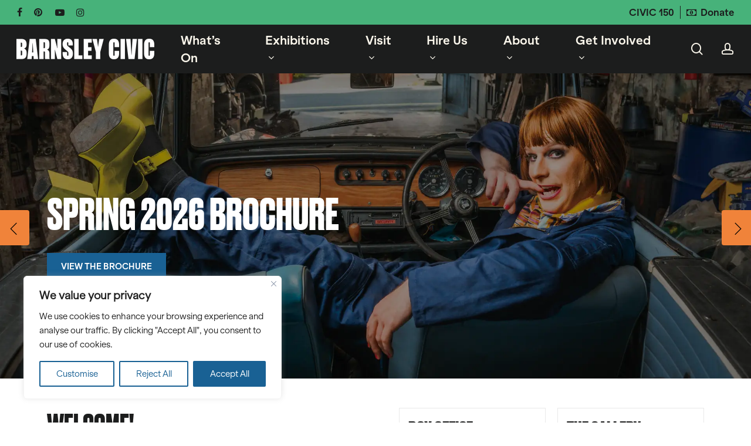

--- FILE ---
content_type: text/html; charset=UTF-8
request_url: https://barnsleycivic.co.uk/page/3/?option=com_content&view=article&id=730%3Anew-season&catid=2%3Atheatre&Itemid=6
body_size: 38241
content:
<!doctype html>
<html lang="en-GB" class="no-js">
<head>
	<meta charset="UTF-8">
	<meta name="viewport" content="width=device-width, initial-scale=1, maximum-scale=5" /><title>Barnsley Civic &#x2d; South Yorkshire’s friendliest arts centre. Theatre, music, exhibitions and much more.</title>

<!-- The SEO Framework by Sybre Waaijer -->
<meta name="robots" content="max-snippet:-1,max-image-preview:large,max-video-preview:-1" />
<link rel="canonical" href="https://barnsleycivic.co.uk/" />
<meta name="description" content="We exist to provide Barnsley and the surrounding communities with a culturally significant voice." />
<meta name="theme-color" content="#000000" />
<meta property="og:type" content="website" />
<meta property="og:locale" content="en_GB" />
<meta property="og:site_name" content="Barnsley Civic" />
<meta property="og:title" content="Barnsley Civic &#x2d; South Yorkshire’s friendliest arts centre. Theatre, music, exhibitions and much more." />
<meta property="og:description" content="We exist to provide Barnsley and the surrounding communities with a culturally significant voice." />
<meta property="og:url" content="https://barnsleycivic.co.uk/" />
<meta property="og:image" content="https://barnsleycivic.co.uk/wp-content/uploads/2024/10/gettinghere.webp" />
<meta property="og:image:width" content="1200" />
<meta property="og:image:height" content="800" />
<meta name="twitter:card" content="summary_large_image" />
<meta name="twitter:title" content="Barnsley Civic &#x2d; South Yorkshire’s friendliest arts centre. Theatre, music, exhibitions and much more." />
<meta name="twitter:description" content="We exist to provide Barnsley and the surrounding communities with a culturally significant voice." />
<meta name="twitter:image" content="https://barnsleycivic.co.uk/wp-content/uploads/2024/10/gettinghere.webp" />
<script type="application/ld+json">{"@context":"https://schema.org","@graph":[{"@type":"WebSite","@id":"https://barnsleycivic.co.uk/#/schema/WebSite","url":"https://barnsleycivic.co.uk/","name":"Barnsley Civic","description":"South Yorkshire’s friendliest arts centre. Theatre, music, exhibitions and much more.","inLanguage":"en-GB","potentialAction":{"@type":"SearchAction","target":{"@type":"EntryPoint","urlTemplate":"https://barnsleycivic.co.uk/search/{search_term_string}/"},"query-input":"required name=search_term_string"},"publisher":{"@id":"https://barnsleycivic.co.uk/#/schema/Organization"}},{"@type":"WebPage","@id":"https://barnsleycivic.co.uk/","url":"https://barnsleycivic.co.uk/","name":"Barnsley Civic &#x2d; South Yorkshire’s friendliest arts centre. Theatre, music, exhibitions and much more.","description":"We exist to provide Barnsley and the surrounding communities with a culturally significant voice.","inLanguage":"en-GB","isPartOf":{"@id":"https://barnsleycivic.co.uk/#/schema/WebSite"},"breadcrumb":{"@type":"BreadcrumbList","@id":"https://barnsleycivic.co.uk/#/schema/BreadcrumbList","itemListElement":{"@type":"ListItem","position":1,"name":"Barnsley Civic"}},"potentialAction":{"@type":"ReadAction","target":"https://barnsleycivic.co.uk/"},"about":{"@id":"https://barnsleycivic.co.uk/#/schema/Organization"}},{"@type":"Organization","@id":"https://barnsleycivic.co.uk/#/schema/Organization","name":"Barnsley Civic","url":"https://barnsleycivic.co.uk/","sameAs":["https://www.facebook.com/thebarnsleycivic","https://www.instagram.com/barnsleycivic","https://www.youtube.com/channel/UCwnH6yis0Ny2BlIF83bMgKA","https://www.pinterest.co.uk/barnsleycivic/"],"logo":{"@type":"ImageObject","url":"https://barnsleycivic.co.uk/wp-content/uploads/2024/05/favicon.jpg","contentUrl":"https://barnsleycivic.co.uk/wp-content/uploads/2024/05/favicon.jpg","width":512,"height":512,"contentSize":"9496"}}]}</script>
<!-- / The SEO Framework by Sybre Waaijer | 5.51ms meta | 0.27ms boot -->

<link rel="alternate" title="oEmbed (JSON)" type="application/json+oembed" href="https://barnsleycivic.co.uk/wp-json/oembed/1.0/embed?url=https%3A%2F%2Fbarnsleycivic.co.uk%2F" />
<link rel="alternate" title="oEmbed (XML)" type="text/xml+oembed" href="https://barnsleycivic.co.uk/wp-json/oembed/1.0/embed?url=https%3A%2F%2Fbarnsleycivic.co.uk%2F&#038;format=xml" />
<link rel="preload" href="https://barnsleycivic.co.uk/wp-content/themes/salient/css/fonts/icomoon.woff?v=1.6" as="font" type="font/woff" crossorigin="anonymous"><style id='wp-img-auto-sizes-contain-inline-css' type='text/css'>
img:is([sizes=auto i],[sizes^="auto," i]){contain-intrinsic-size:3000px 1500px}
/*# sourceURL=wp-img-auto-sizes-contain-inline-css */
</style>
<link rel='stylesheet' id='nectar-slider-css' href='https://barnsleycivic.co.uk/wp-content/plugins/salient-nectar-slider/css/nectar-slider.css?ver=1.7.7' type='text/css' media='all' />
<style id='wpgb-head-inline-css' type='text/css'>
.wp-grid-builder:not(.wpgb-template),.wpgb-facet{opacity:0.01}.wpgb-facet fieldset{margin:0;padding:0;border:none;outline:none;box-shadow:none}.wpgb-facet fieldset:last-child{margin-bottom:40px;}.wpgb-facet fieldset legend.wpgb-sr-only{height:1px;width:1px}
/*# sourceURL=wpgb-head-inline-css */
</style>
<link rel='stylesheet' id='salient-grid-system-css' href='https://barnsleycivic.co.uk/wp-content/themes/salient/css/build/grid-system.css?ver=17.0.3' type='text/css' media='all' />
<link rel='stylesheet' id='main-styles-css' href='https://barnsleycivic.co.uk/wp-content/themes/salient/css/build/style.css?ver=17.0.3' type='text/css' media='all' />
<style id='main-styles-inline-css' type='text/css'>
body[data-bg-header] .container-wrap { 
				padding-bottom: 0; 
			} 
			#pagination { 
				margin-bottom: 40px; 
			}
/*# sourceURL=main-styles-inline-css */
</style>
<link rel='stylesheet' id='nectar-header-secondary-nav-css' href='https://barnsleycivic.co.uk/wp-content/themes/salient/css/build/header/header-secondary-nav.css?ver=17.0.3' type='text/css' media='all' />
<link rel='stylesheet' id='nectar-element-post-grid-css' href='https://barnsleycivic.co.uk/wp-content/themes/salient/css/build/elements/element-post-grid.css?ver=17.0.3' type='text/css' media='all' />
<link rel='stylesheet' id='nectar-element-clients-css' href='https://barnsleycivic.co.uk/wp-content/themes/salient/css/build/elements/element-clients.css?ver=17.0.3' type='text/css' media='all' />
<link rel='stylesheet' id='nectar-element-page-submenu-css' href='https://barnsleycivic.co.uk/wp-content/themes/salient/css/build/elements/element-page-submenu.css?ver=17.0.3' type='text/css' media='all' />
<link rel='stylesheet' id='nectar-element-icon-with-text-css' href='https://barnsleycivic.co.uk/wp-content/themes/salient/css/build/elements/element-icon-with-text.css?ver=17.0.3' type='text/css' media='all' />
<link rel='stylesheet' id='nectar-caroufredsel-css' href='https://barnsleycivic.co.uk/wp-content/themes/salient/css/build/plugins/caroufredsel.css?ver=17.0.3' type='text/css' media='all' />
<link rel='stylesheet' id='nectar-element-wpb-column-border-css' href='https://barnsleycivic.co.uk/wp-content/themes/salient/css/build/elements/element-wpb-column-border.css?ver=17.0.3' type='text/css' media='all' />
<link rel='stylesheet' id='responsive-css' href='https://barnsleycivic.co.uk/wp-content/themes/salient/css/build/responsive.css?ver=17.0.3' type='text/css' media='all' />
<link rel='stylesheet' id='nectar-flickity-css' href='https://barnsleycivic.co.uk/wp-content/themes/salient/css/build/plugins/flickity.css?ver=17.0.3' type='text/css' media='all' />
<link rel='stylesheet' id='skin-material-css' href='https://barnsleycivic.co.uk/wp-content/themes/salient/css/build/skin-material.css?ver=17.0.3' type='text/css' media='all' />
<link rel='stylesheet' id='salient-wp-menu-dynamic-css' href='https://barnsleycivic.co.uk/wp-content/uploads/salient/menu-dynamic.css?ver=68356' type='text/css' media='all' />
<link rel='stylesheet' id='fancybox-css' href='https://barnsleycivic.co.uk/wp-content/plugins/easy-fancybox/fancybox/1.5.4/jquery.fancybox.min.css?ver=6.9' type='text/css' media='screen' />
<style id='fancybox-inline-css' type='text/css'>
#fancybox-content{border-color:#ffffff;}#fancybox-title,#fancybox-title-float-main{color:#fff}
/*# sourceURL=fancybox-inline-css */
</style>
<link rel='stylesheet' id='js_composer_front-css' href='https://barnsleycivic.co.uk/wp-content/plugins/js_composer_salient/assets/css/js_composer.min.css?ver=7.8.1' type='text/css' media='all' />
<link rel='stylesheet' id='dynamic-css-css' href='https://barnsleycivic.co.uk/wp-content/themes/salient/css/salient-dynamic-styles.css?ver=97307' type='text/css' media='all' />
<style id='dynamic-css-inline-css' type='text/css'>
@media only screen and (min-width:1000px){body #ajax-content-wrap.no-scroll{min-height:calc(100vh - 125px);height:calc(100vh - 125px)!important;}}@media only screen and (min-width:1000px){#page-header-wrap.fullscreen-header,#page-header-wrap.fullscreen-header #page-header-bg,html:not(.nectar-box-roll-loaded) .nectar-box-roll > #page-header-bg.fullscreen-header,.nectar_fullscreen_zoom_recent_projects,#nectar_fullscreen_rows:not(.afterLoaded) > div{height:calc(100vh - 124px);}.wpb_row.vc_row-o-full-height.top-level,.wpb_row.vc_row-o-full-height.top-level > .col.span_12{min-height:calc(100vh - 124px);}html:not(.nectar-box-roll-loaded) .nectar-box-roll > #page-header-bg.fullscreen-header{top:125px;}.nectar-slider-wrap[data-fullscreen="true"]:not(.loaded),.nectar-slider-wrap[data-fullscreen="true"]:not(.loaded) .swiper-container{height:calc(100vh - 123px)!important;}.admin-bar .nectar-slider-wrap[data-fullscreen="true"]:not(.loaded),.admin-bar .nectar-slider-wrap[data-fullscreen="true"]:not(.loaded) .swiper-container{height:calc(100vh - 123px - 32px)!important;}}.admin-bar[class*="page-template-template-no-header"] .wpb_row.vc_row-o-full-height.top-level,.admin-bar[class*="page-template-template-no-header"] .wpb_row.vc_row-o-full-height.top-level > .col.span_12{min-height:calc(100vh - 32px);}body[class*="page-template-template-no-header"] .wpb_row.vc_row-o-full-height.top-level,body[class*="page-template-template-no-header"] .wpb_row.vc_row-o-full-height.top-level > .col.span_12{min-height:100vh;}@media only screen and (max-width:999px){.using-mobile-browser #nectar_fullscreen_rows:not(.afterLoaded):not([data-mobile-disable="on"]) > div{height:calc(100vh - 101px);}.using-mobile-browser .wpb_row.vc_row-o-full-height.top-level,.using-mobile-browser .wpb_row.vc_row-o-full-height.top-level > .col.span_12,[data-permanent-transparent="1"].using-mobile-browser .wpb_row.vc_row-o-full-height.top-level,[data-permanent-transparent="1"].using-mobile-browser .wpb_row.vc_row-o-full-height.top-level > .col.span_12{min-height:calc(100vh - 101px);}html:not(.nectar-box-roll-loaded) .nectar-box-roll > #page-header-bg.fullscreen-header,.nectar_fullscreen_zoom_recent_projects,.nectar-slider-wrap[data-fullscreen="true"]:not(.loaded),.nectar-slider-wrap[data-fullscreen="true"]:not(.loaded) .swiper-container,#nectar_fullscreen_rows:not(.afterLoaded):not([data-mobile-disable="on"]) > div{height:calc(100vh - 48px);}.wpb_row.vc_row-o-full-height.top-level,.wpb_row.vc_row-o-full-height.top-level > .col.span_12{min-height:calc(100vh - 48px);}body[data-transparent-header="false"] #ajax-content-wrap.no-scroll{min-height:calc(100vh - 48px);height:calc(100vh - 48px);}}#nectar_fullscreen_rows{background-color:transparent;}body .container-wrap .vc_row-fluid[data-column-margin="80px"] > .span_12,html body .vc_row-fluid[data-column-margin="80px"] > .span_12,body .container-wrap .vc_row-fluid[data-column-margin="80px"] .full-page-inner > .container > .span_12,body .container-wrap .vc_row-fluid[data-column-margin="80px"] .full-page-inner > .span_12{margin-left:-40px;margin-right:-40px;}body .container-wrap .vc_row-fluid[data-column-margin="80px"] .wpb_column:not(.child_column),body .container-wrap .inner_row[data-column-margin="80px"] .child_column,html body .vc_row-fluid[data-column-margin="80px"] .wpb_column:not(.child_column),html body .inner_row[data-column-margin="80px"] .child_column{padding-left:40px;padding-right:40px;}.container-wrap .vc_row-fluid[data-column-margin="80px"].full-width-content > .span_12,html body .vc_row-fluid[data-column-margin="80px"].full-width-content > .span_12,.container-wrap .vc_row-fluid[data-column-margin="80px"].full-width-content .full-page-inner > .span_12{margin-left:0;margin-right:0;padding-left:40px;padding-right:40px;}.single-portfolio #full_width_portfolio .vc_row-fluid[data-column-margin="80px"].full-width-content > .span_12{padding-right:40px;}@media only screen and (max-width:999px) and (min-width:691px){.vc_row-fluid[data-column-margin="80px"] > .span_12 > .one-fourths:not([class*="vc_col-xs-"]),.vc_row-fluid .vc_row-fluid.inner_row[data-column-margin="80px"] > .span_12 > .one-fourths:not([class*="vc_col-xs-"]){margin-bottom:80px;}}@media only screen and (max-width:999px){.vc_row-fluid[data-column-margin="80px"] .wpb_column:not([class*="vc_col-xs-"]):not(.child_column):not(:last-child),.inner_row[data-column-margin="80px"] .child_column:not([class*="vc_col-xs-"]):not(:last-child){margin-bottom:80px;}}body .container-wrap .wpb_row[data-column-margin="20px"]:not(.full-width-section):not(.full-width-content){margin-bottom:20px;}body .container-wrap .vc_row-fluid[data-column-margin="20px"] > .span_12,html body .vc_row-fluid[data-column-margin="20px"] > .span_12,body .container-wrap .vc_row-fluid[data-column-margin="20px"] .full-page-inner > .container > .span_12,body .container-wrap .vc_row-fluid[data-column-margin="20px"] .full-page-inner > .span_12{margin-left:-10px;margin-right:-10px;}body .container-wrap .vc_row-fluid[data-column-margin="20px"] .wpb_column:not(.child_column),body .container-wrap .inner_row[data-column-margin="20px"] .child_column,html body .vc_row-fluid[data-column-margin="20px"] .wpb_column:not(.child_column),html body .inner_row[data-column-margin="20px"] .child_column{padding-left:10px;padding-right:10px;}.container-wrap .vc_row-fluid[data-column-margin="20px"].full-width-content > .span_12,html body .vc_row-fluid[data-column-margin="20px"].full-width-content > .span_12,.container-wrap .vc_row-fluid[data-column-margin="20px"].full-width-content .full-page-inner > .span_12{margin-left:0;margin-right:0;padding-left:10px;padding-right:10px;}.single-portfolio #full_width_portfolio .vc_row-fluid[data-column-margin="20px"].full-width-content > .span_12{padding-right:10px;}@media only screen and (max-width:999px) and (min-width:691px){.vc_row-fluid[data-column-margin="20px"] > .span_12 > .one-fourths:not([class*="vc_col-xs-"]),.vc_row-fluid .vc_row-fluid.inner_row[data-column-margin="20px"] > .span_12 > .one-fourths:not([class*="vc_col-xs-"]){margin-bottom:20px;}}@media only screen and (max-width:999px){.vc_row-fluid[data-column-margin="20px"] .wpb_column:not([class*="vc_col-xs-"]):not(.child_column):not(:last-child),.inner_row[data-column-margin="20px"] .child_column:not([class*="vc_col-xs-"]):not(:last-child){margin-bottom:20px;}}.column-image-bg-wrap[data-bg-pos="center center"] .column-image-bg,.container-wrap .main-content .column-image-bg-wrap[data-bg-pos="center center"] .column-image-bg{background-position:center center;}@media only screen,print{.wpb_column.top_padding_desktop_50px > .vc_column-inner{padding-top:50px;}.wpb_column.right_padding_desktop_50px > .vc_column-inner{padding-right:50px;}.wpb_column.bottom_padding_desktop_50px > .vc_column-inner{padding-bottom:50px;}.wpb_column.left_padding_desktop_50px > .vc_column-inner{padding-left:50px;}}@media only screen and (max-width:690px){html body .wpb_column.right_padding_phone_6pct > .vc_column-inner{padding-right:6%;}html body .wpb_column.left_padding_phone_6pct > .vc_column-inner{padding-left:6%;}}@media only screen,print{.wpb_column.top_padding_desktop_50px > .n-sticky > .vc_column-inner{padding-top:50px;}.wpb_column.right_padding_desktop_50px > .n-sticky > .vc_column-inner{padding-right:50px;}.wpb_column.bottom_padding_desktop_50px > .n-sticky > .vc_column-inner{padding-bottom:50px;}.wpb_column.left_padding_desktop_50px > .n-sticky > .vc_column-inner{padding-left:50px;}}@media only screen and (max-width:690px){html body .wpb_column.right_padding_phone_6pct > .n-sticky > .vc_column-inner{padding-right:6%;}html body .wpb_column.left_padding_phone_6pct > .n-sticky > .vc_column-inner{padding-left:6%;}}@media only screen,print{.wpb_column.top_padding_desktop_15px > .vc_column-inner{padding-top:15px;}.wpb_column.right_padding_desktop_15px > .vc_column-inner{padding-right:15px;}.wpb_column.bottom_padding_desktop_5px > .vc_column-inner{padding-bottom:5px;}.wpb_column.left_padding_desktop_15px > .vc_column-inner{padding-left:15px;}}@media only screen,print{.wpb_column.top_padding_desktop_15px > .n-sticky > .vc_column-inner{padding-top:15px;}.wpb_column.right_padding_desktop_15px > .n-sticky > .vc_column-inner{padding-right:15px;}.wpb_column.bottom_padding_desktop_5px > .n-sticky > .vc_column-inner{padding-bottom:5px;}.wpb_column.left_padding_desktop_15px > .n-sticky > .vc_column-inner{padding-left:15px;}}.wpb_column.child_column.border_left_desktop_1px > .vc_column-inner,.wpb_column.child_column.border_left_desktop_1px > .n-sticky > .vc_column-inner{border-left-width:1px;}.wpb_column.child_column.border_top_desktop_1px > .vc_column-inner,.wpb_column.child_column.border_top_desktop_1px > .n-sticky > .vc_column-inner{border-top-width:1px;}.wpb_column.child_column.border_right_desktop_1px > .vc_column-inner,.wpb_column.child_column.border_right_desktop_1px > .n-sticky > .vc_column-inner{border-right-width:1px;}.wpb_column.child_column.border_bottom_desktop_1px > .vc_column-inner,.wpb_column.child_column.border_bottom_desktop_1px > .n-sticky > .vc_column-inner{border-bottom-width:1px;}.wpb_column.child_column.border_color_e9e9e9 > .vc_column-inner,.wpb_column.child_column.border_color_e9e9e9 > .n-sticky > .vc_column-inner{border-color:#e9e9e9;}.wpb_column.child_column.border_style_solid > .vc_column-inner,.wpb_column.child_column.border_style_solid > .n-sticky > .vc_column-inner{border-style:solid;}@media only screen,print{.wpb_column.right_padding_desktop_30pct > .vc_column-inner{padding-right:30%;}}@media only screen and (max-width:690px){html body .wpb_column.right_padding_phone_5pct > .vc_column-inner{padding-right:5%;}}@media only screen,print{.wpb_column.right_padding_desktop_30pct > .n-sticky > .vc_column-inner{padding-right:30%;}}@media only screen and (max-width:690px){html body .wpb_column.right_padding_phone_5pct > .n-sticky > .vc_column-inner{padding-right:5%;}}.wpb_column.child_column.el_spacing_5px > .vc_column-inner > .wpb_wrapper > div:not(:last-child),.wpb_column.child_column.el_spacing_5px > .n-sticky > .vc_column-inner > .wpb_wrapper > div:not(:last-child){margin-bottom:5px;}.wpb_column[data-cfc="true"] h1,.wpb_column[data-cfc="true"] h2,.wpb_column[data-cfc="true"] h3,.wpb_column[data-cfc="true"] h4,.wpb_column[data-cfc="true"] h5,.wpb_column[data-cfc="true"] h6,.wpb_column[data-cfc="true"] p{color:inherit}.nectar-post-grid[data-grid-item-height="40vh"] .nectar-post-grid-item{min-height:40vh;}.nectar-post-grid[data-border-radius="none"][data-text-layout="all_bottom_left_shadow"] .nectar-post-grid-item:before,.nectar-post-grid[data-border-radius="none"] .nectar-post-grid-item .inner,.nectar-post-grid[data-border-radius="none"] .bg-overlay{border-radius:0;}@media only screen and (max-width:690px){.vc_col-xs-4 .nectar-post-grid .nectar-post-grid-item .meta-excerpt,.vc_col-xs-6 .nectar-post-grid .nectar-post-grid-item .meta-excerpt{font-size:12px;}.nectar-post-grid .nectar-post-grid-item .content .post-heading,.nectar-post-grid-wrap:not([data-style=content_overlaid]) .nectar-post-grid-item .content .meta-excerpt{max-width:100%;}}.nectar-post-grid-wrap.additional-meta-size-small .nectar-post-grid-item__meta-wrap{font-size:.8em;}#ajax-content-wrap .nectar-post-grid[data-columns="1"] > .nectar-post-grid-item:nth-child(1){margin-top:0;}#ajax-content-wrap .nectar-post-grid[data-columns="1"] > .nectar-post-grid-item:last-child{margin-bottom:0;}.wpb_row.full-width-content .vc_col-sm-12 .nectar-post-grid[data-grid-spacing="15px"]{margin:15px;}.nectar-post-grid[data-grid-spacing="15px"]{margin-left:-15px;margin-right:-15px;}.nectar-post-grid[data-grid-spacing="15px"] .nectar-post-grid-item{margin:15px;}@media only screen and (min-width:1000px){body[data-body-border="1"] .wpb_row.full-width-content .vc_col-sm-12 .nectar-post-grid[data-grid-spacing="15px"]{margin:15px -14px;}}.nectar-post-grid[data-columns="4"][data-grid-spacing="15px"] .nectar-post-grid-item{width:calc(25% - 30px);}.nectar-post-grid[data-columns="3"][data-grid-spacing="15px"] .nectar-post-grid-item{width:calc(33.32% - 30px);}.nectar-post-grid[data-columns="2"][data-grid-spacing="15px"] .nectar-post-grid-item{width:calc(50% - 30px);}@media only screen and (max-width:999px) and (min-width:691px){body .nectar-post-grid[data-columns][data-grid-spacing="15px"]:not([data-columns="1"]):not([data-masonry="yes"]) .nectar-post-grid-item{width:calc(50% - 30px);}}.nectar-flickity.nectar-post-grid{display:block;transition:none;}.nectar-flickity.nectar-post-grid.flickity-enabled.is-draggable .flickity-viewport.is-pointer-down a{cursor:-webkit-grabbing;cursor:grabbing;}body:not(.compose-mode) .nectar-flickity.nectar-post-grid .flickity-slider{display:flex;flex-wrap:nowrap;}.nectar-flickity.nectar-post-grid:not(.flickity-enabled) .flickity-slider{position:relative;}.nectar-flickity.nectar-post-grid:not(.flickity-enabled) .flickity-slider,.nectar-flickity.nectar-post-grid:not(.flickity-enabled) .flickity-viewport{height:auto;}#ajax-content-wrap .nectar-post-grid[data-wrap="no-wrap"]:not(.flickity-enabled) .flickity-slider .nectar-post-grid-item:first-child{margin-left:0;}.nectar-flickity.nectar-post-grid:not(.flickity-enabled) .nectar-post-grid-item{flex:0 0 auto;}.nectar-post-grid .flickity-viewport{width:100%;}#ajax-content-wrap .nectar-post-grid .flickity-viewport .nectar-post-grid-item{transition:none;}.nectar-post-grid[data-wrap="no-wrap"] .flickity-viewport .flickity-slider > div:first-child{margin-left:0;}.nectar-post-grid[data-wrap="no-wrap"] .flickity-viewport .flickity-slider > div:last-child{margin-right:0;}#ajax-content-wrap [data-style="content_overlaid"] .nectar-post-grid .flickity-viewport .nectar-post-grid-item .content,.flickity-viewport .nectar-post-grid-item .bg-overlay,.nectar-post-grid[data-text-layout="all_bottom_left_shadow"] .flickity-viewport .nectar-post-grid-item div.inner:before,[data-style="content_under_image"] .category-position-overlaid .flickity-viewport .nectar-post-grid-item .meta-category{transform:translateZ(0);}#ajax-content-wrap .nectar-post-grid .flickity-page-dots{bottom:0;}#ajax-content-wrap .nectar-post-grid[data-controls] .flickity-viewport,.nectar-flickity[data-control-style="material_pagination"].nectar-post-grid:not(.masonry) .flickity-viewport{margin-top:0;margin-bottom:0;}#ajax-content-wrap .nectar-post-grid[data-controls="default"] .flickity-viewport{margin-top:0;margin-bottom:50px;}#ajax-content-wrap .nectar-post-grid.nectar-flickity{margin:0;}.nectar-post-grid[data-animation="fade-in-from-bottom"] .flickity-viewport .nectar-post-grid-item .inner{transform:translateY(50px);opacity:0;transition:transform 0.75s cubic-bezier(0.22,0.61,0.36,1),opacity 0.75s cubic-bezier(0.22,0.61,0.36,1);}.nectar-post-grid[data-animation="fade-in-from-bottom"] .flickity-viewport .nectar-post-grid-item.animated-in .inner{transform:translateY(0px);opacity:1;}.nectar-post-grid[data-animation="fade-in-from-right"] .flickity-viewport .nectar-post-grid-item .inner{transform:translateX(50px);opacity:0;transition:transform 0.75s cubic-bezier(0.22,0.61,0.36,1),opacity 0.75s cubic-bezier(0.22,0.61,0.36,1);}.nectar-post-grid[data-animation="fade-in-from-right"] .flickity-viewport .nectar-post-grid-item.animated-in .inner{transform:translateY(0px);opacity:1;}@media only screen and (min-width:1300px){.nectar-post-grid.nectar-flickity[data-columns="3"][data-grid-spacing="15px"] .nectar-post-grid-item{width:calc((100% - 60px) / 3);}}@media only screen and (max-width:1299px) and (min-width:1000px){.nectar-post-grid.nectar-flickity.sm-desktop-cols-3[data-grid-spacing="15px"] .nectar-post-grid-item{width:calc((100% - 60px) / 3);}}@media only screen and (max-width:999px){#ajax-content-wrap .nectar-post-grid.nectar-flickity.tablet-cols-2[data-grid-spacing="15px"] .nectar-post-grid-item{width:calc((100% - 30px) / 2);}}@media only screen and (max-width:690px){body #ajax-content-wrap .nectar-post-grid.nectar-flickity.phone-cols-1[data-grid-spacing="15px"] .nectar-post-grid-item{width:calc((100% - 30px) / 1);}}.nectar-drag-indicator[data-type="solid"]{mix-blend-mode:normal;left:-47px;top:-47px;width:94px;height:94px;}.nectar-drag-indicator[data-type="solid"] .color-circle{background-color:#000;width:100%;height:100%;display:block;position:absolute;left:-2px;top:-2px;transform:scale(0.2);transition:transform 0.45s ease,opacity 0.3s ease;opacity:0;border-radius:50%;}.nectar-drag-indicator[data-type="solid"].visible .color-circle{transform:scale(1);opacity:1;}.nectar-drag-indicator[data-type="solid"] i{font-size:21px;top:-13px;}.nectar-drag-indicator[data-type="solid"]:before{display:none;}.nectar-drag-indicator[data-type="solid"].visible i{transition:transform 0.45s ease,opacity 0.3s ease,color 0.3s ease;}.nectar-drag-indicator[data-type="solid"] i.fa-angle-left{left:23px;}.nectar-drag-indicator[data-type="solid"] i.fa-angle-right{right:27px;}.nectar-drag-indicator.visible.pointer-down[data-type="solid"] .color-circle{transform:scale(0.15);}.nectar-drag-indicator.visible.pointer-down[data-type="solid"] i{color:inherit!important;}.nectar-drag-indicator.visible.pointer-down[data-type="solid"] i.fa-angle-left{transform:translateX(-10px);}.nectar-drag-indicator.visible.pointer-down[data-type="solid"] i.fa-angle-right{transform:translateX(10px);}@media only screen and (min-width:1000px){.nectar-post-grid.custom_font_size_22px .post-heading{font-size:22px;}}@media only screen and (min-width:1000px){#ajax-content-wrap .custom_font_size_22px.nectar-post-grid .nectar-post-grid-item .post-heading,.custom_font_size_22px.nectar-post-grid .nectar-post-grid-item .post-heading{font-size:22px;}}@media only screen and (min-width:1000px){#ajax-content-wrap .custom_font_size_22px.nectar-post-grid .nectar-post-grid-item .post-heading,.custom_font_size_22px.nectar-post-grid .nectar-post-grid-item .post-heading,#header-outer .custom_font_size_22px.nectar-post-grid .nectar-post-grid-item .post-heading{font-size:22px;}}@media only screen and (max-width:999px){#ajax-content-wrap .font_size_tablet_20px.nectar-post-grid .nectar-post-grid-item .post-heading,.font_size_tablet_20px.nectar-post-grid .nectar-post-grid-item .post-heading{font-size:20px;}}@media only screen and (max-width:999px){#ajax-content-wrap .container-wrap .font_size_tablet_20px.nectar-post-grid .nectar-post-grid-item .post-heading,.container-wrap .font_size_tablet_20px.nectar-post-grid .nectar-post-grid-item .post-heading,#header-outer .font_size_tablet_20px.nectar-post-grid .nectar-post-grid-item .post-heading{font-size:20px;}}@media only screen and (max-width:690px){html #ajax-content-wrap .font_size_phone_18px.nectar-post-grid .nectar-post-grid-item .post-heading,html .font_size_phone_18px.nectar-post-grid .nectar-post-grid-item .post-heading{font-size:18px;}}@media only screen and (max-width:690px){html #ajax-content-wrap .container-wrap .font_size_phone_18px.nectar-post-grid .nectar-post-grid-item .post-heading,html .container-wrap .font_size_phone_18px.nectar-post-grid .nectar-post-grid-item .post-heading,html #header-outer .font_size_phone_18px.nectar-post-grid .nectar-post-grid-item .post-heading{font-size:18px;}}.nectar-post-grid-item .bg-overlay[data-opacity="0.5"]{opacity:0.5;}.nectar-post-grid-item:hover .bg-overlay[data-hover-opacity="0"]{opacity:0;}.nectar-post-grid.text-opacity-hover-1 .nectar-post-grid-item:hover .content{opacity:1;}.category-position-before-title.nectar-post-grid .nectar-post-grid-item .item-meta-extra{margin-top:0;}.category-position-before-title .item-main > .nectar-post-grid-item__meta-wrap:not(:empty){margin-top:10px;}@media only screen,print{[data-style="content_overlaid"] .nectar-post-grid.desktop_padding_25px .content{padding:25px;--post-grid-padding:25px;}}@media only screen and (min-width:1000px){.spacing-15px .nectar-post-grid-filters{padding-bottom:0;padding-top:15px;}.full-width-content .span_12 .spacing-15px .nectar-post-grid-filters{padding-top:30px;}}@media only screen and (max-width:999px){.spacing-15px .nectar-post-grid-filters{padding-bottom:0;}}.nectar-split-heading .heading-line{display:block;overflow:hidden;position:relative}.nectar-split-heading .heading-line >div{display:block;transform:translateY(200%);-webkit-transform:translateY(200%)}.nectar-split-heading h1{margin-bottom:0}@media only screen and (min-width:1000px){.nectar-split-heading[data-custom-font-size="true"] h1,.nectar-split-heading[data-custom-font-size="true"] h2,.row .nectar-split-heading[data-custom-font-size="true"] h3,.row .nectar-split-heading[data-custom-font-size="true"] h4,.row .nectar-split-heading[data-custom-font-size="true"] h5,.row .nectar-split-heading[data-custom-font-size="true"] h6,.row .nectar-split-heading[data-custom-font-size="true"] i{font-size:inherit;line-height:inherit;}}.nectar-split-heading.font_line_height_1px{line-height:1!important;}.nectar-split-heading.font_line_height_1px *{line-height:1!important;}@media only screen,print{body #ajax-content-wrap .font_size_4vw.font_size_min_40px.font_size_max_76px.nectar-split-heading,body .font_size_4vw.font_size_min_40px.font_size_max_76px.nectar-split-heading{font-size:min(76px,max(40px,4vw))!important;}}@media only screen,print{body #ajax-content-wrap .font_size_4vw.font_size_min_40px.font_size_max_76px.nectar-split-heading,body .font_size_4vw.font_size_min_40px.font_size_max_76px.nectar-split-heading,body #header-outer .font_size_4vw.font_size_min_40px.font_size_max_76px.nectar-split-heading{font-size:min(76px,max(40px,4vw))!important;}}@media only screen and (max-width:999px){body #ajax-content-wrap .font_size_tablet_6vw.font_size_min_40px.font_size_max_76px.nectar-split-heading,body .font_size_tablet_6vw.font_size_min_40px.font_size_max_76px.nectar-split-heading{font-size:min(76px,max(40px,6vw))!important;}}@media only screen and (max-width:999px){body #ajax-content-wrap .container-wrap .font_size_tablet_6vw.font_size_min_40px.font_size_max_76px.nectar-split-heading,body .container-wrap .font_size_tablet_6vw.font_size_min_40px.font_size_max_76px.nectar-split-heading,body #header-outer .font_size_tablet_6vw.font_size_min_40px.font_size_max_76px.nectar-split-heading{font-size:min(76px,max(40px,6vw))!important;}}@media only screen and (max-width:690px){html body #ajax-content-wrap .font_size_phone_12vw.font_size_min_40px.font_size_max_76px.nectar-split-heading,html body .font_size_phone_12vw.font_size_min_40px.font_size_max_76px.nectar-split-heading{font-size:min(76px,max(40px,12vw))!important;}}@media only screen and (max-width:690px){html body #ajax-content-wrap .container-wrap .font_size_phone_12vw.font_size_min_40px.font_size_max_76px.nectar-split-heading,html body .container-wrap .font_size_phone_12vw.font_size_min_40px.font_size_max_76px.nectar-split-heading,html body #header-outer .font_size_phone_12vw.font_size_min_40px.font_size_max_76px.nectar-split-heading{font-size:min(76px,max(40px,12vw))!important;}}#ajax-content-wrap .font_line_height_1px.nectar-split-heading,body .font_line_height_1px.nectar-split-heading{line-height:1;}.centered-text .nectar-split-heading[data-animation-type="line-reveal-by-space"] h1,.centered-text .nectar-split-heading[data-animation-type="line-reveal-by-space"] h2,.centered-text .nectar-split-heading[data-animation-type="line-reveal-by-space"] h3,.centered-text .nectar-split-heading[data-animation-type="line-reveal-by-space"] h4{margin:0 auto;}.nectar-split-heading[data-animation-type="line-reveal-by-space"]:not(.markup-generated){opacity:0;}.nectar-split-heading[data-animation-type="line-reveal-by-space"]:not(.markup-generated).animated-in{opacity:1;}@media only screen and (max-width:999px){.nectar-split-heading[data-m-rm-animation="true"]{opacity:1!important;}}.nectar-split-heading[data-animation-type="line-reveal-by-space"] > * > span{position:relative;display:inline-block;overflow:hidden;}.nectar-split-heading[data-animation-type="line-reveal-by-space"] span{vertical-align:bottom;}.nectar-split-heading[data-animation-type="line-reveal-by-space"] span{line-height:1.2;}@media only screen and (min-width:1000px){.nectar-split-heading[data-animation-type="line-reveal-by-space"]:not(.markup-generated) > *{line-height:1.2;}}@media only screen and (max-width:999px){.nectar-split-heading[data-animation-type="line-reveal-by-space"]:not([data-m-rm-animation="true"]):not(.markup-generated) > *{line-height:1.2;}}.nectar-split-heading[data-animation-type="line-reveal-by-space"][data-stagger="true"]:not([data-text-effect*="letter-reveal"]) span .inner{transition:transform 1.2s cubic-bezier(0.25,1,0.5,1),opacity 1.2s cubic-bezier(0.25,1,0.5,1);}.nectar-split-heading[data-animation-type="line-reveal-by-space"] span .inner{position:relative;display:inline-block;-webkit-transform:translateY(1.3em);transform:translateY(1.3em);}.nectar-split-heading[data-animation-type="line-reveal-by-space"] span .inner.animated{-webkit-transform:none;transform:none;opacity:1;}.nectar-split-heading[data-text-effect="none"]{opacity:1!important;}.nectar-split-heading[data-animation-type="line-reveal-by-space"][data-align="left"]{display:flex;justify-content:flex-start;}.nectar-split-heading[data-animation-type="line-reveal-by-space"][data-align="center"]{display:flex;justify-content:center;}.nectar-split-heading[data-animation-type="line-reveal-by-space"][data-align="right"]{display:flex;justify-content:flex-end;}@media only screen and (max-width:999px){.nectar-split-heading[data-animation-type="line-reveal-by-space"][data-m-align="left"]{display:flex;justify-content:flex-start;}.nectar-split-heading[data-animation-type="line-reveal-by-space"][data-m-align="center"]{display:flex;justify-content:center;}.nectar-split-heading[data-animation-type="line-reveal-by-space"][data-m-align="right"]{display:flex;justify-content:flex-end;}}@media only screen,print{body #ajax-content-wrap .font_size_4vw.font_size_min_40px.font_size_max_76px.nectar-split-heading,body .font_size_4vw.font_size_min_40px.font_size_max_76px.nectar-split-heading{font-size:min(76px,max(40px,4vw))!important;}}@media only screen,print{body #ajax-content-wrap .font_size_4vw.font_size_min_40px.font_size_max_76px.nectar-split-heading,body .font_size_4vw.font_size_min_40px.font_size_max_76px.nectar-split-heading,body #header-outer .font_size_4vw.font_size_min_40px.font_size_max_76px.nectar-split-heading{font-size:min(76px,max(40px,4vw))!important;}}@media only screen and (max-width:999px){body #ajax-content-wrap .font_size_tablet_6vw.font_size_min_40px.font_size_max_76px.nectar-split-heading,body .font_size_tablet_6vw.font_size_min_40px.font_size_max_76px.nectar-split-heading{font-size:min(76px,max(40px,6vw))!important;}}@media only screen and (max-width:999px){body #ajax-content-wrap .container-wrap .font_size_tablet_6vw.font_size_min_40px.font_size_max_76px.nectar-split-heading,body .container-wrap .font_size_tablet_6vw.font_size_min_40px.font_size_max_76px.nectar-split-heading,body #header-outer .font_size_tablet_6vw.font_size_min_40px.font_size_max_76px.nectar-split-heading{font-size:min(76px,max(40px,6vw))!important;}}@media only screen and (max-width:690px){html body #ajax-content-wrap .font_size_phone_12vw.font_size_min_40px.font_size_max_76px.nectar-split-heading,html body .font_size_phone_12vw.font_size_min_40px.font_size_max_76px.nectar-split-heading{font-size:min(76px,max(40px,12vw))!important;}}@media only screen and (max-width:690px){html body #ajax-content-wrap .container-wrap .font_size_phone_12vw.font_size_min_40px.font_size_max_76px.nectar-split-heading,html body .container-wrap .font_size_phone_12vw.font_size_min_40px.font_size_max_76px.nectar-split-heading,html body #header-outer .font_size_phone_12vw.font_size_min_40px.font_size_max_76px.nectar-split-heading{font-size:min(76px,max(40px,12vw))!important;}}.nectar-split-heading.font_line_height_1-3{line-height:1.3!important;}.nectar-split-heading.font_line_height_1-3 *{line-height:1.3!important;}@media only screen,print{body #ajax-content-wrap .font_size_4vw.font_size_min_40px.font_size_max_76px.nectar-split-heading,body .font_size_4vw.font_size_min_40px.font_size_max_76px.nectar-split-heading{font-size:min(76px,max(40px,4vw))!important;}}@media only screen,print{body #ajax-content-wrap .font_size_4vw.font_size_min_40px.font_size_max_76px.nectar-split-heading,body .font_size_4vw.font_size_min_40px.font_size_max_76px.nectar-split-heading,body #header-outer .font_size_4vw.font_size_min_40px.font_size_max_76px.nectar-split-heading{font-size:min(76px,max(40px,4vw))!important;}}@media only screen and (max-width:999px){body #ajax-content-wrap .font_size_tablet_6vw.font_size_min_40px.font_size_max_76px.nectar-split-heading,body .font_size_tablet_6vw.font_size_min_40px.font_size_max_76px.nectar-split-heading{font-size:min(76px,max(40px,6vw))!important;}}@media only screen and (max-width:999px){body #ajax-content-wrap .container-wrap .font_size_tablet_6vw.font_size_min_40px.font_size_max_76px.nectar-split-heading,body .container-wrap .font_size_tablet_6vw.font_size_min_40px.font_size_max_76px.nectar-split-heading,body #header-outer .font_size_tablet_6vw.font_size_min_40px.font_size_max_76px.nectar-split-heading{font-size:min(76px,max(40px,6vw))!important;}}@media only screen and (max-width:690px){html body #ajax-content-wrap .font_size_phone_12vw.font_size_min_40px.font_size_max_76px.nectar-split-heading,html body .font_size_phone_12vw.font_size_min_40px.font_size_max_76px.nectar-split-heading{font-size:min(76px,max(40px,12vw))!important;}}@media only screen and (max-width:690px){html body #ajax-content-wrap .container-wrap .font_size_phone_12vw.font_size_min_40px.font_size_max_76px.nectar-split-heading,html body .container-wrap .font_size_phone_12vw.font_size_min_40px.font_size_max_76px.nectar-split-heading,html body #header-outer .font_size_phone_12vw.font_size_min_40px.font_size_max_76px.nectar-split-heading{font-size:min(76px,max(40px,12vw))!important;}}#ajax-content-wrap .font_line_height_1-3.nectar-split-heading,body .font_line_height_1-3.nectar-split-heading{line-height:1.3;}@media only screen,print{#ajax-content-wrap .font_size_desktop_24px.nectar-cta,.font_size_desktop_24px.nectar-cta{font-size:24px;}}@media only screen,print{#ajax-content-wrap .font_size_desktop_24px.nectar-cta,.font_size_desktop_24px.nectar-cta,#header-outer .font_size_desktop_24px.nectar-cta{font-size:24px;}}@media only screen and (max-width:999px){#ajax-content-wrap .font_size_tablet_20px.nectar-cta,.font_size_tablet_20px.nectar-cta{font-size:20px;}}@media only screen and (max-width:999px){#ajax-content-wrap .container-wrap .font_size_tablet_20px.nectar-cta,.container-wrap .font_size_tablet_20px.nectar-cta,#header-outer .font_size_tablet_20px.nectar-cta{font-size:20px;}}@media only screen and (max-width:690px){html #ajax-content-wrap .font_size_phone_18px.nectar-cta,html .font_size_phone_18px.nectar-cta{font-size:18px;}}@media only screen and (max-width:690px){html #ajax-content-wrap .container-wrap .font_size_phone_18px.nectar-cta,html .container-wrap .font_size_phone_18px.nectar-cta,html #header-outer .font_size_phone_18px.nectar-cta{font-size:18px;}}@media only screen,print{#ajax-content-wrap .font_size_desktop_24px.nectar-cta *,.font_size_desktop_24px.nectar-cta *{font-size:24px;}}@media only screen,print{#ajax-content-wrap .font_size_desktop_24px.nectar-cta *,.font_size_desktop_24px.nectar-cta *,#header-outer .font_size_desktop_24px.nectar-cta *{font-size:24px;}}@media only screen and (max-width:999px){#ajax-content-wrap .font_size_tablet_20px.nectar-cta *,.font_size_tablet_20px.nectar-cta *{font-size:20px;}}@media only screen and (max-width:999px){#ajax-content-wrap .container-wrap .font_size_tablet_20px.nectar-cta *,.container-wrap .font_size_tablet_20px.nectar-cta *,#header-outer .font_size_tablet_20px.nectar-cta *{font-size:20px;}}@media only screen and (max-width:690px){html #ajax-content-wrap .font_size_phone_18px.nectar-cta *,html .font_size_phone_18px.nectar-cta *{font-size:18px;}}@media only screen and (max-width:690px){html #ajax-content-wrap .container-wrap .font_size_phone_18px.nectar-cta *,html .container-wrap .font_size_phone_18px.nectar-cta *,html #header-outer .font_size_phone_18px.nectar-cta *{font-size:18px;}}.nectar-cta.font_size_desktop_24px,.nectar-cta.font_size_desktop_24px *{line-height:1.1;}#ajax-content-wrap .nectar-responsive-text *,body .nectar-responsive-text *{margin-bottom:0;color:inherit;}#ajax-content-wrap .nectar-responsive-text[class*="font_size"] *,body .nectar-responsive-text[class*="font_size"] *{font-size:inherit;line-height:inherit;}.nectar-responsive-text.nectar-link-underline-effect a{text-decoration:none;}.nectar-responsive-text[data-inherit-heading-family] > *{font-family:inherit;font-weight:inherit;font-size:inherit;line-height:inherit;text-transform:inherit;letter-spacing:inherit;}@media only screen,print{body #ajax-content-wrap .font_size_desktop_4vw.font_size_min_40px.font_size_max_76px.nectar-responsive-text,body .font_size_desktop_4vw.font_size_min_40px.font_size_max_76px.nectar-responsive-text{font-size:min(76px,max(40px,4vw));}}@media only screen,print{body #ajax-content-wrap .font_size_desktop_4vw.font_size_min_40px.font_size_max_76px.nectar-responsive-text,body .font_size_desktop_4vw.font_size_min_40px.font_size_max_76px.nectar-responsive-text,body #header-outer .font_size_desktop_4vw.font_size_min_40px.font_size_max_76px.nectar-responsive-text{font-size:min(76px,max(40px,4vw));}}@media only screen and (max-width:999px){body #ajax-content-wrap .font_size_tablet_6vw.font_size_min_40px.font_size_max_76px.nectar-responsive-text,body .font_size_tablet_6vw.font_size_min_40px.font_size_max_76px.nectar-responsive-text{font-size:min(76px,max(40px,6vw));}}@media only screen and (max-width:999px){body #ajax-content-wrap .container-wrap .font_size_tablet_6vw.font_size_min_40px.font_size_max_76px.nectar-responsive-text,body .container-wrap .font_size_tablet_6vw.font_size_min_40px.font_size_max_76px.nectar-responsive-text,body #header-outer .font_size_tablet_6vw.font_size_min_40px.font_size_max_76px.nectar-responsive-text{font-size:min(76px,max(40px,6vw));}}@media only screen and (max-width:690px){html body #ajax-content-wrap .font_size_phone_12vw.font_size_min_40px.font_size_max_76px.nectar-responsive-text,html body .font_size_phone_12vw.font_size_min_40px.font_size_max_76px.nectar-responsive-text{font-size:min(76px,max(40px,12vw));}}@media only screen and (max-width:690px){html body #ajax-content-wrap .container-wrap .font_size_phone_12vw.font_size_min_40px.font_size_max_76px.nectar-responsive-text,html body .container-wrap .font_size_phone_12vw.font_size_min_40px.font_size_max_76px.nectar-responsive-text,html body #header-outer .font_size_phone_12vw.font_size_min_40px.font_size_max_76px.nectar-responsive-text{font-size:min(76px,max(40px,12vw));}}#ajax-content-wrap .font_line_height_1-3.nectar-responsive-text,body .font_line_height_1-3.nectar-responsive-text{line-height:1.3;}.nectar-flickity[data-controls="default"][data-control-color="accent-color"] .flickity-page-dots .dot:before{box-shadow:inset 0 0 0 5px #196194;}.nectar-flickity[data-control-style="material_pagination"][data-control-color="accent-color"] .flickity-page-dots .dot.is-selected:before{box-shadow:inset 0 0 0 1px #196194;}@media only screen and (min-width:1300px){.nectar-flickity.nectar-carousel[data-desktop-columns="3"][data-spacing="15px"][data-format="default"] .cell{width:calc((100% - 60px) / 3);}}@media only screen and (min-width:1000px) and (max-width:1299px){.nectar-flickity.nectar-carousel[data-small-desktop-columns="3"][data-spacing="15px"][data-format="default"] .cell{width:calc((100% - 60px) / 3);}}@media only screen and (max-width:999px) and (min-width:690px){.nectar-flickity.nectar-carousel[data-tablet-columns="2"][data-spacing="15px"][data-format="default"] .cell{width:calc((100% - 30px) / 2);}}.nectar-simple-slider .cell.color-overlay-1-transparent > .bg-layer-wrap > .color-overlay{background-color:transparent;}@media only screen and (max-width:999px){body .wpb_column.bottom_padding_tablet_0px > .vc_column-inner{padding-bottom:0;}}@media only screen and (max-width:999px){.nectar-split-heading.font_size_tablet_6vw *{font-size:inherit!important;}}@media only screen and (max-width:999px){.nectar-split-heading[class*="font_size_min"] > *{font-size:inherit;line-height:inherit;}}@media only screen and (max-width:999px){body .wpb_column.bottom_padding_tablet_0px > .n-sticky > .vc_column-inner{padding-bottom:0;}}@media only screen and (max-width:999px){body .nectar-cta.font_size_tablet_20px,body .nectar-cta.font_size_tablet_20px *{line-height:1.1;}}@media only screen and (max-width:999px){body .nectar-split-heading.font_size_tablet_6vw{line-height:6.6vw;}body .nectar-split-heading.font_size_tablet_6vw *{line-height:inherit;}}@media only screen and (max-width:999px){.nectar-cta.display_tablet_inherit{display:inherit;}}@media only screen and (max-width:690px){.wpb_column.bottom_margin_phone_25px{margin-bottom:25px!important;}}@media only screen and (max-width:690px){.vc_row.bottom_padding_phone_40px{padding-bottom:40px!important;}}@media only screen and (max-width:690px){.vc_row.top_padding_phone_40px{padding-top:40px!important;}}@media only screen and (max-width:690px){.nectar-split-heading.font_size_phone_12vw *{font-size:inherit!important;}}@media only screen and (max-width:690px){html body .nectar-cta.font_size_phone_18px,html body .nectar-cta.font_size_phone_18px *{line-height:1.1;}}@media only screen and (max-width:690px){.nectar-cta.display_phone_inherit{display:inherit;}}@media only screen and (max-width:690px){.divider-wrap.height_phone_400px > .divider{height:400px!important;}}@media only screen and (max-width:690px){html body .nectar-split-heading.font_size_phone_12vw{line-height:13.2vw;}html body .nectar-split-heading.font_size_phone_12vw *{line-height:inherit;}}.screen-reader-text,.nectar-skip-to-content:not(:focus){border:0;clip:rect(1px,1px,1px,1px);clip-path:inset(50%);height:1px;margin:-1px;overflow:hidden;padding:0;position:absolute!important;width:1px;word-wrap:normal!important;}.row .col img:not([srcset]){width:auto;}.row .col img.img-with-animation.nectar-lazy:not([srcset]){width:100%;}
.wpb_wrapper>div {margin-bottom: 10px;}

/*Fonts*/
@font-face {font-family: 'Druk'; src: url("/wp-content/themes/salient-child/fonts/druk.woff2") format("woff2"); font-display: swap;}
@font-face {font-family: 'Druk Wide'; src: url("/wp-content/themes/salient-child/fonts/druk-wide.woff2") format("woff2"); font-display: swap;}
@font-face {font-family: 'Klarheit Grotesk Bold'; src: url("/wp-content/themes/salient-child/fonts/klarheit-grotesk-bold.woff2") format("woff2"); font-display: swap;}
@font-face {font-family: 'Klarheit Grotesk Regular'; src: url("/wp-content/themes/salient-child/fonts/klarheit-grotesk-reg.woff2") format("woff2"); font-display: swap;}

/*Header*/
#top nav > ul > li[class*="button_solid_color"] > a:before, #header-outer.transparent #top nav > ul > li[class*="button_solid_color"] > a:before, #header-outer #top .slide-out-widget-area-toggle[data-custom-color="true"] a:before {height: 38px;}
body.material #header-secondary-outer nav>ul>li>a {font-size: 16px;}
#menu-item-185, #menu-item-381, #menu-item-3421, #menu-item-6897 {border-right: 1px solid;}
#header-outer #top nav ul #nectar-user-account a span:hover {color: #f0833a !important;}

/*Search*/
#header-outer #top nav ul #search-btn a:hover span {color: #f0833a !important;} 
body.material #header-outer #search-outer #search input[type="text"] {border-color: #f0833a;}
.nectar-ajax-search-results .post-featured-img {background: url(/wp-content/uploads/2024/11/barnsleycivic-header-400x269.webp); background-size: cover;background-position: top;}
.nectar-ajax-search-results .search-post-item h5 {font-family: 'Klarheit Grotesk Bold';font-size: 18px;line-height: 28px; background-image: linear-gradient(to right, #f0833a 0, #1d1d1d 100%);}
.nectar-ajax-search-results .search-post-item, .nectar-ajax-search-results .search-post-item:hover  {box-shadow: rgb(255 255 255 / 6%) 0 0 0 1px, rgba(0, 0, 0, 0.03) 0 2px 7px}
.nectar-ajax-search-results .meta-type {margin: 3px 0 0 0;display: none;}
.nectar-ajax-search-results .header {padding: 20px 0;text-align: center;}
body.search-results #search-results[data-layout*=list] .result .inner-wrap h2 span {display: none;}
body.search-results #search-results[data-layout*=list] .result .inner-wrap h2 {padding-top: 0;}
#search-results .result h2 {font-size: 28px;line-height: 40px;}
body.search-results #search-results[data-layout*=list] article .inner-wrap>a img {opacity: .25;}

/*Home*/
.nectar-rotating-words-title {margin-top: -2% !important;}
.nectar-rotating-words-title .heading {font-size: 6.8rem;}
.ctaadjust {margin-top:-40px !important}
.ctaadjust2 {margin-top:-50px !important}
.home .item-main .post-heading {font-family: 'Klarheit Grotesk Bold' !important; text-transform:none;}
.equal .wpb_wrapper {display: flex;flex-direction: column;height: 100%;}
.nectar-cta.ctaequal {margin-top: auto;}
.home .nectar-flickity.nectar-carousel.nectar-carousel:not(.masonry) .flickity-viewport {margin: 0 0 50px 0;}
.nectar-flickity.nectar-carousel[data-column-border=true] .flickity-slider .inner-wrap {border: 1px solid #e9e9e9;}
.homecar .inner-wrap {min-height: 577px;}

/*Slider*/
.ns-heading-el span {color: #f9d034 !important;}
.swiper-slide .button a {padding: 15px 24px;font-weight: 400;letter-spacing: 0;font-size: 14px;}
.swiper-slide .content .buttons {padding-top: 22px;}
.swiper-container .slider-prev, .swiper-container .slider-next {color: #000;background-color: #f0833a;}
.swiper-container .slider-prev:hover, .swiper-container .slider-next:hover {background-color: #f9d034;}

/*General*/
.nectar-highlighted-text em.animated {background-size: 100% 100%;}
.nectar-highlighted-text h2 {margin-bottom: 0;}
body .page-submenu li a {opacity:1; font-family: 'Klarheit Grotesk Bold'}
body .page-submenu li a:hover {text-decoration:underline;}
body .page-submenu li {margin: 0 15px 0 0;}
body .page-submenu li a:after {content: '|';padding-left: 15px;}
body .page-submenu li:last-child a:after {content: none;}
.fullbutton {width: 100%;}
.nectar-fancy-ul ul {margin-bottom: 0;}
.container-wrap .nectar-fancy-ul[data-spacing="15px"] ul li {line-height: 28px;}
.row .col .team-member p.description, .team-member p.description {border-bottom: 0;padding: 15px 0 0;}
.position {font-size: 16px;padding-top: 5px;}
.row .team-member[data-style=bio_fullscreen_alt] h5 {font-size: 24px;}


/*Cookie*/
p.cky-title, .cky-consent-bar .cky-notice-des p {padding-bottom: 0;}
.cky-consent-bar .cky-banner-btn-close {top:9px !important;}

/*Forms*/
.wpcf7-form p span, .wpcf7-form-control.wpcf7-quiz {margin-top: 5px;}
span.star, .wpcf7-not-valid-tip {color: #eb5a46 !important;}
.wpcf7 hr {margin-bottom: 1.5em;border-bottom: none; border-color: rgba(0, 0, 0, .12) !important;}
.wpcf7-list-item {display: block;}
.wpcf7-list-item.first {margin-top: 10px;}
.wpcf7 h4 {margin-bottom: 25px !important;}
.wpcf7 input, .wpcf7 textarea {background-color: #fff;}


/*Single Event*/
.single-event b i {font-family: 'Klarheit Grotesk Bold';}
.single-event .featured-media-under-header {display: none;}
.single-event .container-wrap.no-sidebar {padding-top: 0;}
.single-event .post-area {margin-top: 0;}
.single-event .row {padding-bottom: 0;}
.eventimg img {width: 100% !important;margin-bottom: 0 !important;}
.introbookbutton {font-family: 'Druk';font-size: 36px !important;}
.bookbutton {font-family: 'Druk';font-size: 32px !important;}
.eventimg img {box-shadow: 25px 25px 0px 0px #f7b8b2 !important;}
.ticketprice h3 {font-family: 'Druk Wide' !important; text-transform: capitalize !important;}
.show-more {color: #fff !important;padding-bottom: 15px;text-decoration: none !important;}

/*Single Exhibition*/
.single-exhibition .featured-media-under-header__featured-media .post-featured-img img {object-position: center;}
.single-exhibition .post-content {padding-bottom: 75px; padding-top:50px;}
.single-exhibition .container-wrap {padding-top: 0 !important;}
.single-exhibition .main-content>.row {padding-bottom: 0;}
.nectar-post-grid-item__custom-fields {font-size: 16px;}
.single-exhibition .featured-media-under-header__meta-wrap {display: none;}
.single-exhibition .featured-media-under-header h1 {margin: max(min(0.35em, 35px), 20px) 0 max(min(0.35em, 35px), 20px) 0; color:#fff;}
.single-exhibition .featured-media-under-header__content {background: #504183;text-align: center;}


/*Grid*/
h3.wpgb-block-1, a.wpgb-block-3, a.wpgb-block-2 {font-family: 'druk' !important;}
.wpgb-card-media-thumbnail {border: 2px solid #1c1d1d !important;border-bottom: 0 !important;}
.wpgb-card-body {border: 2px solid #1c1d1d !important;}
.wpgb-card-footer {border: 2px solid #1c1d1d !important;border-top: 0 !important;}
.wpgb-select-placeholder .wpgb-select-values>div {border-radius: 0 !important;}
.wpgb-facet>fieldset:last-child {margin-bottom: 30px !important;}
.wp-grid-builder .wpgb-card-2 .wpgb-block-3:hover, .wp-grid-builder .wpgb-card-1 .wpgb-block-3:hover, .wp-grid-builder .wpgb-card-2 .wpgb-block-2:hover, .wp-grid-builder .wpgb-card-1 .wpgb-block-2:hover {background: var(--wpgb-accent-scheme-1);color: var(--wpgb-dark-scheme-1);}
.wp-grid-builder .wpgb-card .wpgb-card-body {background: #faf6eb;}

/*News & Exhibitons*/
.main-content .featured-media-under-header {padding: min(6vw, 75px) 0;}
.featured-media-under-header__featured-media:not([data-has-img="false"]) {margin-top: min(6vw, 50px);}

/*News*/
.featured-media-under-header__content {background: #faf6eb;padding: 25px; max-width:1000px; margin:0 auto;}
.featured-media-under-header__excerpt {font-size: 16px;}
.featured-media-under-header__cat-wrap a, .meta-category a {pointer-events: none;}
.post .content-inner {padding-bottom: 0;}
body .related-posts[data-style=material] .inner-wrap {box-shadow:none; background-color:#fff;}
body[data-ext-responsive=true].single-post .container-wrap.no-sidebar .post-area {max-width:1245px;}
body.material .post .content-inner {padding: 50px 0;}
.blog_next_prev_buttons:not(.full-width-content)+.related-post-wrap:not(.post-loop-builder), .related-post-wrap[data-using-post-pagination=false] {margin-top: 0;}
.single-post .row {padding-bottom: 0;}
.material .related-post-wrap h3.related-title {padding-top: 50px;}
.material .blog-recent.related-posts {padding: 0 0 20px 0;}
.related-posts .article-content-wrap .excerpt {margin-top: 10px;}
.related-posts[data-style=material] .meta-category {display: none;}
.related-posts[data-style=material] .article-content-wrap {padding: 30px !important;}
div#sidebar {padding-top: 18px;}
#sidebar h4 {opacity: 1;}
.archive .page-header-bg-image:after {background-color: rgb(0 0 0 / 65%);}

/*Footer*/
body .nectar_hook_global_section_footer .icon-default-style {line-height: 30px;font-size: 20px;}
.nectar_hook_global_section_footer .iwithtext {margin-bottom: 10px !important;}
.nectar_hook_global_section_footer .iwt-text a, .footerlinks a {color: #fff;}
.nectar_hook_global_section_footer .iwt-text a:hover, .footerlinks a:hover {color: #f0833a;}
.nectar_hook_global_section_footer .footerlinks a {font-size: 14px;}
.nectar_hook_global_section_footer .iwithtext .iwt-text {padding-left: 45px;}
.nectar_hook_global_section_footer .clients>div, .nectar_hook_global_section_footer .clients img {margin-bottom: 0;}
#footer-outer #copyright p {font-size: 12px;}

/*Mobile Menu*/
 #header-outer #mobile-menu ul li[class*="current"] > a, #header-outer #mobile-menu ul li[class*="current"] > a i, #header-outer #mobile-menu ul li a:hover .sf-sub-indicator i {color: #f0833a !important;}

@media only screen and (min-width: 1000px) {
    body #slide-out-widget-area .inner .off-canvas-menu-container ul li ul li a {font-size: 20px !important;}
    body[data-ext-responsive=true] .container .page-submenu>.full-width-section .container:not(.tab-container):not(.recent-post-container):not(.normal-container) {padding: 0 80px !important;}
}

@media only screen and (max-width: 999px) {
    #header-secondary-outer[data-mobile=display_full] #social, #header-secondary-outer[data-mobile=display_full] ul {display: none;}
    .ctaadjust {margin-top: -28px !important;}
     body .page-submenu li a:after {content: none !important; padding-left: 0;}
     body.material #header-secondary-outer nav>.sf-menu {padding: 10px 0 8px 0;}
}

@media only screen and (max-width: 999px) and (min-width: 691px) {
    .nectar-rotating-words-title.color_f9d034 .heading {font-size:5.6rem;}
}

@media only screen and (max-width: 690px) {
    .nectar-rotating-words-title.color_f9d034 .heading {font-size:3.4rem;}
}

@media only screen and (max-width: 425px) {
    body.material #header-secondary-outer nav>ul>li>a {font-size:14px;}
}


@media only screen and (min-width: 1px) and (max-width: 999px) {
    body:not(.single-post) #page-header-bg[data-padding-amt=low]:not(.fullscreen-header) {padding-top: 10%;padding-bottom: 10%;}
}
/*# sourceURL=dynamic-css-inline-css */
</style>
<link rel='stylesheet' id='salient-child-style-css' href='https://barnsleycivic.co.uk/wp-content/themes/salient-child/style.css?ver=17.0.3' type='text/css' media='all' />
<link rel='stylesheet' id='salient-child-css' href='https://barnsleycivic.co.uk/wp-content/themes/salient-child/style.css?ver=1.0.5' type='text/css' media='all' />
<script type="text/javascript" id="cookie-law-info-js-extra">
/* <![CDATA[ */
var _ckyConfig = {"_ipData":[],"_assetsURL":"https://barnsleycivic.co.uk/wp-content/plugins/cookie-law-info/lite/frontend/images/","_publicURL":"https://barnsleycivic.co.uk","_expiry":"90","_categories":[{"name":"Necessary","slug":"necessary","isNecessary":true,"ccpaDoNotSell":true,"cookies":[],"active":true,"defaultConsent":{"gdpr":true,"ccpa":true}},{"name":"Functional","slug":"functional","isNecessary":false,"ccpaDoNotSell":true,"cookies":[{"cookieID":"1P_JAR, CONSENT, NID","domain":".gstatic.com","provider":""}],"active":true,"defaultConsent":{"gdpr":false,"ccpa":false}},{"name":"Analytics","slug":"analytics","isNecessary":false,"ccpaDoNotSell":true,"cookies":[{"cookieID":"_ga","domain":"Google Analytics","provider":"google-analytics.com"},{"cookieID":"_gat","domain":"Google Analytics","provider":"google-analytics.com"},{"cookieID":"_gid","domain":"Google Analytics","provider":"google-analytics.com"}],"active":true,"defaultConsent":{"gdpr":false,"ccpa":false}},{"name":"Performance","slug":"performance","isNecessary":false,"ccpaDoNotSell":true,"cookies":[],"active":true,"defaultConsent":{"gdpr":false,"ccpa":false}},{"name":"Advertisement","slug":"advertisement","isNecessary":false,"ccpaDoNotSell":true,"cookies":[],"active":true,"defaultConsent":{"gdpr":false,"ccpa":false}}],"_activeLaw":"gdpr","_rootDomain":"","_block":"1","_showBanner":"1","_bannerConfig":{"settings":{"type":"box","preferenceCenterType":"popup","position":"bottom-left","applicableLaw":"gdpr"},"behaviours":{"reloadBannerOnAccept":false,"loadAnalyticsByDefault":false,"animations":{"onLoad":"animate","onHide":"sticky"}},"config":{"revisitConsent":{"status":false,"tag":"revisit-consent","position":"bottom-left","meta":{"url":"#"},"styles":{"background-color":"#196194"},"elements":{"title":{"type":"text","tag":"revisit-consent-title","status":true,"styles":{"color":"#0056a7"}}}},"preferenceCenter":{"toggle":{"status":true,"tag":"detail-category-toggle","type":"toggle","states":{"active":{"styles":{"background-color":"#1863DC"}},"inactive":{"styles":{"background-color":"#D0D5D2"}}}}},"categoryPreview":{"status":false,"toggle":{"status":true,"tag":"detail-category-preview-toggle","type":"toggle","states":{"active":{"styles":{"background-color":"#1863DC"}},"inactive":{"styles":{"background-color":"#D0D5D2"}}}}},"videoPlaceholder":{"status":true,"styles":{"background-color":"#000000","border-color":"#000000","color":"#ffffff"}},"readMore":{"status":false,"tag":"readmore-button","type":"link","meta":{"noFollow":true,"newTab":true},"styles":{"color":"#196194","background-color":"transparent","border-color":"transparent"}},"auditTable":{"status":true},"optOption":{"status":true,"toggle":{"status":true,"tag":"optout-option-toggle","type":"toggle","states":{"active":{"styles":{"background-color":"#1863dc"}},"inactive":{"styles":{"background-color":"#FFFFFF"}}}}}}},"_version":"3.2.8","_logConsent":"1","_tags":[{"tag":"accept-button","styles":{"color":"#FFFFFF","background-color":"#196194","border-color":"#196194"}},{"tag":"reject-button","styles":{"color":"#196194","background-color":"transparent","border-color":"#196194"}},{"tag":"settings-button","styles":{"color":"#196194","background-color":"transparent","border-color":"#196194"}},{"tag":"readmore-button","styles":{"color":"#196194","background-color":"transparent","border-color":"transparent"}},{"tag":"donotsell-button","styles":{"color":"#1863DC","background-color":"transparent","border-color":"transparent"}},{"tag":"accept-button","styles":{"color":"#FFFFFF","background-color":"#196194","border-color":"#196194"}},{"tag":"revisit-consent","styles":{"background-color":"#196194"}}],"_shortCodes":[{"key":"cky_readmore","content":"\u003Ca href=\"/cookie-policy/\" class=\"cky-policy\" aria-label=\"Cookie Policy\" target=\"_blank\" rel=\"noopener\" data-cky-tag=\"readmore-button\"\u003ECookie Policy\u003C/a\u003E","tag":"readmore-button","status":false,"attributes":{"rel":"nofollow","target":"_blank"}},{"key":"cky_show_desc","content":"\u003Cbutton class=\"cky-show-desc-btn\" data-cky-tag=\"show-desc-button\" aria-label=\"Show more\"\u003EShow more\u003C/button\u003E","tag":"show-desc-button","status":true,"attributes":[]},{"key":"cky_hide_desc","content":"\u003Cbutton class=\"cky-show-desc-btn\" data-cky-tag=\"hide-desc-button\" aria-label=\"Show less\"\u003EShow less\u003C/button\u003E","tag":"hide-desc-button","status":true,"attributes":[]},{"key":"cky_category_toggle_label","content":"[cky_{{status}}_category_label] [cky_preference_{{category_slug}}_title]","tag":"","status":true,"attributes":[]},{"key":"cky_enable_category_label","content":"Enable","tag":"","status":true,"attributes":[]},{"key":"cky_disable_category_label","content":"Disable","tag":"","status":true,"attributes":[]},{"key":"cky_video_placeholder","content":"\u003Cdiv class=\"video-placeholder-normal\" data-cky-tag=\"video-placeholder\" id=\"[UNIQUEID]\"\u003E\u003Cp class=\"video-placeholder-text-normal\" data-cky-tag=\"placeholder-title\"\u003EPlease accept cookies to access this content\u003C/p\u003E\u003C/div\u003E","tag":"","status":true,"attributes":[]},{"key":"cky_enable_optout_label","content":"Enable","tag":"","status":true,"attributes":[]},{"key":"cky_disable_optout_label","content":"Disable","tag":"","status":true,"attributes":[]},{"key":"cky_optout_toggle_label","content":"[cky_{{status}}_optout_label] [cky_optout_option_title]","tag":"","status":true,"attributes":[]},{"key":"cky_optout_option_title","content":"Do Not Sell or Share My Personal Information","tag":"","status":true,"attributes":[]},{"key":"cky_optout_close_label","content":"Close","tag":"","status":true,"attributes":[]}],"_rtl":"","_language":"en","_providersToBlock":[{"re":"google-analytics.com","categories":["analytics"]}]};
var _ckyStyles = {"css":".cky-overlay{background: #000000; opacity: 0.4; position: fixed; top: 0; left: 0; width: 100%; height: 100%; z-index: 99999999;}.cky-hide{display: none;}.cky-btn-revisit-wrapper{display: flex; align-items: center; justify-content: center; background: #0056a7; width: 45px; height: 45px; border-radius: 50%; position: fixed; z-index: 999999; cursor: pointer;}.cky-revisit-bottom-left{bottom: 15px; left: 15px;}.cky-revisit-bottom-right{bottom: 15px; right: 15px;}.cky-btn-revisit-wrapper .cky-btn-revisit{display: flex; align-items: center; justify-content: center; background: none; border: none; cursor: pointer; position: relative; margin: 0; padding: 0;}.cky-btn-revisit-wrapper .cky-btn-revisit img{max-width: fit-content; margin: 0; height: 30px; width: 30px;}.cky-revisit-bottom-left:hover::before{content: attr(data-tooltip); position: absolute; background: #4e4b66; color: #ffffff; left: calc(100% + 7px); font-size: 12px; line-height: 16px; width: max-content; padding: 4px 8px; border-radius: 4px;}.cky-revisit-bottom-left:hover::after{position: absolute; content: \"\"; border: 5px solid transparent; left: calc(100% + 2px); border-left-width: 0; border-right-color: #4e4b66;}.cky-revisit-bottom-right:hover::before{content: attr(data-tooltip); position: absolute; background: #4e4b66; color: #ffffff; right: calc(100% + 7px); font-size: 12px; line-height: 16px; width: max-content; padding: 4px 8px; border-radius: 4px;}.cky-revisit-bottom-right:hover::after{position: absolute; content: \"\"; border: 5px solid transparent; right: calc(100% + 2px); border-right-width: 0; border-left-color: #4e4b66;}.cky-revisit-hide{display: none;}.cky-consent-container{position: fixed; width: 440px; box-sizing: border-box; z-index: 9999999; border-radius: 6px;}.cky-consent-container .cky-consent-bar{background: #ffffff; border: 1px solid; padding: 20px 26px; box-shadow: 0 -1px 10px 0 #acabab4d; border-radius: 6px;}.cky-box-bottom-left{bottom: 40px; left: 40px;}.cky-box-bottom-right{bottom: 40px; right: 40px;}.cky-box-top-left{top: 40px; left: 40px;}.cky-box-top-right{top: 40px; right: 40px;}.cky-custom-brand-logo-wrapper .cky-custom-brand-logo{width: 100px; height: auto; margin: 0 0 12px 0;}.cky-notice .cky-title{color: #212121; font-weight: 700; font-size: 18px; line-height: 24px; margin: 0 0 12px 0;}.cky-notice-des *,.cky-preference-content-wrapper *,.cky-accordion-header-des *,.cky-gpc-wrapper .cky-gpc-desc *{font-size: 14px;}.cky-notice-des{color: #212121; font-size: 14px; line-height: 24px; font-weight: 400;}.cky-notice-des img{height: 25px; width: 25px;}.cky-consent-bar .cky-notice-des p,.cky-gpc-wrapper .cky-gpc-desc p,.cky-preference-body-wrapper .cky-preference-content-wrapper p,.cky-accordion-header-wrapper .cky-accordion-header-des p,.cky-cookie-des-table li div:last-child p{color: inherit; margin-top: 0; overflow-wrap: break-word;}.cky-notice-des P:last-child,.cky-preference-content-wrapper p:last-child,.cky-cookie-des-table li div:last-child p:last-child,.cky-gpc-wrapper .cky-gpc-desc p:last-child{margin-bottom: 0;}.cky-notice-des a.cky-policy,.cky-notice-des button.cky-policy{font-size: 14px; color: #1863dc; white-space: nowrap; cursor: pointer; background: transparent; border: 1px solid; text-decoration: underline;}.cky-notice-des button.cky-policy{padding: 0;}.cky-notice-des a.cky-policy:focus-visible,.cky-notice-des button.cky-policy:focus-visible,.cky-preference-content-wrapper .cky-show-desc-btn:focus-visible,.cky-accordion-header .cky-accordion-btn:focus-visible,.cky-preference-header .cky-btn-close:focus-visible,.cky-switch input[type=\"checkbox\"]:focus-visible,.cky-footer-wrapper a:focus-visible,.cky-btn:focus-visible{outline: 2px solid #1863dc; outline-offset: 2px;}.cky-btn:focus:not(:focus-visible),.cky-accordion-header .cky-accordion-btn:focus:not(:focus-visible),.cky-preference-content-wrapper .cky-show-desc-btn:focus:not(:focus-visible),.cky-btn-revisit-wrapper .cky-btn-revisit:focus:not(:focus-visible),.cky-preference-header .cky-btn-close:focus:not(:focus-visible),.cky-consent-bar .cky-banner-btn-close:focus:not(:focus-visible){outline: 0;}button.cky-show-desc-btn:not(:hover):not(:active){color: #1863dc; background: transparent;}button.cky-accordion-btn:not(:hover):not(:active),button.cky-banner-btn-close:not(:hover):not(:active),button.cky-btn-revisit:not(:hover):not(:active),button.cky-btn-close:not(:hover):not(:active){background: transparent;}.cky-consent-bar button:hover,.cky-modal.cky-modal-open button:hover,.cky-consent-bar button:focus,.cky-modal.cky-modal-open button:focus{text-decoration: none;}.cky-notice-btn-wrapper{display: flex; justify-content: flex-start; align-items: center; flex-wrap: wrap; margin-top: 16px;}.cky-notice-btn-wrapper .cky-btn{text-shadow: none; box-shadow: none;}.cky-btn{flex: auto; max-width: 100%; font-size: 14px; font-family: inherit; line-height: 24px; padding: 8px; font-weight: 500; margin: 0 8px 0 0; border-radius: 2px; cursor: pointer; text-align: center; text-transform: none; min-height: 0;}.cky-btn:hover{opacity: 0.8;}.cky-btn-customize{color: #1863dc; background: transparent; border: 2px solid #1863dc;}.cky-btn-reject{color: #1863dc; background: transparent; border: 2px solid #1863dc;}.cky-btn-accept{background: #1863dc; color: #ffffff; border: 2px solid #1863dc;}.cky-btn:last-child{margin-right: 0;}@media (max-width: 576px){.cky-box-bottom-left{bottom: 0; left: 0;}.cky-box-bottom-right{bottom: 0; right: 0;}.cky-box-top-left{top: 0; left: 0;}.cky-box-top-right{top: 0; right: 0;}}@media (max-width: 440px){.cky-box-bottom-left, .cky-box-bottom-right, .cky-box-top-left, .cky-box-top-right{width: 100%; max-width: 100%;}.cky-consent-container .cky-consent-bar{padding: 20px 0;}.cky-custom-brand-logo-wrapper, .cky-notice .cky-title, .cky-notice-des, .cky-notice-btn-wrapper{padding: 0 24px;}.cky-notice-des{max-height: 40vh; overflow-y: scroll;}.cky-notice-btn-wrapper{flex-direction: column; margin-top: 0;}.cky-btn{width: 100%; margin: 10px 0 0 0;}.cky-notice-btn-wrapper .cky-btn-customize{order: 2;}.cky-notice-btn-wrapper .cky-btn-reject{order: 3;}.cky-notice-btn-wrapper .cky-btn-accept{order: 1; margin-top: 16px;}}@media (max-width: 352px){.cky-notice .cky-title{font-size: 16px;}.cky-notice-des *{font-size: 12px;}.cky-notice-des, .cky-btn{font-size: 12px;}}.cky-modal.cky-modal-open{display: flex; visibility: visible; -webkit-transform: translate(-50%, -50%); -moz-transform: translate(-50%, -50%); -ms-transform: translate(-50%, -50%); -o-transform: translate(-50%, -50%); transform: translate(-50%, -50%); top: 50%; left: 50%; transition: all 1s ease;}.cky-modal{box-shadow: 0 32px 68px rgba(0, 0, 0, 0.3); margin: 0 auto; position: fixed; max-width: 100%; background: #ffffff; top: 50%; box-sizing: border-box; border-radius: 6px; z-index: 999999999; color: #212121; -webkit-transform: translate(-50%, 100%); -moz-transform: translate(-50%, 100%); -ms-transform: translate(-50%, 100%); -o-transform: translate(-50%, 100%); transform: translate(-50%, 100%); visibility: hidden; transition: all 0s ease;}.cky-preference-center{max-height: 79vh; overflow: hidden; width: 845px; overflow: hidden; flex: 1 1 0; display: flex; flex-direction: column; border-radius: 6px;}.cky-preference-header{display: flex; align-items: center; justify-content: space-between; padding: 22px 24px; border-bottom: 1px solid;}.cky-preference-header .cky-preference-title{font-size: 18px; font-weight: 700; line-height: 24px;}.cky-preference-header .cky-btn-close{margin: 0; cursor: pointer; vertical-align: middle; padding: 0; background: none; border: none; width: auto; height: auto; min-height: 0; line-height: 0; text-shadow: none; box-shadow: none;}.cky-preference-header .cky-btn-close img{margin: 0; height: 10px; width: 10px;}.cky-preference-body-wrapper{padding: 0 24px; flex: 1; overflow: auto; box-sizing: border-box;}.cky-preference-content-wrapper,.cky-gpc-wrapper .cky-gpc-desc{font-size: 14px; line-height: 24px; font-weight: 400; padding: 12px 0;}.cky-preference-content-wrapper{border-bottom: 1px solid;}.cky-preference-content-wrapper img{height: 25px; width: 25px;}.cky-preference-content-wrapper .cky-show-desc-btn{font-size: 14px; font-family: inherit; color: #1863dc; text-decoration: none; line-height: 24px; padding: 0; margin: 0; white-space: nowrap; cursor: pointer; background: transparent; border-color: transparent; text-transform: none; min-height: 0; text-shadow: none; box-shadow: none;}.cky-accordion-wrapper{margin-bottom: 10px;}.cky-accordion{border-bottom: 1px solid;}.cky-accordion:last-child{border-bottom: none;}.cky-accordion .cky-accordion-item{display: flex; margin-top: 10px;}.cky-accordion .cky-accordion-body{display: none;}.cky-accordion.cky-accordion-active .cky-accordion-body{display: block; padding: 0 22px; margin-bottom: 16px;}.cky-accordion-header-wrapper{cursor: pointer; width: 100%;}.cky-accordion-item .cky-accordion-header{display: flex; justify-content: space-between; align-items: center;}.cky-accordion-header .cky-accordion-btn{font-size: 16px; font-family: inherit; color: #212121; line-height: 24px; background: none; border: none; font-weight: 700; padding: 0; margin: 0; cursor: pointer; text-transform: none; min-height: 0; text-shadow: none; box-shadow: none;}.cky-accordion-header .cky-always-active{color: #008000; font-weight: 600; line-height: 24px; font-size: 14px;}.cky-accordion-header-des{font-size: 14px; line-height: 24px; margin: 10px 0 16px 0;}.cky-accordion-chevron{margin-right: 22px; position: relative; cursor: pointer;}.cky-accordion-chevron-hide{display: none;}.cky-accordion .cky-accordion-chevron i::before{content: \"\"; position: absolute; border-right: 1.4px solid; border-bottom: 1.4px solid; border-color: inherit; height: 6px; width: 6px; -webkit-transform: rotate(-45deg); -moz-transform: rotate(-45deg); -ms-transform: rotate(-45deg); -o-transform: rotate(-45deg); transform: rotate(-45deg); transition: all 0.2s ease-in-out; top: 8px;}.cky-accordion.cky-accordion-active .cky-accordion-chevron i::before{-webkit-transform: rotate(45deg); -moz-transform: rotate(45deg); -ms-transform: rotate(45deg); -o-transform: rotate(45deg); transform: rotate(45deg);}.cky-audit-table{background: #f4f4f4; border-radius: 6px;}.cky-audit-table .cky-empty-cookies-text{color: inherit; font-size: 12px; line-height: 24px; margin: 0; padding: 10px;}.cky-audit-table .cky-cookie-des-table{font-size: 12px; line-height: 24px; font-weight: normal; padding: 15px 10px; border-bottom: 1px solid; border-bottom-color: inherit; margin: 0;}.cky-audit-table .cky-cookie-des-table:last-child{border-bottom: none;}.cky-audit-table .cky-cookie-des-table li{list-style-type: none; display: flex; padding: 3px 0;}.cky-audit-table .cky-cookie-des-table li:first-child{padding-top: 0;}.cky-cookie-des-table li div:first-child{width: 100px; font-weight: 600; word-break: break-word; word-wrap: break-word;}.cky-cookie-des-table li div:last-child{flex: 1; word-break: break-word; word-wrap: break-word; margin-left: 8px;}.cky-footer-shadow{display: block; width: 100%; height: 40px; background: linear-gradient(180deg, rgba(255, 255, 255, 0) 0%, #ffffff 100%); position: absolute; bottom: calc(100% - 1px);}.cky-footer-wrapper{position: relative;}.cky-prefrence-btn-wrapper{display: flex; flex-wrap: wrap; align-items: center; justify-content: center; padding: 22px 24px; border-top: 1px solid;}.cky-prefrence-btn-wrapper .cky-btn{flex: auto; max-width: 100%; text-shadow: none; box-shadow: none;}.cky-btn-preferences{color: #1863dc; background: transparent; border: 2px solid #1863dc;}.cky-preference-header,.cky-preference-body-wrapper,.cky-preference-content-wrapper,.cky-accordion-wrapper,.cky-accordion,.cky-accordion-wrapper,.cky-footer-wrapper,.cky-prefrence-btn-wrapper{border-color: inherit;}@media (max-width: 845px){.cky-modal{max-width: calc(100% - 16px);}}@media (max-width: 576px){.cky-modal{max-width: 100%;}.cky-preference-center{max-height: 100vh;}.cky-prefrence-btn-wrapper{flex-direction: column;}.cky-accordion.cky-accordion-active .cky-accordion-body{padding-right: 0;}.cky-prefrence-btn-wrapper .cky-btn{width: 100%; margin: 10px 0 0 0;}.cky-prefrence-btn-wrapper .cky-btn-reject{order: 3;}.cky-prefrence-btn-wrapper .cky-btn-accept{order: 1; margin-top: 0;}.cky-prefrence-btn-wrapper .cky-btn-preferences{order: 2;}}@media (max-width: 425px){.cky-accordion-chevron{margin-right: 15px;}.cky-notice-btn-wrapper{margin-top: 0;}.cky-accordion.cky-accordion-active .cky-accordion-body{padding: 0 15px;}}@media (max-width: 352px){.cky-preference-header .cky-preference-title{font-size: 16px;}.cky-preference-header{padding: 16px 24px;}.cky-preference-content-wrapper *, .cky-accordion-header-des *{font-size: 12px;}.cky-preference-content-wrapper, .cky-preference-content-wrapper .cky-show-more, .cky-accordion-header .cky-always-active, .cky-accordion-header-des, .cky-preference-content-wrapper .cky-show-desc-btn, .cky-notice-des a.cky-policy{font-size: 12px;}.cky-accordion-header .cky-accordion-btn{font-size: 14px;}}.cky-switch{display: flex;}.cky-switch input[type=\"checkbox\"]{position: relative; width: 44px; height: 24px; margin: 0; background: #d0d5d2; -webkit-appearance: none; border-radius: 50px; cursor: pointer; outline: 0; border: none; top: 0;}.cky-switch input[type=\"checkbox\"]:checked{background: #1863dc;}.cky-switch input[type=\"checkbox\"]:before{position: absolute; content: \"\"; height: 20px; width: 20px; left: 2px; bottom: 2px; border-radius: 50%; background-color: white; -webkit-transition: 0.4s; transition: 0.4s; margin: 0;}.cky-switch input[type=\"checkbox\"]:after{display: none;}.cky-switch input[type=\"checkbox\"]:checked:before{-webkit-transform: translateX(20px); -ms-transform: translateX(20px); transform: translateX(20px);}@media (max-width: 425px){.cky-switch input[type=\"checkbox\"]{width: 38px; height: 21px;}.cky-switch input[type=\"checkbox\"]:before{height: 17px; width: 17px;}.cky-switch input[type=\"checkbox\"]:checked:before{-webkit-transform: translateX(17px); -ms-transform: translateX(17px); transform: translateX(17px);}}.cky-consent-bar .cky-banner-btn-close{position: absolute; right: 9px; top: 5px; background: none; border: none; cursor: pointer; padding: 0; margin: 0; min-height: 0; line-height: 0; height: auto; width: auto; text-shadow: none; box-shadow: none;}.cky-consent-bar .cky-banner-btn-close img{height: 9px; width: 9px; margin: 0;}.cky-notice-group{font-size: 14px; line-height: 24px; font-weight: 400; color: #212121;}.cky-notice-btn-wrapper .cky-btn-do-not-sell{font-size: 14px; line-height: 24px; padding: 6px 0; margin: 0; font-weight: 500; background: none; border-radius: 2px; border: none; cursor: pointer; text-align: left; color: #1863dc; background: transparent; border-color: transparent; box-shadow: none; text-shadow: none;}.cky-consent-bar .cky-banner-btn-close:focus-visible,.cky-notice-btn-wrapper .cky-btn-do-not-sell:focus-visible,.cky-opt-out-btn-wrapper .cky-btn:focus-visible,.cky-opt-out-checkbox-wrapper input[type=\"checkbox\"].cky-opt-out-checkbox:focus-visible{outline: 2px solid #1863dc; outline-offset: 2px;}@media (max-width: 440px){.cky-consent-container{width: 100%;}}@media (max-width: 352px){.cky-notice-des a.cky-policy, .cky-notice-btn-wrapper .cky-btn-do-not-sell{font-size: 12px;}}.cky-opt-out-wrapper{padding: 12px 0;}.cky-opt-out-wrapper .cky-opt-out-checkbox-wrapper{display: flex; align-items: center;}.cky-opt-out-checkbox-wrapper .cky-opt-out-checkbox-label{font-size: 16px; font-weight: 700; line-height: 24px; margin: 0 0 0 12px; cursor: pointer;}.cky-opt-out-checkbox-wrapper input[type=\"checkbox\"].cky-opt-out-checkbox{background-color: #ffffff; border: 1px solid black; width: 20px; height: 18.5px; margin: 0; -webkit-appearance: none; position: relative; display: flex; align-items: center; justify-content: center; border-radius: 2px; cursor: pointer;}.cky-opt-out-checkbox-wrapper input[type=\"checkbox\"].cky-opt-out-checkbox:checked{background-color: #1863dc; border: none;}.cky-opt-out-checkbox-wrapper input[type=\"checkbox\"].cky-opt-out-checkbox:checked::after{left: 6px; bottom: 4px; width: 7px; height: 13px; border: solid #ffffff; border-width: 0 3px 3px 0; border-radius: 2px; -webkit-transform: rotate(45deg); -ms-transform: rotate(45deg); transform: rotate(45deg); content: \"\"; position: absolute; box-sizing: border-box;}.cky-opt-out-checkbox-wrapper.cky-disabled .cky-opt-out-checkbox-label,.cky-opt-out-checkbox-wrapper.cky-disabled input[type=\"checkbox\"].cky-opt-out-checkbox{cursor: no-drop;}.cky-gpc-wrapper{margin: 0 0 0 32px;}.cky-footer-wrapper .cky-opt-out-btn-wrapper{display: flex; flex-wrap: wrap; align-items: center; justify-content: center; padding: 22px 24px;}.cky-opt-out-btn-wrapper .cky-btn{flex: auto; max-width: 100%; text-shadow: none; box-shadow: none;}.cky-opt-out-btn-wrapper .cky-btn-cancel{border: 1px solid #dedfe0; background: transparent; color: #858585;}.cky-opt-out-btn-wrapper .cky-btn-confirm{background: #1863dc; color: #ffffff; border: 1px solid #1863dc;}@media (max-width: 352px){.cky-opt-out-checkbox-wrapper .cky-opt-out-checkbox-label{font-size: 14px;}.cky-gpc-wrapper .cky-gpc-desc, .cky-gpc-wrapper .cky-gpc-desc *{font-size: 12px;}.cky-opt-out-checkbox-wrapper input[type=\"checkbox\"].cky-opt-out-checkbox{width: 16px; height: 16px;}.cky-opt-out-checkbox-wrapper input[type=\"checkbox\"].cky-opt-out-checkbox:checked::after{left: 5px; bottom: 4px; width: 3px; height: 9px;}.cky-gpc-wrapper{margin: 0 0 0 28px;}}.video-placeholder-youtube{background-size: 100% 100%; background-position: center; background-repeat: no-repeat; background-color: #b2b0b059; position: relative; display: flex; align-items: center; justify-content: center; max-width: 100%;}.video-placeholder-text-youtube{text-align: center; align-items: center; padding: 10px 16px; background-color: #000000cc; color: #ffffff; border: 1px solid; border-radius: 2px; cursor: pointer;}.video-placeholder-normal{background-image: url(\"/wp-content/plugins/cookie-law-info/lite/frontend/images/placeholder.svg\"); background-size: 80px; background-position: center; background-repeat: no-repeat; background-color: #b2b0b059; position: relative; display: flex; align-items: flex-end; justify-content: center; max-width: 100%;}.video-placeholder-text-normal{align-items: center; padding: 10px 16px; text-align: center; border: 1px solid; border-radius: 2px; cursor: pointer;}.cky-rtl{direction: rtl; text-align: right;}.cky-rtl .cky-banner-btn-close{left: 9px; right: auto;}.cky-rtl .cky-notice-btn-wrapper .cky-btn:last-child{margin-right: 8px;}.cky-rtl .cky-notice-btn-wrapper .cky-btn:first-child{margin-right: 0;}.cky-rtl .cky-notice-btn-wrapper{margin-left: 0; margin-right: 15px;}.cky-rtl .cky-prefrence-btn-wrapper .cky-btn{margin-right: 8px;}.cky-rtl .cky-prefrence-btn-wrapper .cky-btn:first-child{margin-right: 0;}.cky-rtl .cky-accordion .cky-accordion-chevron i::before{border: none; border-left: 1.4px solid; border-top: 1.4px solid; left: 12px;}.cky-rtl .cky-accordion.cky-accordion-active .cky-accordion-chevron i::before{-webkit-transform: rotate(-135deg); -moz-transform: rotate(-135deg); -ms-transform: rotate(-135deg); -o-transform: rotate(-135deg); transform: rotate(-135deg);}@media (max-width: 768px){.cky-rtl .cky-notice-btn-wrapper{margin-right: 0;}}@media (max-width: 576px){.cky-rtl .cky-notice-btn-wrapper .cky-btn:last-child{margin-right: 0;}.cky-rtl .cky-prefrence-btn-wrapper .cky-btn{margin-right: 0;}.cky-rtl .cky-accordion.cky-accordion-active .cky-accordion-body{padding: 0 22px 0 0;}}@media (max-width: 425px){.cky-rtl .cky-accordion.cky-accordion-active .cky-accordion-body{padding: 0 15px 0 0;}}.cky-rtl .cky-opt-out-btn-wrapper .cky-btn{margin-right: 12px;}.cky-rtl .cky-opt-out-btn-wrapper .cky-btn:first-child{margin-right: 0;}.cky-rtl .cky-opt-out-checkbox-wrapper .cky-opt-out-checkbox-label{margin: 0 12px 0 0;}"};
//# sourceURL=cookie-law-info-js-extra
/* ]]> */
</script>
<script type="text/javascript" src="https://barnsleycivic.co.uk/wp-content/plugins/cookie-law-info/lite/frontend/js/script.min.js?ver=3.2.8" id="cookie-law-info-js"></script>
<script type="text/javascript" src="https://barnsleycivic.co.uk/wp-includes/js/jquery/jquery.min.js?ver=3.7.1" id="jquery-core-js"></script>
<script type="text/javascript" src="https://barnsleycivic.co.uk/wp-includes/js/jquery/jquery-migrate.min.js?ver=3.4.1" id="jquery-migrate-js"></script>
<script></script><link rel="https://api.w.org/" href="https://barnsleycivic.co.uk/wp-json/" /><link rel="alternate" title="JSON" type="application/json" href="https://barnsleycivic.co.uk/wp-json/wp/v2/pages/25" /><style id="cky-style-inline">[data-cky-tag]{visibility:hidden;}</style><!-- Google Tag Manager -->
<script>(function(w,d,s,l,i){w[l]=w[l]||[];w[l].push({'gtm.start':
new Date().getTime(),event:'gtm.js'});var f=d.getElementsByTagName(s)[0],
j=d.createElement(s),dl=l!='dataLayer'?'&l='+l:'';j.async=true;j.src=
'https://www.googletagmanager.com/gtm.js?id='+i+dl;f.parentNode.insertBefore(j,f);
})(window,document,'script','dataLayer','GTM-5TB42MF');</script>
<!-- End Google Tag Manager --><noscript><style>.wp-grid-builder .wpgb-card.wpgb-card-hidden .wpgb-card-wrapper{opacity:1!important;visibility:visible!important;transform:none!important}.wpgb-facet {opacity:1!important;pointer-events:auto!important}.wpgb-facet *:not(.wpgb-pagination-facet){display:none}</style></noscript><script type="text/javascript"> var root = document.getElementsByTagName( "html" )[0]; root.setAttribute( "class", "js" ); </script><link rel="preload" href="/wp-content/themes/salient-child/fonts/druk.woff2" as="font" type="font/woff2" crossorigin="anonymous"><meta name="generator" content="Powered by WPBakery Page Builder - drag and drop page builder for WordPress."/>
<link rel="icon" href="https://barnsleycivic.co.uk/wp-content/uploads/2024/05/favicon-100x100.jpg" sizes="32x32" />
<link rel="icon" href="https://barnsleycivic.co.uk/wp-content/uploads/2024/05/favicon-300x300.jpg" sizes="192x192" />
<link rel="apple-touch-icon" href="https://barnsleycivic.co.uk/wp-content/uploads/2024/05/favicon-300x300.jpg" />
<meta name="msapplication-TileImage" content="https://barnsleycivic.co.uk/wp-content/uploads/2024/05/favicon-300x300.jpg" />
<style type="text/css" data-type="vc_shortcodes-custom-css">.vc_custom_1728895930207{padding-top: 10px !important;}.vc_custom_1728041115562{margin-bottom: 0px !important;}.vc_custom_1728040183796{margin-bottom: 10px !important;}.vc_custom_1728039767251{margin-bottom: 10px !important;}</style><noscript><style> .wpb_animate_when_almost_visible { opacity: 1; }</style></noscript><style id='global-styles-inline-css' type='text/css'>
:root{--wp--preset--aspect-ratio--square: 1;--wp--preset--aspect-ratio--4-3: 4/3;--wp--preset--aspect-ratio--3-4: 3/4;--wp--preset--aspect-ratio--3-2: 3/2;--wp--preset--aspect-ratio--2-3: 2/3;--wp--preset--aspect-ratio--16-9: 16/9;--wp--preset--aspect-ratio--9-16: 9/16;--wp--preset--color--black: #000000;--wp--preset--color--cyan-bluish-gray: #abb8c3;--wp--preset--color--white: #ffffff;--wp--preset--color--pale-pink: #f78da7;--wp--preset--color--vivid-red: #cf2e2e;--wp--preset--color--luminous-vivid-orange: #ff6900;--wp--preset--color--luminous-vivid-amber: #fcb900;--wp--preset--color--light-green-cyan: #7bdcb5;--wp--preset--color--vivid-green-cyan: #00d084;--wp--preset--color--pale-cyan-blue: #8ed1fc;--wp--preset--color--vivid-cyan-blue: #0693e3;--wp--preset--color--vivid-purple: #9b51e0;--wp--preset--gradient--vivid-cyan-blue-to-vivid-purple: linear-gradient(135deg,rgb(6,147,227) 0%,rgb(155,81,224) 100%);--wp--preset--gradient--light-green-cyan-to-vivid-green-cyan: linear-gradient(135deg,rgb(122,220,180) 0%,rgb(0,208,130) 100%);--wp--preset--gradient--luminous-vivid-amber-to-luminous-vivid-orange: linear-gradient(135deg,rgb(252,185,0) 0%,rgb(255,105,0) 100%);--wp--preset--gradient--luminous-vivid-orange-to-vivid-red: linear-gradient(135deg,rgb(255,105,0) 0%,rgb(207,46,46) 100%);--wp--preset--gradient--very-light-gray-to-cyan-bluish-gray: linear-gradient(135deg,rgb(238,238,238) 0%,rgb(169,184,195) 100%);--wp--preset--gradient--cool-to-warm-spectrum: linear-gradient(135deg,rgb(74,234,220) 0%,rgb(151,120,209) 20%,rgb(207,42,186) 40%,rgb(238,44,130) 60%,rgb(251,105,98) 80%,rgb(254,248,76) 100%);--wp--preset--gradient--blush-light-purple: linear-gradient(135deg,rgb(255,206,236) 0%,rgb(152,150,240) 100%);--wp--preset--gradient--blush-bordeaux: linear-gradient(135deg,rgb(254,205,165) 0%,rgb(254,45,45) 50%,rgb(107,0,62) 100%);--wp--preset--gradient--luminous-dusk: linear-gradient(135deg,rgb(255,203,112) 0%,rgb(199,81,192) 50%,rgb(65,88,208) 100%);--wp--preset--gradient--pale-ocean: linear-gradient(135deg,rgb(255,245,203) 0%,rgb(182,227,212) 50%,rgb(51,167,181) 100%);--wp--preset--gradient--electric-grass: linear-gradient(135deg,rgb(202,248,128) 0%,rgb(113,206,126) 100%);--wp--preset--gradient--midnight: linear-gradient(135deg,rgb(2,3,129) 0%,rgb(40,116,252) 100%);--wp--preset--font-size--small: 13px;--wp--preset--font-size--medium: 20px;--wp--preset--font-size--large: 36px;--wp--preset--font-size--x-large: 42px;--wp--preset--spacing--20: 0.44rem;--wp--preset--spacing--30: 0.67rem;--wp--preset--spacing--40: 1rem;--wp--preset--spacing--50: 1.5rem;--wp--preset--spacing--60: 2.25rem;--wp--preset--spacing--70: 3.38rem;--wp--preset--spacing--80: 5.06rem;--wp--preset--shadow--natural: 6px 6px 9px rgba(0, 0, 0, 0.2);--wp--preset--shadow--deep: 12px 12px 50px rgba(0, 0, 0, 0.4);--wp--preset--shadow--sharp: 6px 6px 0px rgba(0, 0, 0, 0.2);--wp--preset--shadow--outlined: 6px 6px 0px -3px rgb(255, 255, 255), 6px 6px rgb(0, 0, 0);--wp--preset--shadow--crisp: 6px 6px 0px rgb(0, 0, 0);}:root { --wp--style--global--content-size: 1300px;--wp--style--global--wide-size: 1300px; }:where(body) { margin: 0; }.wp-site-blocks > .alignleft { float: left; margin-right: 2em; }.wp-site-blocks > .alignright { float: right; margin-left: 2em; }.wp-site-blocks > .aligncenter { justify-content: center; margin-left: auto; margin-right: auto; }:where(.is-layout-flex){gap: 0.5em;}:where(.is-layout-grid){gap: 0.5em;}.is-layout-flow > .alignleft{float: left;margin-inline-start: 0;margin-inline-end: 2em;}.is-layout-flow > .alignright{float: right;margin-inline-start: 2em;margin-inline-end: 0;}.is-layout-flow > .aligncenter{margin-left: auto !important;margin-right: auto !important;}.is-layout-constrained > .alignleft{float: left;margin-inline-start: 0;margin-inline-end: 2em;}.is-layout-constrained > .alignright{float: right;margin-inline-start: 2em;margin-inline-end: 0;}.is-layout-constrained > .aligncenter{margin-left: auto !important;margin-right: auto !important;}.is-layout-constrained > :where(:not(.alignleft):not(.alignright):not(.alignfull)){max-width: var(--wp--style--global--content-size);margin-left: auto !important;margin-right: auto !important;}.is-layout-constrained > .alignwide{max-width: var(--wp--style--global--wide-size);}body .is-layout-flex{display: flex;}.is-layout-flex{flex-wrap: wrap;align-items: center;}.is-layout-flex > :is(*, div){margin: 0;}body .is-layout-grid{display: grid;}.is-layout-grid > :is(*, div){margin: 0;}body{padding-top: 0px;padding-right: 0px;padding-bottom: 0px;padding-left: 0px;}:root :where(.wp-element-button, .wp-block-button__link){background-color: #32373c;border-width: 0;color: #fff;font-family: inherit;font-size: inherit;font-style: inherit;font-weight: inherit;letter-spacing: inherit;line-height: inherit;padding-top: calc(0.667em + 2px);padding-right: calc(1.333em + 2px);padding-bottom: calc(0.667em + 2px);padding-left: calc(1.333em + 2px);text-decoration: none;text-transform: inherit;}.has-black-color{color: var(--wp--preset--color--black) !important;}.has-cyan-bluish-gray-color{color: var(--wp--preset--color--cyan-bluish-gray) !important;}.has-white-color{color: var(--wp--preset--color--white) !important;}.has-pale-pink-color{color: var(--wp--preset--color--pale-pink) !important;}.has-vivid-red-color{color: var(--wp--preset--color--vivid-red) !important;}.has-luminous-vivid-orange-color{color: var(--wp--preset--color--luminous-vivid-orange) !important;}.has-luminous-vivid-amber-color{color: var(--wp--preset--color--luminous-vivid-amber) !important;}.has-light-green-cyan-color{color: var(--wp--preset--color--light-green-cyan) !important;}.has-vivid-green-cyan-color{color: var(--wp--preset--color--vivid-green-cyan) !important;}.has-pale-cyan-blue-color{color: var(--wp--preset--color--pale-cyan-blue) !important;}.has-vivid-cyan-blue-color{color: var(--wp--preset--color--vivid-cyan-blue) !important;}.has-vivid-purple-color{color: var(--wp--preset--color--vivid-purple) !important;}.has-black-background-color{background-color: var(--wp--preset--color--black) !important;}.has-cyan-bluish-gray-background-color{background-color: var(--wp--preset--color--cyan-bluish-gray) !important;}.has-white-background-color{background-color: var(--wp--preset--color--white) !important;}.has-pale-pink-background-color{background-color: var(--wp--preset--color--pale-pink) !important;}.has-vivid-red-background-color{background-color: var(--wp--preset--color--vivid-red) !important;}.has-luminous-vivid-orange-background-color{background-color: var(--wp--preset--color--luminous-vivid-orange) !important;}.has-luminous-vivid-amber-background-color{background-color: var(--wp--preset--color--luminous-vivid-amber) !important;}.has-light-green-cyan-background-color{background-color: var(--wp--preset--color--light-green-cyan) !important;}.has-vivid-green-cyan-background-color{background-color: var(--wp--preset--color--vivid-green-cyan) !important;}.has-pale-cyan-blue-background-color{background-color: var(--wp--preset--color--pale-cyan-blue) !important;}.has-vivid-cyan-blue-background-color{background-color: var(--wp--preset--color--vivid-cyan-blue) !important;}.has-vivid-purple-background-color{background-color: var(--wp--preset--color--vivid-purple) !important;}.has-black-border-color{border-color: var(--wp--preset--color--black) !important;}.has-cyan-bluish-gray-border-color{border-color: var(--wp--preset--color--cyan-bluish-gray) !important;}.has-white-border-color{border-color: var(--wp--preset--color--white) !important;}.has-pale-pink-border-color{border-color: var(--wp--preset--color--pale-pink) !important;}.has-vivid-red-border-color{border-color: var(--wp--preset--color--vivid-red) !important;}.has-luminous-vivid-orange-border-color{border-color: var(--wp--preset--color--luminous-vivid-orange) !important;}.has-luminous-vivid-amber-border-color{border-color: var(--wp--preset--color--luminous-vivid-amber) !important;}.has-light-green-cyan-border-color{border-color: var(--wp--preset--color--light-green-cyan) !important;}.has-vivid-green-cyan-border-color{border-color: var(--wp--preset--color--vivid-green-cyan) !important;}.has-pale-cyan-blue-border-color{border-color: var(--wp--preset--color--pale-cyan-blue) !important;}.has-vivid-cyan-blue-border-color{border-color: var(--wp--preset--color--vivid-cyan-blue) !important;}.has-vivid-purple-border-color{border-color: var(--wp--preset--color--vivid-purple) !important;}.has-vivid-cyan-blue-to-vivid-purple-gradient-background{background: var(--wp--preset--gradient--vivid-cyan-blue-to-vivid-purple) !important;}.has-light-green-cyan-to-vivid-green-cyan-gradient-background{background: var(--wp--preset--gradient--light-green-cyan-to-vivid-green-cyan) !important;}.has-luminous-vivid-amber-to-luminous-vivid-orange-gradient-background{background: var(--wp--preset--gradient--luminous-vivid-amber-to-luminous-vivid-orange) !important;}.has-luminous-vivid-orange-to-vivid-red-gradient-background{background: var(--wp--preset--gradient--luminous-vivid-orange-to-vivid-red) !important;}.has-very-light-gray-to-cyan-bluish-gray-gradient-background{background: var(--wp--preset--gradient--very-light-gray-to-cyan-bluish-gray) !important;}.has-cool-to-warm-spectrum-gradient-background{background: var(--wp--preset--gradient--cool-to-warm-spectrum) !important;}.has-blush-light-purple-gradient-background{background: var(--wp--preset--gradient--blush-light-purple) !important;}.has-blush-bordeaux-gradient-background{background: var(--wp--preset--gradient--blush-bordeaux) !important;}.has-luminous-dusk-gradient-background{background: var(--wp--preset--gradient--luminous-dusk) !important;}.has-pale-ocean-gradient-background{background: var(--wp--preset--gradient--pale-ocean) !important;}.has-electric-grass-gradient-background{background: var(--wp--preset--gradient--electric-grass) !important;}.has-midnight-gradient-background{background: var(--wp--preset--gradient--midnight) !important;}.has-small-font-size{font-size: var(--wp--preset--font-size--small) !important;}.has-medium-font-size{font-size: var(--wp--preset--font-size--medium) !important;}.has-large-font-size{font-size: var(--wp--preset--font-size--large) !important;}.has-x-large-font-size{font-size: var(--wp--preset--font-size--x-large) !important;}
/*# sourceURL=global-styles-inline-css */
</style>
<link rel='stylesheet' id='font-awesome-css' href='https://barnsleycivic.co.uk/wp-content/themes/salient/css/font-awesome.min.css?ver=4.7.1' type='text/css' media='all' />
<link data-pagespeed-no-defer data-nowprocket data-wpacu-skip data-no-optimize data-noptimize rel='stylesheet' id='main-styles-non-critical-css' href='https://barnsleycivic.co.uk/wp-content/themes/salient/css/build/style-non-critical.css?ver=17.0.3' type='text/css' media='all' />
<link data-pagespeed-no-defer data-nowprocket data-wpacu-skip data-no-optimize data-noptimize rel='stylesheet' id='fancyBox-css' href='https://barnsleycivic.co.uk/wp-content/themes/salient/css/build/plugins/jquery.fancybox.css?ver=3.3.1' type='text/css' media='all' />
<link data-pagespeed-no-defer data-nowprocket data-wpacu-skip data-no-optimize data-noptimize rel='stylesheet' id='nectar-ocm-core-css' href='https://barnsleycivic.co.uk/wp-content/themes/salient/css/build/off-canvas/core.css?ver=17.0.3' type='text/css' media='all' />
<link data-pagespeed-no-defer data-nowprocket data-wpacu-skip data-no-optimize data-noptimize rel='stylesheet' id='nectar-ocm-simple-css' href='https://barnsleycivic.co.uk/wp-content/themes/salient/css/build/off-canvas/simple-dropdown.css?ver=17.0.3' type='text/css' media='all' />
<link rel='stylesheet' id='wpgb-style-css' href='https://barnsleycivic.co.uk/wp-content/plugins/wp-grid-builder/public/css/style.css?ver=2.1.4' type='text/css' media='all' />
<link rel='stylesheet' id='wpgb-grids-css' href='https://barnsleycivic.co.uk/wp-content/uploads/wpgb/grids/G2C2.css?ver=1749548711' type='text/css' media='all' />
</head><body class="home paged wp-singular page-template-default page page-id-25 paged-3 page-paged-3 wp-theme-salient wp-child-theme-salient-child material wpb-js-composer js-comp-ver-7.8.1 vc_responsive" data-footer-reveal="false" data-footer-reveal-shadow="none" data-header-format="default" data-body-border="off" data-boxed-style="" data-header-breakpoint="1190" data-dropdown-style="minimal" data-cae="easeOutCubic" data-cad="750" data-megamenu-width="contained" data-aie="none" data-ls="fancybox" data-apte="standard" data-hhun="1" data-fancy-form-rcs="default" data-form-style="default" data-form-submit="regular" data-is="minimal" data-button-style="default" data-user-account-button="true" data-flex-cols="true" data-col-gap="default" data-header-inherit-rc="false" data-header-search="true" data-animated-anchors="true" data-ajax-transitions="false" data-full-width-header="true" data-slide-out-widget-area="true" data-slide-out-widget-area-style="simple" data-user-set-ocm="off" data-loading-animation="none" data-bg-header="true" data-responsive="1" data-ext-responsive="true" data-ext-padding="80" data-header-resize="0" data-header-color="custom" data-transparent-header="false" data-cart="false" data-remove-m-parallax="1" data-remove-m-video-bgs="1" data-m-animate="0" data-force-header-trans-color="light" data-smooth-scrolling="0" data-permanent-transparent="false" >
	
	<script type="text/javascript">
	 (function(window, document) {

		 if(navigator.userAgent.match(/(Android|iPod|iPhone|iPad|BlackBerry|IEMobile|Opera Mini)/)) {
			 document.body.className += " using-mobile-browser mobile ";
		 }
		 if(navigator.userAgent.match(/Mac/) && navigator.maxTouchPoints && navigator.maxTouchPoints > 2) {
			document.body.className += " using-ios-device ";
		}

		 if( !("ontouchstart" in window) ) {

			 var body = document.querySelector("body");
			 var winW = window.innerWidth;
			 var bodyW = body.clientWidth;

			 if (winW > bodyW + 4) {
				 body.setAttribute("style", "--scroll-bar-w: " + (winW - bodyW - 4) + "px");
			 } else {
				 body.setAttribute("style", "--scroll-bar-w: 0px");
			 }
		 }

	 })(window, document);
   </script><!-- Google Tag Manager (noscript) -->
<noscript><iframe src="https://www.googletagmanager.com/ns.html?id=GTM-5TB42MF"
height="0" width="0" style="display:none;visibility:hidden"></iframe></noscript>
<!-- End Google Tag Manager (noscript) --><a href="#ajax-content-wrap" class="nectar-skip-to-content">Skip to main content</a><div class="ocm-effect-wrap"><div class="ocm-effect-wrap-inner">	
	<div id="header-space" data-secondary-header-display="full" data-header-mobile-fixed='false'></div> 
	
		<div id="header-outer" data-has-menu="true" data-has-buttons="yes" data-header-button_style="default" data-using-pr-menu="false" data-mobile-fixed="false" data-ptnm="false" data-lhe="button_bg" data-user-set-bg="#1c1d1d" data-format="default" data-permanent-transparent="false" data-megamenu-rt="0" data-remove-fixed="0" data-header-resize="0" data-cart="false" data-transparency-option="0" data-box-shadow="large" data-shrink-num="6" data-using-secondary="1" data-using-logo="1" data-logo-height="35" data-m-logo-height="25" data-padding="24" data-full-width="true" data-condense="false" >
			
	<div id="header-secondary-outer" class="default" data-mobile="display_full" data-remove-fixed="0" data-lhe="button_bg" data-secondary-text="false" data-full-width="true" data-mobile-fixed="false" data-permanent-transparent="false" >
		<div class="container">
			<nav>
				<ul id="social"><li><a target="_blank" rel="noopener" href="https://www.facebook.com/thebarnsleycivic"><span class="screen-reader-text">facebook</span><i class="fa fa-facebook" aria-hidden="true"></i> </a></li><li><a target="_blank" rel="noopener" href="https://www.pinterest.co.uk/barnsleycivic/"><span class="screen-reader-text">pinterest</span><i class="fa fa-pinterest" aria-hidden="true"></i> </a></li><li><a target="_blank" rel="noopener" href="https://www.youtube.com/channel/UCwnH6yis0Ny2BlIF83bMgKA"><span class="screen-reader-text">youtube</span><i class="fa fa-youtube-play" aria-hidden="true"></i> </a></li><li><a target="_blank" rel="noopener" href="https://www.instagram.com/barnsleycivic"><span class="screen-reader-text">instagram</span><i class="fa fa-instagram" aria-hidden="true"></i> </a></li></ul>					<ul class="sf-menu">
						<li id="menu-item-6897" class="menu-item menu-item-type-post_type menu-item-object-page nectar-regular-menu-item menu-item-6897"><a href="https://barnsleycivic.co.uk/civic-150/"><span class="menu-title-text">CIVIC 150</span></a></li>
<li id="menu-item-6895" class="menu-item menu-item-type-custom menu-item-object-custom nectar-regular-menu-item menu-item-has-icon menu-item-6895"><a target="_blank" rel="noopener" href="https://civicbarnsley.ticketsolve.com/ticketbooth/products/donation"><i class="nectar-menu-icon fa fa-money" role="presentation"></i><span class="menu-title-text">Donate</span></a></li>
					</ul>
									
			</nav>
		</div>
	</div>
	

<div id="search-outer" class="nectar">
	<div id="search">
		<div class="container">
			 <div id="search-box">
				 <div class="inner-wrap">
					 <div class="col span_12">
						  <form role="search" action="https://barnsleycivic.co.uk/" method="GET">
														 <input type="text" name="s" id="s" value="" aria-label="Search" placeholder="Search" />
							 
						<span>Hit enter to search or ESC to close</span>
												</form>
					</div><!--/span_12-->
				</div><!--/inner-wrap-->
			 </div><!--/search-box-->
			 <div id="close"><a href="#"><span class="screen-reader-text">Close Search</span>
				<span class="close-wrap"> <span class="close-line close-line1"></span> <span class="close-line close-line2"></span> </span>				 </a></div>
		 </div><!--/container-->
	</div><!--/search-->
</div><!--/search-outer-->

<header id="top">
	<div class="container">
		<div class="row">
			<div class="col span_3">
								<a id="logo" href="https://barnsleycivic.co.uk" data-supplied-ml-starting-dark="false" data-supplied-ml-starting="true" data-supplied-ml="false" >
					<img class="stnd skip-lazy default-logo dark-version" width="470" height="70" alt="Barnsley Civic" src="https://barnsleycivic.co.uk/wp-content/uploads/2024/09/barnsley-civic-horiz-light.webp" srcset="https://barnsleycivic.co.uk/wp-content/uploads/2024/09/barnsley-civic-horiz-light.webp 1x, https://barnsleycivic.co.uk/wp-content/uploads/2024/09/barnsley-civic-horiz-light.webp 2x" />				</a>
							</div><!--/span_3-->

			<div class="col span_9 col_last">
									<div class="nectar-mobile-only mobile-header"><div class="inner"></div></div>
									<a class="mobile-search" href="#searchbox"><span class="nectar-icon icon-salient-search" aria-hidden="true"></span><span class="screen-reader-text">search</span></a>
										<a class="mobile-user-account" href="https://civicbarnsley.ticketsolve.com/ticketbooth/login?path=members.profile"><span class="normal icon-salient-m-user" aria-hidden="true"></span><span class="screen-reader-text">account</span></a>
														<div class="slide-out-widget-area-toggle mobile-icon simple" data-custom-color="true" data-icon-animation="simple-transform">
						<div> <a href="#mobile-menu" role="button" aria-label="Navigation Menu" aria-expanded="false" class="closed">
							<span class="screen-reader-text">Menu</span><span aria-hidden="true"> <i class="lines-button x2"> <i class="lines"></i> </i> </span>						</a></div>
					</div>
				
									<nav aria-label="Main Menu">
													<ul class="sf-menu">
								<li id="menu-item-51" class="menu-item menu-item-type-post_type menu-item-object-page nectar-regular-menu-item menu-item-51"><a href="https://barnsleycivic.co.uk/whats-on/"><span class="menu-title-text">What’s On</span></a></li>
<li id="menu-item-55" class="menu-item menu-item-type-post_type menu-item-object-page menu-item-has-children nectar-regular-menu-item sf-with-ul menu-item-55"><a href="https://barnsleycivic.co.uk/exhibitions/" aria-haspopup="true" aria-expanded="false"><span class="menu-title-text">Exhibitions</span><span class="sf-sub-indicator"><i class="fa fa-angle-down icon-in-menu" aria-hidden="true"></i></span></a>
<ul class="sub-menu">
	<li id="menu-item-3523" class="menu-item menu-item-type-custom menu-item-object-custom nectar-regular-menu-item menu-item-3523"><a href="https://barnsleycivic.co.uk/exhibitions/"><span class="menu-title-text">Current Exhibitions</span></a></li>
	<li id="menu-item-127" class="menu-item menu-item-type-post_type menu-item-object-page nectar-regular-menu-item menu-item-127"><a href="https://barnsleycivic.co.uk/exhibitions/past-exhibitions/"><span class="menu-title-text">Past Exhibitions</span></a></li>
	<li id="menu-item-1155" class="menu-item menu-item-type-post_type menu-item-object-page nectar-regular-menu-item menu-item-1155"><a href="https://barnsleycivic.co.uk/exhibitions/facilities/"><span class="menu-title-text">Facilities</span></a></li>
</ul>
</li>
<li id="menu-item-53" class="menu-item menu-item-type-post_type menu-item-object-page menu-item-has-children nectar-regular-menu-item sf-with-ul menu-item-53"><a href="https://barnsleycivic.co.uk/visit/" aria-haspopup="true" aria-expanded="false"><span class="menu-title-text">Visit</span><span class="sf-sub-indicator"><i class="fa fa-angle-down icon-in-menu" aria-hidden="true"></i></span></a>
<ul class="sub-menu">
	<li id="menu-item-123" class="menu-item menu-item-type-post_type menu-item-object-page nectar-regular-menu-item menu-item-123"><a href="https://barnsleycivic.co.uk/visit/access/"><span class="menu-title-text">Access</span></a></li>
	<li id="menu-item-1603" class="menu-item menu-item-type-post_type menu-item-object-page nectar-regular-menu-item menu-item-1603"><a href="https://barnsleycivic.co.uk/visit/facilities/"><span class="menu-title-text">Facilities</span></a></li>
	<li id="menu-item-1605" class="menu-item menu-item-type-post_type menu-item-object-page nectar-regular-menu-item menu-item-1605"><a href="https://barnsleycivic.co.uk/visit/booking-information/"><span class="menu-title-text">Booking Information</span></a></li>
	<li id="menu-item-1607" class="menu-item menu-item-type-post_type menu-item-object-page nectar-regular-menu-item menu-item-1607"><a href="https://barnsleycivic.co.uk/visit/harveys-bar/"><span class="menu-title-text">Harvey’s Bar</span></a></li>
	<li id="menu-item-6899" class="menu-item menu-item-type-custom menu-item-object-custom nectar-regular-menu-item menu-item-6899"><a href="https://civicbarnsley.ticketsolve.com/ticketbooth/products/regular"><span class="menu-title-text">Gift Vouchers</span></a></li>
</ul>
</li>
<li id="menu-item-495" class="menu-item menu-item-type-post_type menu-item-object-page menu-item-has-children nectar-regular-menu-item sf-with-ul menu-item-495"><a href="https://barnsleycivic.co.uk/hire-us/" aria-haspopup="true" aria-expanded="false"><span class="menu-title-text">Hire Us</span><span class="sf-sub-indicator"><i class="fa fa-angle-down icon-in-menu" aria-hidden="true"></i></span></a>
<ul class="sub-menu">
	<li id="menu-item-4511" class="menu-item menu-item-type-post_type menu-item-object-page nectar-regular-menu-item menu-item-4511"><a href="https://barnsleycivic.co.uk/hire-us/weddings-parties-and-celebrations/"><span class="menu-title-text">Weddings, Parties and Celebrations</span></a></li>
	<li id="menu-item-4513" class="menu-item menu-item-type-post_type menu-item-object-page nectar-regular-menu-item menu-item-4513"><a href="https://barnsleycivic.co.uk/hire-us/meeting-rooms-and-conferencing/"><span class="menu-title-text">Meeting Rooms and Conferencing</span></a></li>
	<li id="menu-item-5569" class="menu-item menu-item-type-post_type menu-item-object-page nectar-regular-menu-item menu-item-5569"><a href="https://barnsleycivic.co.uk/hire-us/offices/"><span class="menu-title-text">Offices</span></a></li>
	<li id="menu-item-4515" class="menu-item menu-item-type-post_type menu-item-object-page nectar-regular-menu-item menu-item-4515"><a href="https://barnsleycivic.co.uk/hire-us/booking-form/"><span class="menu-title-text">Booking Form</span></a></li>
</ul>
</li>
<li id="menu-item-57" class="menu-item menu-item-type-post_type menu-item-object-page menu-item-has-children nectar-regular-menu-item sf-with-ul menu-item-57"><a href="https://barnsleycivic.co.uk/about/" aria-haspopup="true" aria-expanded="false"><span class="menu-title-text">About</span><span class="sf-sub-indicator"><i class="fa fa-angle-down icon-in-menu" aria-hidden="true"></i></span></a>
<ul class="sub-menu">
	<li id="menu-item-129" class="menu-item menu-item-type-post_type menu-item-object-page nectar-regular-menu-item menu-item-129"><a href="https://barnsleycivic.co.uk/about/our-story/"><span class="menu-title-text">Our Story</span></a></li>
	<li id="menu-item-137" class="menu-item menu-item-type-post_type menu-item-object-page nectar-regular-menu-item menu-item-137"><a href="https://barnsleycivic.co.uk/about/building-residents/"><span class="menu-title-text">Building Residents</span></a></li>
	<li id="menu-item-6847" class="menu-item menu-item-type-post_type menu-item-object-page nectar-regular-menu-item menu-item-6847"><a href="https://barnsleycivic.co.uk/about/civic_family/"><span class="menu-title-text">Civic Family</span></a></li>
	<li id="menu-item-1159" class="menu-item menu-item-type-post_type menu-item-object-page nectar-regular-menu-item menu-item-1159"><a href="https://barnsleycivic.co.uk/about/job-vacancies/"><span class="menu-title-text">Job Vacancies</span></a></li>
	<li id="menu-item-883" class="menu-item menu-item-type-post_type menu-item-object-page nectar-regular-menu-item menu-item-883"><a href="https://barnsleycivic.co.uk/about/news/"><span class="menu-title-text">News</span></a></li>
</ul>
</li>
<li id="menu-item-1037" class="menu-item menu-item-type-post_type menu-item-object-page menu-item-has-children nectar-regular-menu-item sf-with-ul menu-item-1037"><a href="https://barnsleycivic.co.uk/get-involved/" aria-haspopup="true" aria-expanded="false"><span class="menu-title-text">Get Involved</span><span class="sf-sub-indicator"><i class="fa fa-angle-down icon-in-menu" aria-hidden="true"></i></span></a>
<ul class="sub-menu">
	<li id="menu-item-4689" class="menu-item menu-item-type-post_type menu-item-object-page nectar-regular-menu-item menu-item-4689"><a href="https://barnsleycivic.co.uk/get-involved/classes/"><span class="menu-title-text">Classes</span></a></li>
	<li id="menu-item-2439" class="menu-item menu-item-type-post_type menu-item-object-page nectar-regular-menu-item menu-item-2439"><a href="https://barnsleycivic.co.uk/get-involved/young-people/"><span class="menu-title-text">Young People</span></a></li>
	<li id="menu-item-2441" class="menu-item menu-item-type-post_type menu-item-object-page nectar-regular-menu-item menu-item-2441"><a href="https://barnsleycivic.co.uk/get-involved/outreach/"><span class="menu-title-text">Outreach</span></a></li>
	<li id="menu-item-2443" class="menu-item menu-item-type-post_type menu-item-object-page nectar-regular-menu-item menu-item-2443"><a href="https://barnsleycivic.co.uk/get-involved/projects/"><span class="menu-title-text">Projects</span></a></li>
	<li id="menu-item-2447" class="menu-item menu-item-type-post_type menu-item-object-page menu-item-has-children nectar-regular-menu-item menu-item-2447"><a href="https://barnsleycivic.co.uk/get-involved/artist-support/" aria-haspopup="true" aria-expanded="false"><span class="menu-title-text">Artist Support</span><span class="sf-sub-indicator"><i class="fa fa-angle-right icon-in-menu" aria-hidden="true"></i></span></a>
	<ul class="sub-menu">
		<li id="menu-item-2741" class="menu-item menu-item-type-post_type menu-item-object-page nectar-regular-menu-item menu-item-2741"><a href="https://barnsleycivic.co.uk/about/artist-residencies/"><span class="menu-title-text">Artist Residencies</span></a></li>
		<li id="menu-item-2743" class="menu-item menu-item-type-post_type menu-item-object-page nectar-regular-menu-item menu-item-2743"><a href="https://barnsleycivic.co.uk/get-involved/artist-support/commissioned-artists/"><span class="menu-title-text">Commissioned Artists</span></a></li>
	</ul>
</li>
</ul>
</li>
							</ul>
													<ul class="buttons sf-menu" data-user-set-ocm="off">

								<li id="search-btn"><div><a href="#searchbox"><span class="icon-salient-search" aria-hidden="true"></span><span class="screen-reader-text">search</span></a></div> </li><li id="nectar-user-account"><div><a href="https://civicbarnsley.ticketsolve.com/ticketbooth/login?path=members.profile"><span class="icon-salient-m-user" aria-hidden="true"></span><span class="screen-reader-text">account</span></a></div> </li>
							</ul>
						
					</nav>

					
				</div><!--/span_9-->

				
			</div><!--/row-->
			
<div id="mobile-menu" data-mobile-fixed="false">

	<div class="inner">

		
		<div class="menu-items-wrap row" data-has-secondary-text="false">

			<ul>
				<li class="menu-item menu-item-type-post_type menu-item-object-page menu-item-51"><a href="https://barnsleycivic.co.uk/whats-on/">What’s On</a></li>
<li class="menu-item menu-item-type-post_type menu-item-object-page menu-item-has-children menu-item-55"><a href="https://barnsleycivic.co.uk/exhibitions/" aria-haspopup="true" aria-expanded="false">Exhibitions</a>
<ul class="sub-menu">
	<li class="menu-item menu-item-type-custom menu-item-object-custom menu-item-3523"><a href="https://barnsleycivic.co.uk/exhibitions/">Current Exhibitions</a></li>
	<li class="menu-item menu-item-type-post_type menu-item-object-page menu-item-127"><a href="https://barnsleycivic.co.uk/exhibitions/past-exhibitions/">Past Exhibitions</a></li>
	<li class="menu-item menu-item-type-post_type menu-item-object-page menu-item-1155"><a href="https://barnsleycivic.co.uk/exhibitions/facilities/">Facilities</a></li>
</ul>
</li>
<li class="menu-item menu-item-type-post_type menu-item-object-page menu-item-has-children menu-item-53"><a href="https://barnsleycivic.co.uk/visit/" aria-haspopup="true" aria-expanded="false">Visit</a>
<ul class="sub-menu">
	<li class="menu-item menu-item-type-post_type menu-item-object-page menu-item-123"><a href="https://barnsleycivic.co.uk/visit/access/">Access</a></li>
	<li class="menu-item menu-item-type-post_type menu-item-object-page menu-item-1603"><a href="https://barnsleycivic.co.uk/visit/facilities/">Facilities</a></li>
	<li class="menu-item menu-item-type-post_type menu-item-object-page menu-item-1605"><a href="https://barnsleycivic.co.uk/visit/booking-information/">Booking Information</a></li>
	<li class="menu-item menu-item-type-post_type menu-item-object-page menu-item-1607"><a href="https://barnsleycivic.co.uk/visit/harveys-bar/">Harvey’s Bar</a></li>
	<li class="menu-item menu-item-type-custom menu-item-object-custom menu-item-6899"><a href="https://civicbarnsley.ticketsolve.com/ticketbooth/products/regular">Gift Vouchers</a></li>
</ul>
</li>
<li class="menu-item menu-item-type-post_type menu-item-object-page menu-item-has-children menu-item-495"><a href="https://barnsleycivic.co.uk/hire-us/" aria-haspopup="true" aria-expanded="false">Hire Us</a>
<ul class="sub-menu">
	<li class="menu-item menu-item-type-post_type menu-item-object-page menu-item-4511"><a href="https://barnsleycivic.co.uk/hire-us/weddings-parties-and-celebrations/">Weddings, Parties and Celebrations</a></li>
	<li class="menu-item menu-item-type-post_type menu-item-object-page menu-item-4513"><a href="https://barnsleycivic.co.uk/hire-us/meeting-rooms-and-conferencing/">Meeting Rooms and Conferencing</a></li>
	<li class="menu-item menu-item-type-post_type menu-item-object-page menu-item-5569"><a href="https://barnsleycivic.co.uk/hire-us/offices/">Offices</a></li>
	<li class="menu-item menu-item-type-post_type menu-item-object-page menu-item-4515"><a href="https://barnsleycivic.co.uk/hire-us/booking-form/">Booking Form</a></li>
</ul>
</li>
<li class="menu-item menu-item-type-post_type menu-item-object-page menu-item-has-children menu-item-57"><a href="https://barnsleycivic.co.uk/about/" aria-haspopup="true" aria-expanded="false">About</a>
<ul class="sub-menu">
	<li class="menu-item menu-item-type-post_type menu-item-object-page menu-item-129"><a href="https://barnsleycivic.co.uk/about/our-story/">Our Story</a></li>
	<li class="menu-item menu-item-type-post_type menu-item-object-page menu-item-137"><a href="https://barnsleycivic.co.uk/about/building-residents/">Building Residents</a></li>
	<li class="menu-item menu-item-type-post_type menu-item-object-page menu-item-6847"><a href="https://barnsleycivic.co.uk/about/civic_family/">Civic Family</a></li>
	<li class="menu-item menu-item-type-post_type menu-item-object-page menu-item-1159"><a href="https://barnsleycivic.co.uk/about/job-vacancies/">Job Vacancies</a></li>
	<li class="menu-item menu-item-type-post_type menu-item-object-page menu-item-883"><a href="https://barnsleycivic.co.uk/about/news/">News</a></li>
</ul>
</li>
<li class="menu-item menu-item-type-post_type menu-item-object-page menu-item-has-children menu-item-1037"><a href="https://barnsleycivic.co.uk/get-involved/" aria-haspopup="true" aria-expanded="false">Get Involved</a>
<ul class="sub-menu">
	<li class="menu-item menu-item-type-post_type menu-item-object-page menu-item-4689"><a href="https://barnsleycivic.co.uk/get-involved/classes/">Classes</a></li>
	<li class="menu-item menu-item-type-post_type menu-item-object-page menu-item-2439"><a href="https://barnsleycivic.co.uk/get-involved/young-people/">Young People</a></li>
	<li class="menu-item menu-item-type-post_type menu-item-object-page menu-item-2441"><a href="https://barnsleycivic.co.uk/get-involved/outreach/">Outreach</a></li>
	<li class="menu-item menu-item-type-post_type menu-item-object-page menu-item-2443"><a href="https://barnsleycivic.co.uk/get-involved/projects/">Projects</a></li>
	<li class="menu-item menu-item-type-post_type menu-item-object-page menu-item-has-children menu-item-2447"><a href="https://barnsleycivic.co.uk/get-involved/artist-support/" aria-haspopup="true" aria-expanded="false">Artist Support</a>
	<ul class="sub-menu">
		<li class="menu-item menu-item-type-post_type menu-item-object-page menu-item-2741"><a href="https://barnsleycivic.co.uk/about/artist-residencies/">Artist Residencies</a></li>
		<li class="menu-item menu-item-type-post_type menu-item-object-page menu-item-2743"><a href="https://barnsleycivic.co.uk/get-involved/artist-support/commissioned-artists/">Commissioned Artists</a></li>
	</ul>
</li>
</ul>
</li>


			</ul>

			
		</div><!--/menu-items-wrap-->

		<div class="below-menu-items-wrap">
			<ul class="off-canvas-social-links"><li><a target="_blank" rel="noopener" href="https://www.facebook.com/thebarnsleycivic"><span class="screen-reader-text">facebook</span><i class="fa fa-facebook"></i></a></li><li><a target="_blank" rel="noopener" href="https://www.pinterest.co.uk/barnsleycivic/"><span class="screen-reader-text">pinterest</span><i class="fa fa-pinterest"></i></a></li><li><a target="_blank" rel="noopener" href="https://www.youtube.com/channel/UCwnH6yis0Ny2BlIF83bMgKA"><span class="screen-reader-text">youtube</span><i class="fa fa-youtube-play"></i></a></li><li><a target="_blank" rel="noopener" href="https://www.instagram.com/barnsleycivic"><span class="screen-reader-text">instagram</span><i class="fa fa-instagram"></i></a></li></ul><p class="bottom-text">01226 327000 / S70 2HZ</p>		</div><!--/below-menu-items-wrap-->

	</div><!--/inner-->

</div><!--/mobile-menu-->
		</div><!--/container-->
	</header>		
	</div>
		<div id="ajax-content-wrap">
<div class="container-wrap">
	<div class="container main-content" role="main">
		<div class="row">
			
		<div id="fws_697258637da91"  data-column-margin="default" data-midnight="dark"  class="wpb_row vc_row-fluid vc_row top-level full-width-ns"  style="padding-top: 0px; padding-bottom: 0px; "><div class="row-bg-wrap" data-bg-animation="none" data-bg-animation-delay="" data-bg-overlay="false"><div class="inner-wrap row-bg-layer" ><div class="row-bg viewport-desktop"  style=""></div></div></div><div class="row_col_wrap_12 col span_12 dark left">
	<div  class="vc_col-sm-12 wpb_column column_container vc_column_container col no-extra-padding inherit_tablet inherit_phone "  data-padding-pos="all" data-has-bg-color="false" data-bg-color="" data-bg-opacity="1" data-animation="" data-delay="0" >
		<div class="vc_column-inner" >
			<div class="wpb_wrapper">
				<style type="text/css">@media only screen and (min-width: 1300px) { #nectar-slider-instance-1, #nectar-slider-instance-1 .swiper-container { height: 625px; }  } @media only screen and (max-width: 1299px) { #nectar-slider-instance-1, #nectar-slider-instance-1 .swiper-container { height: 520.83333333333px; }  } @media only screen and (max-width: 1000px) { #nectar-slider-instance-1, #nectar-slider-instance-1 .swiper-container { height: 446.42857142857px; }  } @media only screen and (max-width: 690px) { #nectar-slider-instance-1, #nectar-slider-instance-1 .swiper-container { height: 231.48148148148px; }  } </style><div  data-transition="fade" data-overall_style="classic" data-flexible-height="" data-animate-in-effect="none" data-fullscreen="false" data-button-sizing="regular" data-button-styling="btn_with_count" data-autorotate="7000" data-parallax="false" data-parallax-disable-mobile="" data-caption-trans="none" data-parallax-style="bg_only" data-bg-animation="none" data-full-width="true" class="nectar-slider-wrap " id="nectar-slider-instance-1"><div class="swiper-container"  data-tho="auto" data-tco="auto" data-pho="40" data-pco="14" data-loop="true" data-height="625" data-min-height="" data-arrows="true" data-bullets="false" data-bullet_style="see_through" data-bullet_position="bottom" data-desktop-swipe="false" data-settings=""> <div class="swiper-wrapper"><div class="swiper-slide" data-desktop-content-width="auto" data-tablet-content-width="auto" data-bg-alignment="center" data-color-scheme="light" data-x-pos="left" data-y-pos="middle" ><div class="slide-bg-wrap"><div class="image-bg" style="background-image: url(https://barnsleycivic.co.uk/wp-content/uploads/2025/02/SpringProgramme26.webp);"> &nbsp; </div></div><div class="container">
						<div class="content"><h2 class="ns-heading-el">SPRING 2026 BROCHURE</h2><div class="buttons"><div class="button solid_color">
										 <a class="primary-color" href="https://www.flipsnack.com/89BED7CC5A8/barnsley-civic-spring-programme-2026">View the brochure</a>
										</div></div></div>
								</div><!--/container--><div class="video-texture "> <span class="ie-fix"></span> </div></div> <!--/swiper-slide--><div class="swiper-slide" data-desktop-content-width="auto" data-tablet-content-width="auto" data-bg-alignment="center" data-color-scheme="light" data-x-pos="left" data-y-pos="middle" ><div class="slide-bg-wrap"><div class="image-bg" style="background-image: url(https://barnsleycivic.co.uk/wp-content/uploads/2025/07/Slider-3.jpg);"> &nbsp; </div></div><div class="container">
						<div class="content"><h2 class="ns-heading-el">In Frame: </h2><p  ><span>Barnsley's Young Photographer Awards 2025</span></p><div class="buttons"><div class="button solid_color">
										 <a class="primary-color" href="https://barnsleycivic.co.uk/get-involved/artist-support/young-photographers-award/">Find Out More</a>
										</div></div></div>
								</div><!--/container--><div class="video-texture "> <span class="ie-fix"></span> </div></div> <!--/swiper-slide--><div class="swiper-slide" data-desktop-content-width="auto" data-tablet-content-width="auto" data-bg-alignment="center" data-color-scheme="light" data-x-pos="left" data-y-pos="middle" ><div class="slide-bg-wrap"><div class="image-bg" style="background-image: url(https://barnsleycivic.co.uk/wp-content/uploads/2025/02/spaces-to-hire-banner.webp);"> &nbsp; </div></div><div class="container">
						<div class="content"><h2 class="ns-heading-el">SPACES TO HIRE</h2><div class="buttons"><div class="button solid_color">
										 <a class="primary-color" href="https://barnsleycivic.co.uk/hire-us/">Find out more</a>
										</div></div></div>
								</div><!--/container--><div class="video-texture "> <span class="ie-fix"></span> </div></div> <!--/swiper-slide--></div><a href="#" aria-label="Previous" class="slider-prev"><i class="icon-salient-left-arrow"></i> <div class="slide-count"> <span class="slide-current">1</span> <i class="icon-salient-right-line"></i> <span class="slide-total"></span> </div> </a>
						<a href="#" aria-label="Next" class="slider-next"><i class="icon-salient-right-arrow"></i> <div class="slide-count"> <span class="slide-current">1</span> <i class="icon-salient-right-line"></i> <span class="slide-total"></span> </div> </a><div class="nectar-slider-loading "> <span class="loading-icon none">   </span> </div> </div> 
					
					</div>
			</div> 
		</div>
	</div> 
</div></div>
		<div id="fws_69725863819f9"  data-column-margin="80px" data-midnight="dark"  class="wpb_row vc_row-fluid vc_row full-width-section vc_row-o-equal-height vc_row-flex"  style="padding-top: 50px; padding-bottom: 50px; "><div class="row-bg-wrap" data-bg-animation="none" data-bg-animation-delay="" data-bg-overlay="false"><div class="inner-wrap row-bg-layer" ><div class="row-bg viewport-desktop using-bg-color"  style="background-color: #ffffff; "></div></div></div><div class="row_col_wrap_12 col span_12 dark left">
	<div  class="vc_col-sm-6 wpb_column column_container vc_column_container col bottom_margin_phone_25px bottom_padding_tablet_0px "  data-padding-pos="all" data-has-bg-color="false" data-bg-color="" data-bg-opacity="1" data-animation="" data-delay="0" >
		<div class="vc_column-inner" >
			<div class="wpb_wrapper">
				<div class="nectar-split-heading  font_size_4vw font_size_min_40px font_size_max_76px font_size_tablet_6vw font_size_phone_12vw font_line_height_1px " data-align="default" data-m-align="inherit" data-text-effect="none" data-animation-type="line-reveal-by-space" data-animation-delay="0" data-animation-offset="" data-m-rm-animation="" data-stagger="" data-custom-font-size="true" style="font-size: 4vw; line-height: 4.4vw;"><h2 >Welcome!</h2></div>
<div class="wpb_text_column wpb_content_element  vc_custom_1728895930207" >
	<div class="wpb_wrapper">
		<p>At Barnsley Civic, the arts are for you. Whether you&#8217;re here to <strong>create, connect,</strong> or <strong>enjoy</strong> and <strong>share</strong> new experiences, this is where you belong. We tell stories, embrace creativity, and celebrate the culture that makes our community special. Whether you&#8217;re watching a show, exploring an exhibition, or joining an event, our doors are open.</p>
<p>Come in — it&#8217;s your <strong>space</strong>, your <strong>culture</strong>, your Barnsley Civic.</p>
	</div>
</div>




			</div> 
		</div>
	</div> 

	<div  class="vc_col-sm-6 wpb_column column_container vc_column_container col no-extra-padding inherit_tablet inherit_phone "  data-padding-pos="all" data-has-bg-color="false" data-bg-color="" data-bg-opacity="1" data-animation="" data-delay="0" >
		<div class="vc_column-inner" >
			<div class="wpb_wrapper">
				<div id="fws_6972586381d1a" data-midnight="" data-column-margin="20px" class="wpb_row vc_row-fluid vc_row inner_row vc_row-o-equal-height vc_row-flex vc_custom_1728041115562"  style=""><div class="row-bg-wrap"> <div class="row-bg" ></div> </div><div class="row_col_wrap_12_inner col span_12  left">
	<div  class="vc_col-sm-6 vc_col-xs-6 boxborder wpb_column column_container vc_column_container col child_column border_left_desktop_1px border_top_desktop_1px border_right_desktop_1px border_bottom_desktop_1px border_color_e9e9e9 border_style_solid left_padding_desktop_15px top_padding_desktop_15px right_padding_desktop_15px bottom_padding_desktop_5px "    data-t-w-inherits="small_desktop" data-padding-pos="all" data-has-bg-color="false" data-bg-color="" data-bg-opacity="1" data-animation="" data-delay="0" >
		<div class="vc_column-inner" >
		<div class="wpb_wrapper">
			
<div class="wpb_text_column wpb_content_element  vc_custom_1728040183796" >
	<div class="wpb_wrapper">
		<h4>Box Office</h4>
	</div>
</div>




<div class="wpb_text_column wpb_content_element " >
	<div class="wpb_wrapper">
		<p>Eldon Street,<br />
Barnsley,<br />
S70 2JL</p>
<p><strong>Mon &#8211; Sat:<br />
</strong>10am &#8211; 4pm</p>
	</div>
</div>



<a class="nectar-button large regular extra-color-3 has-icon  regular-button fullbutton"  role="button" style="color: #000000; "  href="tel:01226327000" data-color-override="false" data-hover-color-override="false" data-hover-text-color-override="#fff"><span>Call Us</span><i style="color: #000000;"  class="icon-button-arrow"></i></a>
		</div> 
	</div>
	</div> 

	<div  class="vc_col-sm-6 vc_col-xs-6 boxborder wpb_column column_container vc_column_container col child_column border_left_desktop_1px border_top_desktop_1px border_right_desktop_1px border_bottom_desktop_1px border_color_e9e9e9 border_style_solid left_padding_desktop_15px top_padding_desktop_15px right_padding_desktop_15px bottom_padding_desktop_5px "    data-t-w-inherits="small_desktop" data-padding-pos="all" data-has-bg-color="false" data-bg-color="" data-bg-opacity="1" data-animation="" data-delay="0" >
		<div class="vc_column-inner" >
		<div class="wpb_wrapper">
			
<div class="wpb_text_column wpb_content_element  vc_custom_1728039767251" >
	<div class="wpb_wrapper">
		<h4>The Gallery</h4>
	</div>
</div>




<div class="wpb_text_column wpb_content_element " >
	<div class="wpb_wrapper">
		<p>Eldon Street,<br />
Barnsley,<br />
S70 2JL</p>
<p><strong>Mon &#8211; Sat:<br />
</strong>10am &#8211; 4pm</p>
	</div>
</div>



<a class="nectar-button large regular extra-color-3 has-icon  regular-button fullbutton"  role="button" style="color: #000000; "  href="https://barnsleycivic.co.uk/visit/" data-color-override="false" data-hover-color-override="false" data-hover-text-color-override="#fff"><span>Visit us</span><i style="color: #000000;"  class="icon-button-arrow"></i></a>
		</div> 
	</div>
	</div> 
</div></div>
			</div> 
		</div>
	</div> 
</div></div>
		<div id="fws_69725863821de"  data-column-margin="default" data-midnight="dark"  class="wpb_row vc_row-fluid vc_row full-width-section"  style="padding-top: 35px; padding-bottom: 50px; "><div class="row-bg-wrap" data-bg-animation="none" data-bg-animation-delay="" data-bg-overlay="false"><div class="inner-wrap row-bg-layer" ><div class="row-bg viewport-desktop using-bg-color"  style="background-color: #f9d034; "></div></div></div><div class="row_col_wrap_12 col span_12 dark left">
	<div  class="vc_col-sm-12 wpb_column column_container vc_column_container col no-extra-padding inherit_tablet inherit_phone "  data-padding-pos="all" data-has-bg-color="false" data-bg-color="" data-bg-opacity="1" data-animation="" data-delay="0" >
		<div class="vc_column-inner" >
			<div class="wpb_wrapper">
				<div id="fws_69725863822c5" data-midnight="" data-column-margin="default" class="wpb_row vc_row-fluid vc_row inner_row vc_row-o-equal-height vc_row-flex vc_row-o-content-bottom"  style="padding-bottom: 1%; "><div class="row-bg-wrap"> <div class="row-bg" ></div> </div><div class="row_col_wrap_12_inner col span_12  left">
	<div  class="vc_col-sm-6 vc_col-xs-8 wpb_column column_container vc_column_container col child_column el_spacing_5px right_padding_desktop_30pct right_padding_phone_5pct "   data-padding-pos="all" data-has-bg-color="false" data-bg-color="" data-bg-opacity="1" data-animation="" data-delay="0" >
		<div class="vc_column-inner" >
		<div class="wpb_wrapper">
			<div class="nectar-responsive-text font_size_min_40px font_size_max_76px font_size_desktop_4vw font_size_tablet_6vw font_size_phone_12vw font_line_height_1-3 nectar-link-underline-effect"><h4>WHAT&#8217;S ON</h4>
</div>
		</div> 
	</div>
	</div> 

	<div  class="vc_col-sm-6 vc_col-xs-4 wpb_column column_container vc_column_container col child_column no-extra-padding inherit_tablet inherit_phone "   data-padding-pos="all" data-has-bg-color="false" data-bg-color="" data-bg-opacity="1" data-animation="" data-delay="0" >
		<div class="vc_column-inner" >
		<div class="wpb_wrapper">
			<div class="nectar-cta ctaadjust alignment_tablet_default alignment_phone_default display_tablet_inherit display_phone_inherit font_size_desktop_24px font_size_tablet_20px font_size_phone_18px " data-color="default" data-using-bg="false" data-style="curved-arrow-animation" data-display="block" data-alignment="right" data-text-color="std" ><span class="nectar-button-type"><span class="link_wrap" ><a  class="link_text" role="button" href="/whats-on/"><span class="text">View all</span><svg aria-hidden="true" width="20" height="20" viewBox="0 0 22 22" preserveAspectRatio="xMidYMid meet">
      <g transform="matrix(1,0,0,-1,12,11)">
      <g transform="matrix(1,0,0,-1,-1,3)">
        <path class="line" stroke-linejoin="round" stroke-linecap="round" fill-opacity="0" stroke="#000" stroke-width="1.5" d="M 7 3.3 L -3.2 3.3 C -5 3.3 -6.5 1.8 -6.5 0 L -6.5 -2.5"></path>
      </g>
      <g transform="matrix(1,0,0,-1,4,-0.5)">
        <path class="arrow" fill-opacity="0" stroke-linejoin="round" stroke-linecap="round" stroke-width="1.5" stroke="#000" d="M -2.5 5 C -2.5 5 2.5 0 2.5 0"></path>
        <path class="arrow" fill-opacity="0" stroke-linejoin="round" stroke-linecap="round" stroke-width="1.5" stroke="#000" d="M -2.5 -5 C -2.5 -5 2.5 0 2.5 0"></path>
      </g>
      </g>
      </svg></a></span></span></div>
		</div> 
	</div>
	</div> 
</div></div><div id="fws_6972586382599" data-midnight="" data-column-margin="default" class="wpb_row vc_row-fluid vc_row inner_row"  style=""><div class="row-bg-wrap"> <div class="row-bg" ></div> </div><div class="row_col_wrap_12_inner col span_12  left">
	<div  class="vc_col-sm-12 wpb_column column_container vc_column_container col child_column no-extra-padding inherit_tablet inherit_phone "   data-padding-pos="all" data-has-bg-color="false" data-bg-color="" data-bg-opacity="1" data-animation="" data-delay="0" >
		<div class="vc_column-inner" >
		<div class="wpb_wrapper">
			
<div class="wpb_text_column wpb_content_element " >
	<div class="wpb_wrapper">
		<!-- Gridbuilder ᵂᴾ Plugin (https://wpgridbuilder.com) -->
<div class="wp-grid-builder wpgb-grid-2" data-options="{&quot;id&quot;:2,&quot;type&quot;:&quot;masonry&quot;,&quot;source&quot;:&quot;post_type&quot;,&quot;loader&quot;:false,&quot;layout&quot;:&quot;vertical&quot;,&quot;reveal&quot;:0,&quot;isMainQuery&quot;:0,&quot;lazyLoad&quot;:true,&quot;cardSizes&quot;:{&quot;9999&quot;:{&quot;columns&quot;:3,&quot;height&quot;:240,&quot;gutter&quot;:25,&quot;ratio&quot;:&quot;1.33333&quot;},&quot;1280&quot;:{&quot;columns&quot;:3,&quot;height&quot;:220,&quot;gutter&quot;:25,&quot;ratio&quot;:&quot;1.33333&quot;},&quot;1024&quot;:{&quot;columns&quot;:2,&quot;height&quot;:200,&quot;gutter&quot;:25,&quot;ratio&quot;:&quot;1.33333&quot;},&quot;640&quot;:{&quot;columns&quot;:1,&quot;height&quot;:200,&quot;gutter&quot;:25,&quot;ratio&quot;:&quot;1.33333&quot;}},&quot;fitRows&quot;:true,&quot;equalRows&quot;:0,&quot;equalColumns&quot;:true,&quot;fillLastRow&quot;:0,&quot;centerLastRow&quot;:0,&quot;horizontalOrder&quot;:false,&quot;fullWidth&quot;:false,&quot;transitionDelay&quot;:100,&quot;gallerySlideshow&quot;:false,&quot;rowsNumber&quot;:1,&quot;slideAlign&quot;:&quot;left&quot;,&quot;groupCells&quot;:1,&quot;draggable&quot;:true,&quot;initialIndex&quot;:0,&quot;contain&quot;:false,&quot;freeScroll&quot;:false,&quot;freeFriction&quot;:&quot;0.075&quot;,&quot;friction&quot;:&quot;0.285&quot;,&quot;attraction&quot;:&quot;0.025&quot;,&quot;autoPlay&quot;:0,&quot;pageDotAriaLabel&quot;:&quot;Page dot %d&quot;,&quot;isPreview&quot;:false,&quot;isGutenberg&quot;:false,&quot;rightToLeft&quot;:false}"><div class="wpgb-svg-icons" hidden>
	<svg viewBox="0 0 120 24" width="0" height="0">
	<defs>
        <polygon id="wpgb-star-svg" points="12 2.5 15.1 8.8 22 9.8 17 14.6 18.2 21.5 12 18.3 5.8 21.5 7 14.6 2 9.8 8.9 8.8"></polygon>
    </defs>
    <symbol id="wpgb-rating-stars-svg">
        <use xlink:href="#wpgb-star-svg"></use>
        <use xlink:href="#wpgb-star-svg" x="24"></use>
        <use xlink:href="#wpgb-star-svg" x="48"></use>
        <use xlink:href="#wpgb-star-svg" x="72"></use>
        <use xlink:href="#wpgb-star-svg" x="96"></use>
    </symbol>
</svg>
</div>
<div class="wpgb-wrapper">
	<div class="wpgb-main">
	<div class="wpgb-layout">
	<div class="wpgb-viewport">
		<div class="wpgb-masonry">
			<article class="wpgb-card wpgb-card-2 wpgb-post-6251" data-col="1" data-row="1" data-format="standard"><div class="wpgb-card-wrapper"><div class="wpgb-card-inner"><div class="wpgb-card-media wpgb-scheme-light"><svg data-ratio style="padding-top:100%" viewBox="0 0 1 1"></svg><div class="wpgb-card-media-thumbnail"><a href="https://barnsleycivic.co.uk/wp-content/uploads/2025/11/873679884-75afb.jpg" tabindex="-1" class="wpgb-handle-lb wpgb-lightbox" data-type="image" data-rel="2" data-title="873679884-75afb" title="Enlarge photo"><div class="wpgb-lazy-load" data-wpgb-thumb="https://barnsleycivic.co.uk/wp-content/uploads/2025/11/873679884-75afb-wpgb-lqip.jpg" data-wpgb-src="https://barnsleycivic.co.uk/wp-content/uploads/2025/11/873679884-75afb.jpg"></div><noscript><img fetchpriority="high" decoding="async" class="wpgb-noscript-img" src="https://barnsleycivic.co.uk/wp-content/uploads/2025/11/873679884-75afb.jpg" alt="" height="445" width="445"></noscript></a></div></div><div class="wpgb-card-content wpgb-scheme-dark"><div class="wpgb-card-body"><h3 class="wpgb-block-1"><a href="https://barnsleycivic.co.uk/event/sip-sketch-the-pleasure-of-patterns/">Sip &amp; Sketch: The Pleasure of Patterns</a></h3><p class="wpgb-block-4">22 January 2026</p></div><div class="wpgb-card-footer"><a class="wpgb-block-3" href="https://barnsleycivic.co.uk/event/sip-sketch-the-pleasure-of-patterns/">Book Now</a></div></div></div></div></article><article class="wpgb-card wpgb-card-2 wpgb-post-6379" data-col="1" data-row="1" data-format="standard"><div class="wpgb-card-wrapper"><div class="wpgb-card-inner"><div class="wpgb-card-media wpgb-scheme-light"><svg data-ratio style="padding-top:100%" viewBox="0 0 1 1"></svg><div class="wpgb-card-media-thumbnail"><a href="https://barnsleycivic.co.uk/wp-content/uploads/2025/12/873676936-ab411.jpg" tabindex="-1" class="wpgb-handle-lb wpgb-lightbox" data-type="image" data-rel="2" data-title="873676936-ab411" title="Enlarge photo"><div class="wpgb-lazy-load" data-wpgb-thumb="https://barnsleycivic.co.uk/wp-content/uploads/2025/12/873676936-ab411-wpgb-lqip.jpg" data-wpgb-src="https://barnsleycivic.co.uk/wp-content/uploads/2025/12/873676936-ab411.jpg"></div><noscript><img decoding="async" class="wpgb-noscript-img" src="https://barnsleycivic.co.uk/wp-content/uploads/2025/12/873676936-ab411.jpg" alt="" height="445" width="445"></noscript></a></div></div><div class="wpgb-card-content wpgb-scheme-dark"><div class="wpgb-card-body"><h3 class="wpgb-block-1"><a href="https://barnsleycivic.co.uk/event/open-mic-barnsley-civic/">OPEN MIC @ BARNSLEY CIVIC</a></h3><p class="wpgb-block-4">23 January - 20 March 2026</p></div><div class="wpgb-card-footer"><a class="wpgb-block-3" href="https://barnsleycivic.co.uk/event/open-mic-barnsley-civic/">Book Now</a></div></div></div></div></article><article class="wpgb-card wpgb-card-2 wpgb-post-5881" data-col="1" data-row="1" data-format="standard"><div class="wpgb-card-wrapper"><div class="wpgb-card-inner"><div class="wpgb-card-media wpgb-scheme-light"><svg data-ratio style="padding-top:100%" viewBox="0 0 1 1"></svg><div class="wpgb-card-media-thumbnail"><a href="https://barnsleycivic.co.uk/wp-content/uploads/2025/09/873677868-405cb.jpg" tabindex="-1" class="wpgb-handle-lb wpgb-lightbox" data-type="image" data-rel="2" data-title="873677868-405cb" title="Enlarge photo"><div class="wpgb-lazy-load" data-wpgb-thumb="https://barnsleycivic.co.uk/wp-content/uploads/2025/09/873677868-405cb-wpgb-lqip.jpg" data-wpgb-src="https://barnsleycivic.co.uk/wp-content/uploads/2025/09/873677868-405cb.jpg"></div><noscript><img decoding="async" class="wpgb-noscript-img" src="https://barnsleycivic.co.uk/wp-content/uploads/2025/09/873677868-405cb.jpg" alt="" height="445" width="445"></noscript></a></div></div><div class="wpgb-card-content wpgb-scheme-dark"><div class="wpgb-card-body"><h3 class="wpgb-block-1"><a href="https://barnsleycivic.co.uk/event/a-tribute-to-sting-the-police-starring-the-rozzers/">A Tribute to Sting &amp; The Police – Starring The Rozzers</a></h3><p class="wpgb-block-4">24 January 2026</p></div><div class="wpgb-card-footer"><a class="wpgb-block-3" href="https://barnsleycivic.co.uk/event/a-tribute-to-sting-the-police-starring-the-rozzers/">Book Now</a></div></div></div></div></article>		</div>
	</div>
	</div>
	</div>
		</div>
</div>

	</div>
</div>




		</div> 
	</div>
	</div> 
</div></div>
			</div> 
		</div>
	</div> 
</div></div>
		<div id="fws_6972586386403"  data-column-margin="default" data-midnight="dark"  class="wpb_row vc_row-fluid vc_row full-width-content vc_row-o-equal-height vc_row-flex vc_row-o-content-middle"  style="padding-top: 50px; padding-bottom: 50px; "><div class="row-bg-wrap" data-bg-animation="none" data-bg-animation-delay="" data-bg-overlay="false"><div class="inner-wrap row-bg-layer" ><div class="row-bg viewport-desktop"  style=""></div></div></div><div class="row_col_wrap_12 col span_12 dark left">
	<div style="" class="vc_col-sm-6 cardimage wpb_column column_container vc_column_container col no-extra-padding inherit_tablet inherit_phone " data-using-bg="true" data-bg-cover="true" data-padding-pos="all" data-has-bg-color="false" data-bg-color="" data-bg-opacity="1" data-animation="" data-delay="0" >
		<div class="vc_column-inner" ><div class="column-image-bg-wrap column-bg-layer viewport-desktop" data-bg-pos="center center" data-bg-animation="none" data-bg-overlay="false"><div class="inner-wrap"><div class="column-image-bg" style="" data-nectar-img-src="https://barnsleycivic.co.uk/wp-content/uploads/2025/05/CAYRAPAGE2.webp"></div></div></div>
			<div class="wpb_wrapper">
				<div class="divider-wrap height_phone_400px " data-alignment="default"><div style="height: 600px;" class="divider"></div></div>
			</div> 
		</div>
	</div> 

	<div style="" class="vc_col-sm-6 wpb_column column_container vc_column_container col left_padding_desktop_50px left_padding_phone_6pct top_padding_desktop_50px right_padding_desktop_50px right_padding_phone_6pct bottom_padding_desktop_50px " data-using-bg="true" data-padding-pos="all" data-has-bg-color="true" data-bg-color="#faf6eb" data-bg-opacity="1" data-animation="" data-delay="0" >
		<div class="vc_column-inner" ><div class="column-bg-overlay-wrap column-bg-layer" data-bg-animation="none"><div class="column-bg-overlay" style="opacity: 1; background-color: #faf6eb;"></div></div>
			<div class="wpb_wrapper">
				<div class="nectar-split-heading  font_size_4vw font_size_min_40px font_size_max_76px font_size_tablet_6vw font_size_phone_12vw " data-align="default" data-m-align="inherit" data-text-effect="none" data-animation-type="line-reveal-by-space" data-animation-delay="0" data-animation-offset="" data-m-rm-animation="" data-stagger="" data-custom-font-size="true" style="font-size: 4vw; line-height: 4.4vw;"><h2 >ART EXHIBITIONS</h2></div>
<div class="wpb_text_column wpb_content_element " >
	<div class="wpb_wrapper">
		<p>Our year-round programme blends internationally acclaimed works, national collections, and Yorkshire-based artists. Explore exhibitions and events that make art accessible to everyone, celebrate emerging voices, and spark meaningful conversations.</p>
	</div>
</div>



<a class="nectar-button large regular extra-color-3 has-icon  regular-button"  role="button" style="color: #000000; "  href="https://barnsleycivic.co.uk/exhibitions/" data-color-override="false" data-hover-color-override="false" data-hover-text-color-override="#fff"><span>Find out more</span><i style="color: #000000;"  class="icon-button-arrow"></i></a>
			</div> 
		</div>
	</div> 
</div></div>
		<div id="fws_6972586386bb3"  data-column-margin="default" data-midnight="dark"  class="wpb_row vc_row-fluid vc_row full-width-section homecar"  style="padding-top: 0px; padding-bottom: 70px; "><div class="row-bg-wrap" data-bg-animation="none" data-bg-animation-delay="" data-bg-overlay="false"><div class="inner-wrap row-bg-layer" ><div class="row-bg viewport-desktop using-bg-color"  style="background-color: #ffffff; "></div></div></div><div class="row_col_wrap_12 col span_12 dark left">
	<div  class="vc_col-sm-12 wpb_column column_container vc_column_container col no-extra-padding inherit_tablet inherit_phone "  data-padding-pos="all" data-has-bg-color="false" data-bg-color="" data-bg-opacity="1" data-animation="" data-delay="0" >
		<div class="vc_column-inner" >
			<div class="wpb_wrapper">
				<div class="nectar-flickity not-initialized nectar-carousel" data-centered-cells="false" data-pause-on-hover="true" data-touch-icon-color="default" data-control-color="accent-color" data-overflow="hidden" data-r-bottom-total="" data-drag-scale="true" data-wrap="wrap" data-spacing="15px" data-controls="default" data-pagination-alignment="default" data-adaptive-height="true" data-border-radius="none" data-column-border="true" data-column-padding="15px" data-format="default" data-autoplay="true" data-autoplay-dur="5000" data-control-style="material_pagination" data-desktop-columns="3" data-small-desktop-columns="3" data-tablet-columns="2" data-phone-columns="1" data-column-color=""><div class="flickity-viewport"> <div class="flickity-slider"><div class="cell "><div class="inner-wrap-outer"><div class="inner-wrap" ><div class="img-with-aniamtion-wrap  custom-size" data-max-width="100%" data-max-width-mobile="default" data-shadow="none" data-animation="none" >
      <div class="inner">
        <div class="hover-wrap"> 
          <div class="hover-wrap-inner">
            <img decoding="async" class="img-with-animation skip-lazy nectar-lazy" data-delay="0" height="604" width="900" data-animation="none" data-nectar-img-src="https://barnsleycivic.co.uk/wp-content/uploads/2025/06/329A0151-900x604-1.jpg" src="data:image/svg+xml;charset=utf-8,%3Csvg%20xmlns%3D'http%3A%2F%2Fwww.w3.org%2F2000%2Fsvg'%20viewBox%3D'0%200%20900%20604'%2F%3E" alt="" data-nectar-img-srcset="https://barnsleycivic.co.uk/wp-content/uploads/2025/06/329A0151-900x604-1.jpg 900w, https://barnsleycivic.co.uk/wp-content/uploads/2025/06/329A0151-900x604-1-300x201.jpg 300w, https://barnsleycivic.co.uk/wp-content/uploads/2025/06/329A0151-900x604-1-768x515.jpg 768w, https://barnsleycivic.co.uk/wp-content/uploads/2025/06/329A0151-900x604-1-600x403.jpg 600w, https://barnsleycivic.co.uk/wp-content/uploads/2025/06/329A0151-900x604-1-400x269.jpg 400w" sizes="(max-width: 900px) 100vw, 900px" />
          </div>
        </div>
      </div>
    </div><div class="nectar-split-heading " data-align="default" data-m-align="inherit" data-text-effect="none" data-animation-type="line-reveal-by-space" data-animation-delay="0" data-animation-offset="" data-m-rm-animation="" data-stagger="" data-custom-font-size="false" ><h3 >The Young Civilians</h3></div>
<div class="wpb_text_column wpb_content_element " >
	<div class="wpb_wrapper">
		<p class="xmsonormal" style="background: white">We have launched a National Lottery Community Fund supported project called <strong>Young Civilians</strong>, as we ask  young people in Barnsley, what arts and culture meant to them.</p>
	</div>
</div>



<a class="nectar-button large regular extra-color-3 has-icon  regular-button"  role="button" style="color: #000000; " target="_blank" href="https://barnsleycivic.co.uk/get-involved/introducing-young-civilians-and-a-new-arts-festival-for-barnsley/?fbclid=IwY2xjawKz1iJleHRuA2FlbQIxMQBicmlkETBKMTlVZUJrZFNEWjlCcTF0AR4uUBvxUveF8ihbFboVNI7I6n1RMz3nehHOBe2b-VmAfy95pQU4pKbogHsazQ_aem_8Y7zrSsYo6J5mza840KofQ" data-color-override="false" data-hover-color-override="false" data-hover-text-color-override="#fff"><span>Find out more</span><i style="color: #000000;"  class="icon-button-arrow"></i></a></div></div></div><div class="cell "><div class="inner-wrap-outer"><div class="inner-wrap" ><div class="img-with-aniamtion-wrap  custom-size" data-max-width="100%" data-max-width-mobile="default" data-shadow="none" data-animation="none" >
      <div class="inner">
        <div class="hover-wrap"> 
          <div class="hover-wrap-inner">
            <img decoding="async" class="img-with-animation skip-lazy nectar-lazy" data-delay="0" height="604" width="900" data-animation="none" data-nectar-img-src="https://barnsleycivic.co.uk/wp-content/uploads/2025/02/SpringProgramme26-900x604.webp" src="data:image/svg+xml;charset=utf-8,%3Csvg%20xmlns%3D'http%3A%2F%2Fwww.w3.org%2F2000%2Fsvg'%20viewBox%3D'0%200%20900%20604'%2F%3E" alt="" data-nectar-img-srcset="https://barnsleycivic.co.uk/wp-content/uploads/2025/02/SpringProgramme26-900x604.webp 900w, https://barnsleycivic.co.uk/wp-content/uploads/2025/02/SpringProgramme26-600x403.webp 600w, https://barnsleycivic.co.uk/wp-content/uploads/2025/02/SpringProgramme26-400x269.webp 400w" sizes="(max-width: 900px) 100vw, 900px" />
          </div>
        </div>
      </div>
    </div><div class="nectar-split-heading " data-align="default" data-m-align="inherit" data-text-effect="none" data-animation-type="line-reveal-by-space" data-animation-delay="0" data-animation-offset="" data-m-rm-animation="" data-stagger="" data-custom-font-size="false" ><h3 >SPRING 2026</h3></div>
<div class="wpb_text_column wpb_content_element " >
	<div class="wpb_wrapper">
		<p>Dive into our Spring 2026 brochure, discover our exciting productions, exhibitions and news from Barnsley Civic. All the featured shows are on sale now.</p>
	</div>
</div>



<a class="nectar-button large regular extra-color-3 has-icon  regular-button"  role="button" style="color: #000000; " target="_blank" href="https://www.flipsnack.com/89BED7CC5A8/barnsley-civic-spring-programme-2026" data-color-override="false" data-hover-color-override="false" data-hover-text-color-override="#fff"><span>Download Now</span><i style="color: #000000;"  class="icon-button-arrow"></i></a></div></div></div><div class="cell "><div class="inner-wrap-outer"><div class="inner-wrap" ><div class="img-with-aniamtion-wrap  custom-size" data-max-width="100%" data-max-width-mobile="default" data-shadow="none" data-animation="none" >
      <div class="inner">
        <div class="hover-wrap"> 
          <div class="hover-wrap-inner">
            <img decoding="async" class="img-with-animation skip-lazy nectar-lazy" data-delay="0" height="604" width="900" data-animation="none" data-nectar-img-src="https://barnsleycivic.co.uk/wp-content/uploads/2024/09/barnsleycivic_launch-900x604.webp" src="data:image/svg+xml;charset=utf-8,%3Csvg%20xmlns%3D'http%3A%2F%2Fwww.w3.org%2F2000%2Fsvg'%20viewBox%3D'0%200%20900%20604'%2F%3E" alt="" data-nectar-img-srcset="https://barnsleycivic.co.uk/wp-content/uploads/2024/09/barnsleycivic_launch-900x604.webp 900w, https://barnsleycivic.co.uk/wp-content/uploads/2024/09/barnsleycivic_launch-300x200.webp 300w, https://barnsleycivic.co.uk/wp-content/uploads/2024/09/barnsleycivic_launch-600x403.webp 600w, https://barnsleycivic.co.uk/wp-content/uploads/2024/09/barnsleycivic_launch-400x269.webp 400w" sizes="(max-width: 900px) 100vw, 900px" />
          </div>
        </div>
      </div>
    </div><div class="nectar-split-heading " data-align="default" data-m-align="inherit" data-text-effect="none" data-animation-type="line-reveal-by-space" data-animation-delay="0" data-animation-offset="" data-m-rm-animation="" data-stagger="" data-custom-font-size="false" ><h3 >Access</h3></div>
<div class="wpb_text_column wpb_content_element " >
	<div class="wpb_wrapper">
		<p>At Barnsley Civic, we’re committed to breaking down barriers and ensuring that everyone, regardless of background or ability, has equitable access to our building and our programme.</p>
	</div>
</div>



<a class="nectar-button large regular extra-color-3 has-icon  regular-button"  role="button" style="color: #000000; "  href="https://barnsleycivic.co.uk/visit/access/" data-color-override="false" data-hover-color-override="false" data-hover-text-color-override="#fff"><span>Find out more</span><i style="color: #000000;"  class="icon-button-arrow"></i></a></div></div></div><div class="cell "><div class="inner-wrap-outer"><div class="inner-wrap" ><div class="img-with-aniamtion-wrap  custom-size" data-max-width="100%" data-max-width-mobile="default" data-shadow="none" data-animation="none" >
      <div class="inner">
        <div class="hover-wrap"> 
          <div class="hover-wrap-inner">
            <img decoding="async" class="img-with-animation skip-lazy nectar-lazy" data-delay="0" height="604" width="900" data-animation="none" data-nectar-img-src="https://barnsleycivic.co.uk/wp-content/uploads/2024/09/barnsleycivic_harveysbar-900x604.webp" src="data:image/svg+xml;charset=utf-8,%3Csvg%20xmlns%3D'http%3A%2F%2Fwww.w3.org%2F2000%2Fsvg'%20viewBox%3D'0%200%20900%20604'%2F%3E" alt="" data-nectar-img-srcset="https://barnsleycivic.co.uk/wp-content/uploads/2024/09/barnsleycivic_harveysbar-900x604.webp 900w, https://barnsleycivic.co.uk/wp-content/uploads/2024/09/barnsleycivic_harveysbar-300x200.webp 300w, https://barnsleycivic.co.uk/wp-content/uploads/2024/09/barnsleycivic_harveysbar-600x403.webp 600w, https://barnsleycivic.co.uk/wp-content/uploads/2024/09/barnsleycivic_harveysbar-400x269.webp 400w" sizes="(max-width: 900px) 100vw, 900px" />
          </div>
        </div>
      </div>
    </div><div class="nectar-split-heading " data-align="default" data-m-align="inherit" data-text-effect="none" data-animation-type="line-reveal-by-space" data-animation-delay="0" data-animation-offset="" data-m-rm-animation="" data-stagger="" data-custom-font-size="false" ><h3 >Harvey’s Bar</h3></div>
<div class="wpb_text_column wpb_content_element " >
	<div class="wpb_wrapper">
		<p>Offering a selection of alcoholic and soft drinks, our bar is open one hour before performances and during intervals.</p>
	</div>
</div>



<a class="nectar-button large regular extra-color-3 has-icon  regular-button"  role="button" style="color: #000000; "  href="https://barnsleycivic.co.uk/visit/harveys-bar/" data-color-override="false" data-hover-color-override="false" data-hover-text-color-override="#fff"><span>Find out more</span><i style="color: #000000;"  class="icon-button-arrow"></i></a></div></div></div><div class="cell "><div class="inner-wrap-outer"><div class="inner-wrap" ><div class="img-with-aniamtion-wrap  custom-size" data-max-width="100%" data-max-width-mobile="default" data-shadow="none" data-animation="none" >
      <div class="inner">
        <div class="hover-wrap"> 
          <div class="hover-wrap-inner">
            <img decoding="async" class="img-with-animation skip-lazy nectar-lazy" data-delay="0" height="604" width="900" data-animation="none" data-nectar-img-src="https://barnsleycivic.co.uk/wp-content/uploads/2024/09/barnsleycivic_community-900x604.webp" src="data:image/svg+xml;charset=utf-8,%3Csvg%20xmlns%3D'http%3A%2F%2Fwww.w3.org%2F2000%2Fsvg'%20viewBox%3D'0%200%20900%20604'%2F%3E" alt="" data-nectar-img-srcset="https://barnsleycivic.co.uk/wp-content/uploads/2024/09/barnsleycivic_community-900x604.webp 900w, https://barnsleycivic.co.uk/wp-content/uploads/2024/09/barnsleycivic_community-300x200.webp 300w, https://barnsleycivic.co.uk/wp-content/uploads/2024/09/barnsleycivic_community-600x403.webp 600w, https://barnsleycivic.co.uk/wp-content/uploads/2024/09/barnsleycivic_community-400x269.webp 400w" sizes="(max-width: 900px) 100vw, 900px" />
          </div>
        </div>
      </div>
    </div><div class="nectar-split-heading " data-align="default" data-m-align="inherit" data-text-effect="none" data-animation-type="line-reveal-by-space" data-animation-delay="0" data-animation-offset="" data-m-rm-animation="" data-stagger="" data-custom-font-size="false" ><h3 >Venue Hire</h3></div>
<div class="wpb_text_column wpb_content_element " >
	<div class="wpb_wrapper">
		<p>Located in the heart of the town centre, we offer a range of versatile spaces perfect for everything from corporate meetings and community gatherings to weddings and shows.</p>
	</div>
</div>



<a class="nectar-button large regular extra-color-3 has-icon  regular-button"  role="button" style="color: #000000; "  href="https://barnsleycivic.co.uk/hire-us/" data-color-override="false" data-hover-color-override="false" data-hover-text-color-override="#fff"><span>Find out more</span><i style="color: #000000;"  class="icon-button-arrow"></i></a></div></div></div><div class="cell "><div class="inner-wrap-outer"><div class="inner-wrap" ><div class="img-with-aniamtion-wrap  custom-size" data-max-width="100%" data-max-width-mobile="default" data-shadow="none" data-animation="none" >
      <div class="inner">
        <div class="hover-wrap"> 
          <div class="hover-wrap-inner">
            <img decoding="async" class="img-with-animation skip-lazy nectar-lazy" data-delay="0" height="604" width="900" data-animation="none" data-nectar-img-src="https://barnsleycivic.co.uk/wp-content/uploads/2024/09/barnsleycivic_gallery-900x604.webp" src="data:image/svg+xml;charset=utf-8,%3Csvg%20xmlns%3D'http%3A%2F%2Fwww.w3.org%2F2000%2Fsvg'%20viewBox%3D'0%200%20900%20604'%2F%3E" alt="" data-nectar-img-srcset="https://barnsleycivic.co.uk/wp-content/uploads/2024/09/barnsleycivic_gallery-900x604.webp 900w, https://barnsleycivic.co.uk/wp-content/uploads/2024/09/barnsleycivic_gallery-300x200.webp 300w, https://barnsleycivic.co.uk/wp-content/uploads/2024/09/barnsleycivic_gallery-600x403.webp 600w, https://barnsleycivic.co.uk/wp-content/uploads/2024/09/barnsleycivic_gallery-400x269.webp 400w" sizes="(max-width: 900px) 100vw, 900px" />
          </div>
        </div>
      </div>
    </div><div class="nectar-split-heading " data-align="default" data-m-align="inherit" data-text-effect="none" data-animation-type="line-reveal-by-space" data-animation-delay="0" data-animation-offset="" data-m-rm-animation="" data-stagger="" data-custom-font-size="false" ><h3 >Jobs</h3></div>
<div class="wpb_text_column wpb_content_element " >
	<div class="wpb_wrapper">
		<p>Join the Civic family and help us on the way to becoming the leading combined arts centre in the North of England. View our vacant roles, or signup to be a volunteer!</p>
	</div>
</div>



<a class="nectar-button large regular extra-color-3 has-icon  regular-button"  role="button" style="color: #000000; "  href="https://barnsleycivic.co.uk/about/job-vacancies/" data-color-override="false" data-hover-color-override="false" data-hover-text-color-override="#fff"><span>Find out more</span><i style="color: #000000;"  class="icon-button-arrow"></i></a></div></div></div></div></div></div>
			</div> 
		</div>
	</div> 
</div></div>
		<div id="fws_6972586389205"  data-column-margin="default" data-midnight="light"  class="wpb_row vc_row-fluid vc_row full-width-section  top_padding_phone_40px bottom_padding_phone_40px"  style="padding-top: 35px; padding-bottom: 35px; "><div class="row-bg-wrap" data-bg-animation="none" data-bg-animation-delay="" data-bg-overlay="false"><div class="inner-wrap row-bg-layer" ><div class="row-bg viewport-desktop using-bg-color"  style="background-color: #504183; "></div></div></div><div class="row_col_wrap_12 col span_12 light left">
	<div  class="vc_col-sm-12 wpb_column column_container vc_column_container col no-extra-padding inherit_tablet inherit_phone "  data-padding-pos="all" data-has-bg-color="false" data-bg-color="" data-bg-opacity="1" data-animation="" data-delay="0" >
		<div class="vc_column-inner" >
			<div class="wpb_wrapper">
				<div id="fws_697258638931e" data-midnight="" data-column-margin="default" class="wpb_row vc_row-fluid vc_row inner_row vc_row-o-equal-height vc_row-flex vc_row-o-content-bottom"  style="padding-bottom: 1%; "><div class="row-bg-wrap"> <div class="row-bg" ></div> </div><div class="row_col_wrap_12_inner col span_12  left">
	<div  class="vc_col-sm-6 vc_col-xs-8 wpb_column column_container vc_column_container col child_column el_spacing_5px right_padding_desktop_30pct right_padding_phone_5pct "   data-padding-pos="all" data-has-bg-color="false" data-bg-color="" data-bg-opacity="1" data-animation="" data-delay="0" >
		<div class="vc_column-inner" >
		<div class="wpb_wrapper">
			<div class="nectar-split-heading  font_size_4vw font_size_min_40px font_size_max_76px font_size_tablet_6vw font_size_phone_12vw font_line_height_1-3 " data-align="default" data-m-align="inherit" data-text-effect="none" data-animation-type="line-reveal-by-space" data-animation-delay="0" data-animation-offset="" data-m-rm-animation="" data-stagger="" data-custom-font-size="true" style="font-size: 4vw; line-height: 4.4vw;"><h2 style=" color: #f7b8b2;">NEWS</h2></div>
		</div> 
	</div>
	</div> 

	<div style=" color: #f7b8b2;" class="vc_col-sm-6 vc_col-xs-4 wpb_column column_container vc_column_container col child_column no-extra-padding inherit_tablet inherit_phone " data-cfc="true"  data-padding-pos="all" data-has-bg-color="false" data-bg-color="" data-bg-opacity="1" data-animation="" data-delay="0" >
		<div class="vc_column-inner" >
		<div class="wpb_wrapper">
			<div class="nectar-cta ctaadjust2 alignment_tablet_default alignment_phone_default display_tablet_inherit display_phone_inherit font_size_desktop_24px font_size_tablet_20px font_size_phone_18px " data-color="default" data-using-bg="false" data-style="curved-arrow-animation" data-display="block" data-alignment="right" data-text-color="std" ><span class="nectar-button-type"><span class="link_wrap" ><a  class="link_text" role="button" href="https://barnsleycivic.co.uk/about/news/"><span class="text">View all</span><svg aria-hidden="true" width="20" height="20" viewBox="0 0 22 22" preserveAspectRatio="xMidYMid meet">
      <g transform="matrix(1,0,0,-1,12,11)">
      <g transform="matrix(1,0,0,-1,-1,3)">
        <path class="line" stroke-linejoin="round" stroke-linecap="round" fill-opacity="0" stroke="#000" stroke-width="1.5" d="M 7 3.3 L -3.2 3.3 C -5 3.3 -6.5 1.8 -6.5 0 L -6.5 -2.5"></path>
      </g>
      <g transform="matrix(1,0,0,-1,4,-0.5)">
        <path class="arrow" fill-opacity="0" stroke-linejoin="round" stroke-linecap="round" stroke-width="1.5" stroke="#000" d="M -2.5 5 C -2.5 5 2.5 0 2.5 0"></path>
        <path class="arrow" fill-opacity="0" stroke-linejoin="round" stroke-linecap="round" stroke-width="1.5" stroke="#000" d="M -2.5 -5 C -2.5 -5 2.5 0 2.5 0"></path>
      </g>
      </g>
      </svg></a></span></span></div>
		</div> 
	</div>
	</div> 
</div></div><div id="fws_6972586389592" data-midnight="" data-column-margin="default" class="wpb_row vc_row-fluid vc_row inner_row"  style=""><div class="row-bg-wrap"> <div class="row-bg" ></div> </div><div class="row_col_wrap_12_inner col span_12  left">
	<div  class="vc_col-sm-12 wpb_column column_container vc_column_container col child_column no-extra-padding inherit_tablet inherit_phone "   data-padding-pos="all" data-has-bg-color="false" data-bg-color="" data-bg-opacity="1" data-animation="" data-delay="0" >
		<div class="vc_column-inner" >
		<div class="wpb_wrapper">
			<div class='nectar-post-grid-wrap text-color-light additional-meta-size-small spacing-15px' data-el-settings='{"post_type":"post","pagination":"none","image_size":"large","parallax_scrolling":"","aspect_ratio_image_size":"","category_position":"default","category_display":"default","display_categories":"0","display_excerpt":"0","excerpt_length":"20","display_date":"yes","display_estimated_reading_time":"0","display_author":"0","author_functionality":"default","author_position":"default","color_overlay":"#1c1c1d","color_overlay_opacity":"0.5","color_overlay_hover_opacity":"0","card_bg_color":"","grid_style":"content_overlaid","hover_effect":"animated_underline_zoom","post_title_overlay":"","heading_tag":"h4","enable_gallery_lightbox":"0","category_style":"underline","overlay_secondary_project_image":"","vertical_list_hover_effect":"none","vertical_list_read_more":"","read_more_button":"0","animation":"none","custom_fields":"","custom_fields_location":"before_post_meta","display_type":"carousel"}' data-style='content_overlaid' data-query='{"post_type":"post","posts_per_page":"5","order":"DESC","orderby":"date","offset":"0","cpt_name":"post","custom_query_tax":"","ignore_sticky_posts":"","exclude_current_post":""}' data-load-more-color='black' data-load-more-text='Load More'><div class="nectar-post-grid-filters" data-active-color="default" data-align="default" data-animation="none" data-sortable=""><div><a href="#" data-filter="news" data-total-count="45">News</a></div></div><div class="nectar-post-grid nectar-flickity custom_font_size_22px font_size_tablet_20px font_size_phone_18px text-opacity-1 text-opacity-hover-1 category-position-before-title desktop_padding_25px sm-desktop-cols-3 tablet-cols-2 phone-cols-1 " data-columns="3" data-hover-effect="animated_underline_zoom" data-text-style="default" data-border-radius="none" data-grid-item-height="40vh" data-grid-spacing="15px" data-text-layout="all_bottom_left_shadow" data-text-color="light" data-text-hover-color="light" data-shadow-hover="" data-animation="none" data-animation-stagger="90" data-cat-click="default" data-controls="touch_total" data-r-bottom-total="true" data-control-style="material_pagination" data-wrap="no-wrap" data-overflow="visible" data-indicator-blur="true" data-indicator-text="Drag" data-indicator-bg="rgba(247,184,178,0.25)" data-indicator-icon="#ffffff" data-indicator-style="solid_bg" ><div class="flickity-viewport"><div class="flickity-slider"><div class="nectar-post-grid-item nectar-underline" data-post-id="6859" data-has-img="true"> <div class="inner"><div class="nectar-post-grid-item-bg-wrap"><div class="nectar-post-grid-item-bg-wrap-inner"><div class="nectar-post-grid-item-bg"><img decoding="async" class="nectar-lazy skip-lazy" src="data:image/svg+xml;charset=utf-8,%3Csvg%20xmlns%3D'http%3A%2F%2Fwww.w3.org%2F2000%2Fsvg'%20viewBox%3D'0%200%201024%20684'%2F%3E" alt="" height="684" width="1024" data-nectar-img-src="https://barnsleycivic.co.uk/wp-content/uploads/2026/01/northern-rascals.webp" data-nectar-img-srcset="https://barnsleycivic.co.uk/wp-content/uploads/2026/01/northern-rascals.webp 1024w, https://barnsleycivic.co.uk/wp-content/uploads/2026/01/northern-rascals-300x200.webp 300w, https://barnsleycivic.co.uk/wp-content/uploads/2026/01/northern-rascals-768x513.webp 768w, https://barnsleycivic.co.uk/wp-content/uploads/2026/01/northern-rascals-900x600.webp 900w" sizes="(max-width: 1024px) 100vw, 1024px" /></div></div></div><div class="bg-overlay" style=" background-color: #1c1c1d;" data-opacity="0.5" data-hover-opacity="0"></div><div class="content"><a class="nectar-post-grid-link" href="https://barnsleycivic.co.uk/news/discover-your-folk-story-in-a-free-creative-workshop/" ><span class="screen-reader-text">Discover your folk story in a FREE creative workshop</span></a><div class="item-main"><h4 class="post-heading"><a href="https://barnsleycivic.co.uk/news/discover-your-folk-story-in-a-free-creative-workshop/"><span>Discover your folk story in a FREE creative workshop</span></a></h4><span class="nectar-post-grid-item__meta-wrap"><span class="meta-date">January 21, 2026</span></span></div></div></div></div><div class="nectar-post-grid-item nectar-underline" data-post-id="6853" data-has-img="true"> <div class="inner"><div class="nectar-post-grid-item-bg-wrap"><div class="nectar-post-grid-item-bg-wrap-inner"><div class="nectar-post-grid-item-bg"><img decoding="async" class="nectar-lazy skip-lazy" src="data:image/svg+xml;charset=utf-8,%3Csvg%20xmlns%3D'http%3A%2F%2Fwww.w3.org%2F2000%2Fsvg'%20viewBox%3D'0%200%20976%20548'%2F%3E" alt="" height="548" width="976" data-nectar-img-src="https://barnsleycivic.co.uk/wp-content/uploads/2026/01/mural-pic.webp" data-nectar-img-srcset="https://barnsleycivic.co.uk/wp-content/uploads/2026/01/mural-pic.webp 976w, https://barnsleycivic.co.uk/wp-content/uploads/2026/01/mural-pic-300x168.webp 300w, https://barnsleycivic.co.uk/wp-content/uploads/2026/01/mural-pic-768x431.webp 768w" sizes="(max-width: 976px) 100vw, 976px" /></div></div></div><div class="bg-overlay" style=" background-color: #1c1c1d;" data-opacity="0.5" data-hover-opacity="0"></div><div class="content"><a class="nectar-post-grid-link" href="https://barnsleycivic.co.uk/news/talking-tarn-putting-young-peoples-voices-centre-stage/" ><span class="screen-reader-text">Talking Tarn: Putting Young People’s Voices Centre Stage</span></a><div class="item-main"><h4 class="post-heading"><a href="https://barnsleycivic.co.uk/news/talking-tarn-putting-young-peoples-voices-centre-stage/"><span>Talking Tarn: Putting Young People’s Voices Centre Stage</span></a></h4><span class="nectar-post-grid-item__meta-wrap"><span class="meta-date">January 20, 2026</span></span></div></div></div></div><div class="nectar-post-grid-item nectar-underline" data-post-id="6737" data-has-img="true"> <div class="inner"><div class="nectar-post-grid-item-bg-wrap"><div class="nectar-post-grid-item-bg-wrap-inner"><div class="nectar-post-grid-item-bg"><img decoding="async" class="nectar-lazy skip-lazy" src="data:image/svg+xml;charset=utf-8,%3Csvg%20xmlns%3D'http%3A%2F%2Fwww.w3.org%2F2000%2Fsvg'%20viewBox%3D'0%200%201920%20872'%2F%3E" alt="" height="872" width="1920" data-nectar-img-src="https://barnsleycivic.co.uk/wp-content/uploads/2026/01/Header-1024x465.jpg" data-nectar-img-srcset="https://barnsleycivic.co.uk/wp-content/uploads/2026/01/Header-1024x465.jpg 1024w, https://barnsleycivic.co.uk/wp-content/uploads/2026/01/Header-300x136.jpg 300w, https://barnsleycivic.co.uk/wp-content/uploads/2026/01/Header-768x349.jpg 768w, https://barnsleycivic.co.uk/wp-content/uploads/2026/01/Header-1536x698.jpg 1536w, https://barnsleycivic.co.uk/wp-content/uploads/2026/01/Header.jpg 1920w" sizes="(max-width: 1024px) 100vw, 1024px" /></div></div></div><div class="bg-overlay" style=" background-color: #1c1c1d;" data-opacity="0.5" data-hover-opacity="0"></div><div class="content"><a class="nectar-post-grid-link" href="https://barnsleycivic.co.uk/news/just-us-exhibition/" ><span class="screen-reader-text">NEW EXHIBITION EXPLORING YOUNG PEOPLE&#8217;S MENTAL HEALTH LAUNCHES</span></a><div class="item-main"><h4 class="post-heading"><a href="https://barnsleycivic.co.uk/news/just-us-exhibition/"><span>NEW EXHIBITION EXPLORING YOUNG PEOPLE&#8217;S MENTAL HEALTH LAUNCHES</span></a></h4><span class="nectar-post-grid-item__meta-wrap"><span class="meta-date">January 6, 2026</span></span></div></div></div></div><div class="nectar-post-grid-item nectar-underline" data-post-id="6471" data-has-img="true"> <div class="inner"><div class="nectar-post-grid-item-bg-wrap"><div class="nectar-post-grid-item-bg-wrap-inner"><div class="nectar-post-grid-item-bg"><img decoding="async" class="nectar-lazy skip-lazy" src="data:image/svg+xml;charset=utf-8,%3Csvg%20xmlns%3D'http%3A%2F%2Fwww.w3.org%2F2000%2Fsvg'%20viewBox%3D'0%200%201920%201280'%2F%3E" alt="" height="1280" width="1920" data-nectar-img-src="https://barnsleycivic.co.uk/wp-content/uploads/2025/12/1-52-1024x683.jpg" data-nectar-img-srcset="https://barnsleycivic.co.uk/wp-content/uploads/2025/12/1-52-1024x683.jpg 1024w, https://barnsleycivic.co.uk/wp-content/uploads/2025/12/1-52-300x200.jpg 300w, https://barnsleycivic.co.uk/wp-content/uploads/2025/12/1-52-768x512.jpg 768w, https://barnsleycivic.co.uk/wp-content/uploads/2025/12/1-52-1536x1024.jpg 1536w, https://barnsleycivic.co.uk/wp-content/uploads/2025/12/1-52-900x600.jpg 900w, https://barnsleycivic.co.uk/wp-content/uploads/2025/12/1-52.jpg 1920w" sizes="(max-width: 1024px) 100vw, 1024px" /></div></div></div><div class="bg-overlay" style=" background-color: #1c1c1d;" data-opacity="0.5" data-hover-opacity="0"></div><div class="content"><a class="nectar-post-grid-link" href="https://barnsleycivic.co.uk/news/in-frame-3-barnsley-young-photographers-award-recipients-named/" ><span class="screen-reader-text">IN FRAME 3: BARNSLEY YOUNG PHOTOGRAPHERS AWARD RECIPIENTS NAMED</span></a><div class="item-main"><h4 class="post-heading"><a href="https://barnsleycivic.co.uk/news/in-frame-3-barnsley-young-photographers-award-recipients-named/"><span>IN FRAME 3: BARNSLEY YOUNG PHOTOGRAPHERS AWARD RECIPIENTS NAMED</span></a></h4><span class="nectar-post-grid-item__meta-wrap"><span class="meta-date">December 17, 2025</span></span></div></div></div></div><div class="nectar-post-grid-item nectar-underline" data-post-id="6461" data-has-img="true"> <div class="inner"><div class="nectar-post-grid-item-bg-wrap"><div class="nectar-post-grid-item-bg-wrap-inner"><div class="nectar-post-grid-item-bg"><img decoding="async" class="nectar-lazy skip-lazy" src="data:image/svg+xml;charset=utf-8,%3Csvg%20xmlns%3D'http%3A%2F%2Fwww.w3.org%2F2000%2Fsvg'%20viewBox%3D'0%200%201500%20500'%2F%3E" alt="" height="500" width="1500" data-nectar-img-src="https://barnsleycivic.co.uk/wp-content/uploads/2025/12/THE-DISTRICT-header-1024x341.jpg" data-nectar-img-srcset="https://barnsleycivic.co.uk/wp-content/uploads/2025/12/THE-DISTRICT-header-1024x341.jpg 1024w, https://barnsleycivic.co.uk/wp-content/uploads/2025/12/THE-DISTRICT-header-300x100.jpg 300w, https://barnsleycivic.co.uk/wp-content/uploads/2025/12/THE-DISTRICT-header-768x256.jpg 768w, https://barnsleycivic.co.uk/wp-content/uploads/2025/12/THE-DISTRICT-header.jpg 1500w" sizes="(max-width: 1024px) 100vw, 1024px" /></div></div></div><div class="bg-overlay" style=" background-color: #1c1c1d;" data-opacity="0.5" data-hover-opacity="0"></div><div class="content"><a class="nectar-post-grid-link" href="https://barnsleycivic.co.uk/news/barnsley-civic-announces-cross-the-sky-theatre-companys-brand-new-production-the-district/" ><span class="screen-reader-text">BARNSLEY CIVIC ANNOUNCES CROSS THE SKY THEATRE COMPANY’S BRAND-NEW PRODUCTION &#8216;THE DISTRICT&#8217;</span></a><div class="item-main"><h4 class="post-heading"><a href="https://barnsleycivic.co.uk/news/barnsley-civic-announces-cross-the-sky-theatre-companys-brand-new-production-the-district/"><span>BARNSLEY CIVIC ANNOUNCES CROSS THE SKY THEATRE COMPANY’S BRAND-NEW PRODUCTION &#8216;THE DISTRICT&#8217;</span></a></h4><span class="nectar-post-grid-item__meta-wrap"><span class="meta-date">December 15, 2025</span></span></div></div></div></div></div></div></div></div>
		</div> 
	</div>
	</div> 
</div></div>
			</div> 
		</div>
	</div> 
</div></div>
<style>
        .nectar-split-heading .heading-line{
          display:block;
          overflow:hidden;
          position:relative
        }
        .nectar-split-heading .heading-line >div{
          display:block;
          transform:translateY(200%);
          -webkit-transform:translateY(200%)
        }
        
        .nectar-split-heading h1{
          margin-bottom:0
        }.centered-text .nectar-split-heading[data-animation-type="line-reveal-by-space"] h1,
          .centered-text .nectar-split-heading[data-animation-type="line-reveal-by-space"] h2,
          .centered-text .nectar-split-heading[data-animation-type="line-reveal-by-space"] h3,
          .centered-text .nectar-split-heading[data-animation-type="line-reveal-by-space"] h4 {
            margin: 0 auto;
          }
          .nectar-split-heading[data-animation-type="line-reveal-by-space"]:not(.markup-generated) {
            opacity: 0;
          }
          .nectar-split-heading[data-animation-type="line-reveal-by-space"]:not(.markup-generated).animated-in {
              opacity: 1;
          }
          @media only screen and (max-width: 999px) {
            .nectar-split-heading[data-m-rm-animation="true"] {
              opacity: 1!important;
            }
          }
          
          .nectar-split-heading[data-animation-type="line-reveal-by-space"] > * > span  {
            position: relative;
            display: inline-block;
            overflow: hidden;
          }
          
          .nectar-split-heading[data-animation-type="line-reveal-by-space"] span {
             vertical-align: bottom;
          }
          
          .nectar-split-heading[data-animation-type="line-reveal-by-space"] span {
            line-height: 1.2;
          }

          @media only screen and (min-width: 1000px) {
            .nectar-split-heading[data-animation-type="line-reveal-by-space"]:not(.markup-generated) > * {
              line-height: 1.2;
            }
          }
          @media only screen and (max-width: 999px) {
            .nectar-split-heading[data-animation-type="line-reveal-by-space"]:not([data-m-rm-animation="true"]):not(.markup-generated) > * {
              line-height: 1.2;
            }
          }

          .nectar-split-heading[data-animation-type="line-reveal-by-space"][data-stagger="true"]:not([data-text-effect*="letter-reveal"]) span .inner {
            transition: transform 1.2s cubic-bezier(0.25, 1, 0.5, 1), opacity 1.2s cubic-bezier(0.25, 1, 0.5, 1);
          }
          .nectar-split-heading[data-animation-type="line-reveal-by-space"] span .inner {
            position: relative;
            display: inline-block;
            -webkit-transform: translateY(1.3em);
            transform: translateY(1.3em);
          }
          .nectar-split-heading[data-animation-type="line-reveal-by-space"] span .inner.animated {
            -webkit-transform: none;
            transform: none;
            opacity: 1;
          }.nectar-split-heading[data-text-effect="none"] {
              opacity: 1!important;
            }.nectar-split-heading[data-animation-type="line-reveal-by-space"][data-align="left"] {
            display: flex;
            justify-content: flex-start;
          }
          .nectar-split-heading[data-animation-type="line-reveal-by-space"][data-align="center"] {
            display: flex;
            justify-content: center;
          }
          .nectar-split-heading[data-animation-type="line-reveal-by-space"][data-align="right"] {
            display: flex;
            justify-content: flex-end;
          }
          @media only screen and (max-width: 999px) {
            .nectar-split-heading[data-animation-type="line-reveal-by-space"][data-m-align="left"] {
              display: flex;
              justify-content: flex-start;
            }
            .nectar-split-heading[data-animation-type="line-reveal-by-space"][data-m-align="center"] {
              display: flex;
              justify-content: center;
            }
            .nectar-split-heading[data-animation-type="line-reveal-by-space"][data-m-align="right"] {
              display: flex;
              justify-content: flex-end;
            }
          }@media only screen and (max-width: 999px) {
                .nectar-cta.display_tablet_inherit {
                display: inherit;
              }
            }@media only screen and (max-width: 999px) { 
            body .wpb_column.force-tablet-text-align-left,
            body .wpb_column.force-tablet-text-align-left .col {
              text-align: left!important;
            }
          
            body .wpb_column.force-tablet-text-align-right,
            body .wpb_column.force-tablet-text-align-right .col {
              text-align: right!important;
            }
          
            body .wpb_column.force-tablet-text-align-center,
            body .wpb_column.force-tablet-text-align-center .col,
            body .wpb_column.force-tablet-text-align-center .vc_custom_heading,
            body .wpb_column.force-tablet-text-align-center .nectar-cta {
              text-align: center!important;
            }
          
            .wpb_column.force-tablet-text-align-center .img-with-aniamtion-wrap img {
              display: inline-block;
            }
          }@media only screen and (max-width: 690px) {
              .nectar-cta.display_phone_inherit {
              display: inherit;
            }
          }@media only screen and (max-width: 690px) { 
            html body .wpb_column.force-phone-text-align-left,
            html body .wpb_column.force-phone-text-align-left .col {
              text-align: left!important;
            }
          
            html body .wpb_column.force-phone-text-align-right,
            html body .wpb_column.force-phone-text-align-right .col {
              text-align: right!important;
            }
          
            html body .wpb_column.force-phone-text-align-center,
            html body .wpb_column.force-phone-text-align-center .col,
            html body .wpb_column.force-phone-text-align-center .vc_custom_heading,
            html body .wpb_column.force-phone-text-align-center .nectar-cta {
              text-align: center!important;
            }
          
            .wpb_column.force-phone-text-align-center .img-with-aniamtion-wrap img {
              display: inline-block;
            }
          }@media only screen and (max-width: 690px) { .vc_row.bottom_padding_phone_70px {
              padding-bottom: 70px!important;
            } }@media only screen and (max-width: 690px) { .vc_row.top_padding_phone_50px {
              padding-top: 50px!important;
            } }</style><div class="nectar-global-section nectar_hook_global_section_after_content"><div class="container normal-container row"> 
		<div id="fws_697258638f423"  data-column-margin="default" data-midnight="light"  class="wpb_row vc_row-fluid vc_row full-width-section vc_row-o-equal-height vc_row-flex vc_row-o-content-middle  top_padding_phone_50px bottom_padding_phone_70px"  style="padding-top: 50px; padding-bottom: 50px; "><div class="row-bg-wrap" data-bg-animation="none" data-bg-animation-delay="" data-bg-overlay="false"><div class="inner-wrap row-bg-layer" ><div class="row-bg viewport-desktop using-bg-color"  style="background-color: #eb5a46; "></div></div></div><div class="row_col_wrap_12 col span_12 light left">
	<div  class="vc_col-sm-5 wpb_column column_container vc_column_container col no-extra-padding force-tablet-text-align-center force-phone-text-align-center inherit_tablet inherit_phone "  data-padding-pos="all" data-has-bg-color="false" data-bg-color="" data-bg-opacity="1" data-animation="" data-delay="0" >
		<div class="vc_column-inner" >
			<div class="wpb_wrapper">
				<div class="nectar-split-heading " data-align="default" data-m-align="inherit" data-text-effect="none" data-animation-type="line-reveal-by-space" data-animation-delay="0" data-animation-offset="" data-m-rm-animation="" data-stagger="" data-custom-font-size="false" ><h2 >We'd love to keep in touch!</h2></div>
			</div> 
		</div>
	</div> 

	<div  class="vc_col-sm-1 wpb_column column_container vc_column_container col no-extra-padding force-tablet-text-align-center force-phone-text-align-center inherit_tablet inherit_phone "  data-padding-pos="all" data-has-bg-color="false" data-bg-color="" data-bg-opacity="1" data-animation="" data-delay="0" >
		<div class="vc_column-inner" >
			<div class="wpb_wrapper">
				
			</div> 
		</div>
	</div> 

	<div  class="vc_col-sm-6 wpb_column column_container vc_column_container col no-extra-padding force-tablet-text-align-center force-phone-text-align-center inherit_tablet inherit_phone "  data-padding-pos="all" data-has-bg-color="false" data-bg-color="" data-bg-opacity="1" data-animation="" data-delay="0" >
		<div class="vc_column-inner" >
			<div class="wpb_wrapper">
				<div id="fws_697258638f676" data-midnight="" data-column-margin="default" class="wpb_row vc_row-fluid vc_row inner_row"  style=""><div class="row-bg-wrap"> <div class="row-bg" ></div> </div><div class="row_col_wrap_12_inner col span_12  right">
	<div  class="vc_col-sm-12 wpb_column column_container vc_column_container col child_column no-extra-padding inherit_tablet inherit_phone "   data-padding-pos="all" data-has-bg-color="false" data-bg-color="" data-bg-opacity="1" data-animation="" data-delay="0" >
		<div class="vc_column-inner" >
		<div class="wpb_wrapper">
			<div class="nectar-cta  alignment_tablet_default alignment_phone_default display_tablet_inherit display_phone_inherit " data-color="accent-color" data-using-bg="true" data-style="arrow-animation" data-display="inline" data-alignment="left" data-text-color="custom" ><h5 style="color: #ffffff;"><span class="link_wrap" style="padding-top: 20px; padding-right: 40px; padding-bottom: 20px; padding-left: 40px;"><a  class="link_text" role="button" href="https://barnsleycivic.co.uk/mailing-list/"><span class="text">Sign up to our mailing list</span><svg class="next-arrow" aria-hidden="true" width="20px" height="25px" viewBox="0 0 50 80" xml:space="preserve">
  <polyline stroke="#ffffff" stroke-width="9" fill="none" stroke-linecap="round" stroke-linejoin="round" points="0, 0 45, 40 0, 80"/>
  </svg>  <span class="line"  style="background-color: #ffffff;"></span> </a></span></h5></div>
		</div> 
	</div>
	</div> 
</div></div>
			</div> 
		</div>
	</div> 
</div></div>
 </div></div>		</div>
	</div>
	</div>
<style>.wpb_row[data-using-ctc="true"] h1,
        .wpb_row[data-using-ctc="true"] h2,
        .wpb_row[data-using-ctc="true"] h3,
        .wpb_row[data-using-ctc="true"] h4,
        .wpb_row[data-using-ctc="true"] h5,
        .wpb_row[data-using-ctc="true"] h6{
          color:inherit
        }.img-with-aniamtion-wrap.custom-width-225px .inner {
              max-width: 225px;
            }
        .nectar-split-heading .heading-line{
          display:block;
          overflow:hidden;
          position:relative
        }
        .nectar-split-heading .heading-line >div{
          display:block;
          transform:translateY(200%);
          -webkit-transform:translateY(200%)
        }
        
        .nectar-split-heading h1{
          margin-bottom:0
        }@media only screen and (min-width: 1000px) {
            .nectar-split-heading[data-custom-font-size="true"] h1,
            .nectar-split-heading[data-custom-font-size="true"] h2,
            .row .nectar-split-heading[data-custom-font-size="true"] h3,
            .row .nectar-split-heading[data-custom-font-size="true"] h4,
            .row .nectar-split-heading[data-custom-font-size="true"] h5,
            .row .nectar-split-heading[data-custom-font-size="true"] h6,
            .row .nectar-split-heading[data-custom-font-size="true"] i {
              font-size: inherit;
              line-height: inherit;
            }
          }@media only screen , print {
          #ajax-content-wrap .font_size_30px.nectar-split-heading,
          .font_size_30px.nectar-split-heading {
            font-size: 30px!important;
          }
        }@media only screen , print {
          #ajax-content-wrap .font_size_30px.nectar-split-heading,
          .font_size_30px.nectar-split-heading,
          #header-outer .font_size_30px.nectar-split-heading {
            font-size: 30px!important;
          }
        }.centered-text .nectar-split-heading[data-animation-type="line-reveal-by-space"] h1,
          .centered-text .nectar-split-heading[data-animation-type="line-reveal-by-space"] h2,
          .centered-text .nectar-split-heading[data-animation-type="line-reveal-by-space"] h3,
          .centered-text .nectar-split-heading[data-animation-type="line-reveal-by-space"] h4 {
            margin: 0 auto;
          }
          .nectar-split-heading[data-animation-type="line-reveal-by-space"]:not(.markup-generated) {
            opacity: 0;
          }
          .nectar-split-heading[data-animation-type="line-reveal-by-space"]:not(.markup-generated).animated-in {
              opacity: 1;
          }
          @media only screen and (max-width: 999px) {
            .nectar-split-heading[data-m-rm-animation="true"] {
              opacity: 1!important;
            }
          }
          
          .nectar-split-heading[data-animation-type="line-reveal-by-space"] > * > span  {
            position: relative;
            display: inline-block;
            overflow: hidden;
          }
          
          .nectar-split-heading[data-animation-type="line-reveal-by-space"] span {
             vertical-align: bottom;
          }
          
          .nectar-split-heading[data-animation-type="line-reveal-by-space"] span {
            line-height: 1.2;
          }

          @media only screen and (min-width: 1000px) {
            .nectar-split-heading[data-animation-type="line-reveal-by-space"]:not(.markup-generated) > * {
              line-height: 1.2;
            }
          }
          @media only screen and (max-width: 999px) {
            .nectar-split-heading[data-animation-type="line-reveal-by-space"]:not([data-m-rm-animation="true"]):not(.markup-generated) > * {
              line-height: 1.2;
            }
          }

          .nectar-split-heading[data-animation-type="line-reveal-by-space"][data-stagger="true"]:not([data-text-effect*="letter-reveal"]) span .inner {
            transition: transform 1.2s cubic-bezier(0.25, 1, 0.5, 1), opacity 1.2s cubic-bezier(0.25, 1, 0.5, 1);
          }
          .nectar-split-heading[data-animation-type="line-reveal-by-space"] span .inner {
            position: relative;
            display: inline-block;
            -webkit-transform: translateY(1.3em);
            transform: translateY(1.3em);
          }
          .nectar-split-heading[data-animation-type="line-reveal-by-space"] span .inner.animated {
            -webkit-transform: none;
            transform: none;
            opacity: 1;
          }.nectar-split-heading[data-text-effect="none"] {
              opacity: 1!important;
            }.nectar-split-heading[data-animation-type="line-reveal-by-space"][data-align="left"] {
            display: flex;
            justify-content: flex-start;
          }
          .nectar-split-heading[data-animation-type="line-reveal-by-space"][data-align="center"] {
            display: flex;
            justify-content: center;
          }
          .nectar-split-heading[data-animation-type="line-reveal-by-space"][data-align="right"] {
            display: flex;
            justify-content: flex-end;
          }
          @media only screen and (max-width: 999px) {
            .nectar-split-heading[data-animation-type="line-reveal-by-space"][data-m-align="left"] {
              display: flex;
              justify-content: flex-start;
            }
            .nectar-split-heading[data-animation-type="line-reveal-by-space"][data-m-align="center"] {
              display: flex;
              justify-content: center;
            }
            .nectar-split-heading[data-animation-type="line-reveal-by-space"][data-m-align="right"] {
              display: flex;
              justify-content: flex-end;
            }
          }
      #ajax-content-wrap .nectar-responsive-text *,
       body .nectar-responsive-text * {
        margin-bottom: 0;
        color: inherit;
      }
      #ajax-content-wrap .nectar-responsive-text[class*="font_size"] *,
      body .nectar-responsive-text[class*="font_size"] * {
        font-size: inherit; 
        line-height: inherit;
      }
      .nectar-responsive-text.nectar-link-underline-effect a {
        text-decoration: none;
      }
      .nectar-responsive-text[data-inherit-heading-family] > * {
        font-family: inherit;
        font-weight: inherit;
        font-size: inherit;
        line-height: inherit;
        text-transform: inherit;
        letter-spacing: inherit;
      }
      @media only screen , print {
          #ajax-content-wrap .font_size_desktop_12px.nectar-responsive-text,
          .font_size_desktop_12px.nectar-responsive-text {
            font-size: 12px;
          }
        }@media only screen , print {
          #ajax-content-wrap .font_size_desktop_12px.nectar-responsive-text,
          .font_size_desktop_12px.nectar-responsive-text,
          #header-outer .font_size_desktop_12px.nectar-responsive-text {
            font-size: 12px;
          }
        }</style><div class="nectar-global-section nectar_hook_global_section_footer"><div class="container normal-container row"> 
		<div id="contact"  data-column-margin="default" data-midnight="dark"  class="wpb_row vc_row-fluid vc_row full-width-section vc_row-o-equal-height vc_row-flex" data-using-ctc="true" style="padding-top: 50px; padding-bottom: 50px; color: #faf6eb; "><div class="row-bg-wrap" data-bg-animation="none" data-bg-animation-delay="" data-bg-overlay="false"><div class="inner-wrap row-bg-layer" ><div class="row-bg viewport-desktop using-bg-color"  style="background-color: #1c1d1d; "></div></div></div><div class="row_col_wrap_12 col span_12 custom left">
	<div  class="vc_col-sm-6 wpb_column column_container vc_column_container col no-extra-padding inherit_tablet inherit_phone "  data-padding-pos="all" data-has-bg-color="false" data-bg-color="" data-bg-opacity="1" data-animation="" data-delay="0" >
		<div class="vc_column-inner" >
			<div class="wpb_wrapper">
				<div class="nectar-split-heading  font_size_30px " data-align="default" data-m-align="inherit" data-text-effect="none" data-animation-type="line-reveal-by-space" data-animation-delay="0" data-animation-offset="" data-m-rm-animation="" data-stagger="" data-custom-font-size="true" style="font-size: 30px; line-height: 32.4px;"><h6 style=" color: #f0833a;">Contact</h6></div><div class="iwithtext"><div class="iwt-icon"> <i class="icon-default-style fa fa-map-marker extra-color-2"></i> </div><div class="iwt-text"> Barnsley Civic, Eldon Street, Barnsley, S70 2JL </div><div class="clear"></div></div><div class="iwithtext"><div class="iwt-icon"> <i class="icon-default-style fa fa-phone extra-color-2"></i> </div><div class="iwt-text"> <a href="tel:01226327000">01226 327000</a> </div><div class="clear"></div></div><div class="iwithtext"><div class="iwt-icon"> <i class="icon-default-style fa fa-envelope-o extra-color-2"></i> </div><div class="iwt-text"> <a href="mailto:enquiries@barnsleycivic.co.uk">enquiries@barnsleycivic.co.uk</a> </div><div class="clear"></div></div><div class="divider-wrap" data-alignment="default"><div style="height: 20px;" class="divider"></div></div>
<div class="wpb_text_column wpb_content_element  footerlinks" >
	<div class="wpb_wrapper">
		<p><a href="/privacy-policy/">Privacy Policy</a><br />
<a href="/cookie-policy/">Cookie Policy </a></p>
<p><a href="https://barnsleycivic.co.uk/competition/competition-rules/">Competition Rules</a></p>
	</div>
</div>




			</div> 
		</div>
	</div> 

	<div  class="vc_col-sm-6 wpb_column column_container vc_column_container col no-extra-padding inherit_tablet inherit_phone "  data-padding-pos="all" data-has-bg-color="false" data-bg-color="" data-bg-opacity="1" data-animation="" data-delay="0" >
		<div class="vc_column-inner" >
			<div class="wpb_wrapper">
				<div class="nectar-split-heading  font_size_30px " data-align="default" data-m-align="inherit" data-text-effect="none" data-animation-type="line-reveal-by-space" data-animation-delay="0" data-animation-offset="" data-m-rm-animation="" data-stagger="" data-custom-font-size="true" style="font-size: 30px; line-height: 32.4px;"><h6 style=" color: #f0833a;">Box Office Opening Times</h6></div>
<div class="wpb_text_column wpb_content_element  vc_custom_1734003779112" >
	<div class="wpb_wrapper">
		<p><strong>Mon &#8211; Sat:</strong> 10am &#8211; 4pm</p>
	</div>
</div>



<div class="nectar-responsive-text font_size_desktop_12px nectar-link-underline-effect"><p>The Box Office will remain open prior to all performances and up to 30 minutes after it starts.</p>
</div><div class="divider-wrap" data-alignment="default"><div style="height: 15px;" class="divider"></div></div><div class="nectar-split-heading  font_size_30px " data-align="default" data-m-align="inherit" data-text-effect="none" data-animation-type="line-reveal-by-space" data-animation-delay="0" data-animation-offset="" data-m-rm-animation="" data-stagger="" data-custom-font-size="true" style="font-size: 30px; line-height: 32.4px;"><h6 style=" color: #f0833a;">The Gallery Opening Times</h6></div>
<div class="wpb_text_column wpb_content_element  vc_custom_1742308249381" >
	<div class="wpb_wrapper">
		<p><strong>Mon &#8211; Sat:</strong> 10am &#8211; 4pm</p>
	</div>
</div>



<div class="img-with-aniamtion-wrap  custom-width-225px " data-max-width="custom" data-max-width-mobile="default" data-shadow="none" data-animation="none" >
      <div class="inner">
        <div class="hover-wrap"> 
          <div class="hover-wrap-inner">
            <img class="img-with-animation skip-lazy nectar-lazy" data-delay="0" height="53" width="225" data-animation="none" data-nectar-img-src="https://barnsleycivic.co.uk/wp-content/uploads/2024/05/artscouncil-white.webp" src="data:image/svg+xml;charset=utf-8,%3Csvg%20xmlns%3D'http%3A%2F%2Fwww.w3.org%2F2000%2Fsvg'%20viewBox%3D'0%200%20225%2053'%2F%3E" alt=""  />
          </div>
        </div>
      </div>
    </div>
			</div> 
		</div>
	</div> 
</div></div>
		<div id="fws_6972586391270"  data-column-margin="default" data-midnight="dark"  class="wpb_row vc_row-fluid vc_row full-width-section"  style="padding-top: 25px; padding-bottom: 25px; "><div class="row-bg-wrap" data-bg-animation="none" data-bg-animation-delay="" data-bg-overlay="false"><div class="inner-wrap row-bg-layer" ><div class="row-bg viewport-desktop"  style=""></div></div></div><div class="row_col_wrap_12 col span_12 dark left">
	<div  class="vc_col-sm-12 wpb_column column_container vc_column_container col centered-text no-extra-padding inherit_tablet inherit_phone "  data-padding-pos="all" data-has-bg-color="false" data-bg-color="" data-bg-opacity="1" data-animation="" data-delay="0" >
		<div class="vc_column-inner" >
			<div class="wpb_wrapper">
					
	<div class="carousel-wrap">
		<div class="row carousel clients six-cols" data-he="opacity" data-additional_padding="none" data-max="6">
				<div class="no-link">
		<img src="data:image/svg+xml;charset=utf-8,%3Csvg%20xmlns%3D&#039;http%3A%2F%2Fwww.w3.org%2F2000%2Fsvg&#039;%20viewBox%3D&#039;0%200%20147%2075&#039;%2F%3E" alt="client" width="147" height="75" data-nectar-img-src="https://barnsleycivic.co.uk/wp-content/uploads/2024/05/garfield-weston.webp" class="nectar-lazy" />	</div>
	<div class="no-link">
		<img src="data:image/svg+xml;charset=utf-8,%3Csvg%20xmlns%3D&#039;http%3A%2F%2Fwww.w3.org%2F2000%2Fsvg&#039;%20viewBox%3D&#039;0%200%20150%2075&#039;%2F%3E" alt="client" width="150" height="75" data-nectar-img-src="https://barnsleycivic.co.uk/wp-content/uploads/2024/05/barnsley-borough-council.webp" class="nectar-lazy" />	</div>
	<div class="no-link">
		<img src="data:image/svg+xml;charset=utf-8,%3Csvg%20xmlns%3D&#039;http%3A%2F%2Fwww.w3.org%2F2000%2Fsvg&#039;%20viewBox%3D&#039;0%200%20150%2075&#039;%2F%3E" alt="client" width="150" height="75" data-nectar-img-src="https://barnsleycivic.co.uk/wp-content/uploads/2024/05/family-arts-standard.webp" class="nectar-lazy" />	</div>
	<div class="no-link">
		<img src="data:image/svg+xml;charset=utf-8,%3Csvg%20xmlns%3D&#039;http%3A%2F%2Fwww.w3.org%2F2000%2Fsvg&#039;%20viewBox%3D&#039;0%200%20150%2075&#039;%2F%3E" alt="client" width="150" height="75" data-nectar-img-src="https://barnsleycivic.co.uk/wp-content/uploads/2024/05/ahf-heritage.webp" class="nectar-lazy" />	</div>
	<div class="no-link">
		<img src="data:image/svg+xml;charset=utf-8,%3Csvg%20xmlns%3D&#039;http%3A%2F%2Fwww.w3.org%2F2000%2Fsvg&#039;%20viewBox%3D&#039;0%200%20150%2075&#039;%2F%3E" alt="client" width="150" height="75" data-nectar-img-src="https://barnsleycivic.co.uk/wp-content/uploads/2024/05/lottery-community-fund.webp" class="nectar-lazy" />	</div>
		</div>
	</div>
	

			</div> 
		</div>
	</div> 
</div></div>
		<div id="fws_69725863927da"  data-column-margin="default" data-midnight="dark"  class="wpb_row vc_row-fluid vc_row full-width-section" data-using-ctc="true" style="padding-top: 20px; padding-bottom: 0px; color: #faf6eb; "><div class="row-bg-wrap" data-bg-animation="none" data-bg-animation-delay="" data-bg-overlay="false"><div class="inner-wrap row-bg-layer" ><div class="row-bg viewport-desktop using-bg-color"  style="background-color: #1c1d1d; "></div></div></div><div class="row_col_wrap_12 col span_12 custom left">
	<div  class="vc_col-sm-12 wpb_column column_container vc_column_container col no-extra-padding inherit_tablet inherit_phone "  data-padding-pos="all" data-has-bg-color="false" data-bg-color="" data-bg-opacity="1" data-animation="" data-delay="0" >
		<div class="vc_column-inner" >
			<div class="wpb_wrapper">
				<div class="nectar-responsive-text font_size_desktop_12px nectar-link-underline-effect"><p>VAT No. 971720318 | Company No. 05811804 | Charity number 1129765 | &#8220;The Civic&#8221; is the trading name of Barnsley Civic Enterprise Ltd.</p>
</div>
			</div> 
		</div>
	</div> 
</div></div>
<style type="text/css" data-type="vc_shortcodes-custom-css">.vc_custom_1734003779112{margin-bottom: 10px !important;}.vc_custom_1742308249381{margin-bottom: 40px !important;}</style> </div></div>
<div id="footer-outer" data-midnight="light" data-cols="4" data-custom-color="true" data-disable-copyright="false" data-matching-section-color="true" data-copyright-line="false" data-using-bg-img="false" data-bg-img-overlay="0.8" data-full-width="false" data-using-widget-area="false" data-link-hover="default">
	
	
  <div class="row" id="copyright" data-layout="default">
	
	<div class="container">
	   
				<div class="col span_5">
		   
			<p>&copy; 2026 Barnsley Civic. Design &amp; Build: <a href="https://www.processblack.co.uk/" target="_blank">Process Black</a></p>
		</div><!--/span_5-->
			   
	  <div class="col span_7 col_last">
      <ul class="social">
        <li><a target="_blank" rel="noopener" href="https://www.facebook.com/thebarnsleycivic"><span class="screen-reader-text">facebook</span><i class="fa fa-facebook" aria-hidden="true"></i></a></li><li><a target="_blank" rel="noopener" href="https://www.pinterest.co.uk/barnsleycivic/"><span class="screen-reader-text">pinterest</span><i class="fa fa-pinterest" aria-hidden="true"></i></a></li><li><a target="_blank" rel="noopener" href="https://www.youtube.com/channel/UCwnH6yis0Ny2BlIF83bMgKA"><span class="screen-reader-text">youtube</span><i class="fa fa-youtube-play" aria-hidden="true"></i></a></li><li><a target="_blank" rel="noopener" href="https://www.instagram.com/barnsleycivic"><span class="screen-reader-text">instagram</span><i class="fa fa-instagram" aria-hidden="true"></i></a></li>      </ul>
	  </div><!--/span_7-->
    
	  	
	</div><!--/container-->
  </div><!--/row-->
		
</div><!--/footer-outer-->


</div> <!--/ajax-content-wrap-->

	<a id="to-top" aria-label="Back to top" href="#" class="mobile-disabled"><i role="presentation" class="fa fa-angle-up"></i></a>
	</div></div><!--/ocm-effect-wrap--><script type="speculationrules">
{"prefetch":[{"source":"document","where":{"and":[{"href_matches":"/*"},{"not":{"href_matches":["/wp-*.php","/wp-admin/*","/wp-content/uploads/*","/wp-content/*","/wp-content/plugins/*","/wp-content/themes/salient-child/*","/wp-content/themes/salient/*","/*\\?(.+)"]}},{"not":{"selector_matches":"a[rel~=\"nofollow\"]"}},{"not":{"selector_matches":".no-prefetch, .no-prefetch a"}}]},"eagerness":"conservative"}]}
</script>
<script id="ckyBannerTemplate" type="text/template"><div class="cky-overlay cky-hide"></div><div class="cky-consent-container cky-hide" tabindex="0"> <div class="cky-consent-bar" data-cky-tag="notice" style="background-color:#FFFFFF;border-color:#f4f4f4"> <button class="cky-banner-btn-close" data-cky-tag="close-button" aria-label="Close"> <img src="https://barnsleycivic.co.uk/wp-content/plugins/cookie-law-info/lite/frontend/images/close.svg" alt="Close"> </button> <div class="cky-notice"> <p class="cky-title" role="heading" aria-level="1" data-cky-tag="title" style="color:#212121">We value your privacy</p><div class="cky-notice-group"> <div class="cky-notice-des" data-cky-tag="description" style="color:#212121"> <p>We use cookies to enhance your browsing experience and analyse our traffic. By clicking "Accept All", you consent to our use of cookies.</p> </div><div class="cky-notice-btn-wrapper" data-cky-tag="notice-buttons"> <button class="cky-btn cky-btn-customize" aria-label="Customise" data-cky-tag="settings-button" style="color:#196194;background-color:transparent;border-color:#196194">Customise</button> <button class="cky-btn cky-btn-reject" aria-label="Reject All" data-cky-tag="reject-button" style="color:#196194;background-color:transparent;border-color:#196194">Reject All</button> <button class="cky-btn cky-btn-accept" aria-label="Accept All" data-cky-tag="accept-button" style="color:#FFFFFF;background-color:#196194;border-color:#196194">Accept All</button>  </div></div></div></div></div><div class="cky-modal" tabindex="0"> <div class="cky-preference-center" data-cky-tag="detail" style="color:#212121;background-color:#FFFFFF;border-color:#f4f4f4"> <div class="cky-preference-header"> <span class="cky-preference-title" role="heading" aria-level="1" data-cky-tag="detail-title" style="color:#212121">Customise Consent Preferences</span> <button class="cky-btn-close" aria-label="[cky_preference_close_label]" data-cky-tag="detail-close"> <img src="https://barnsleycivic.co.uk/wp-content/plugins/cookie-law-info/lite/frontend/images/close.svg" alt="Close"> </button> </div><div class="cky-preference-body-wrapper"> <div class="cky-preference-content-wrapper" data-cky-tag="detail-description" style="color:#212121"> <p>We use cookies to help you navigate efficiently and perform certain functions. You will find detailed information about all cookies under each consent category below.</p>
<p>The cookies that are categorised as "Necessary" are stored on your browser as they are essential for enabling the basic functionalities of the site.</p>
<p>We also use third-party cookies that help us analyse how you use this website. These cookies will only be stored in your browser with your prior consent.</p>
<p>You can choose to enable or disable some or all of these cookies but disabling some of them may affect your browsing experience.</p> </div><div class="cky-accordion-wrapper" data-cky-tag="detail-categories"> <div class="cky-accordion" id="ckyDetailCategorynecessary"> <div class="cky-accordion-item"> <div class="cky-accordion-chevron"><i class="cky-chevron-right"></i></div> <div class="cky-accordion-header-wrapper"> <div class="cky-accordion-header"><button class="cky-accordion-btn" aria-label="Necessary" data-cky-tag="detail-category-title" style="color:#212121">Necessary</button><span class="cky-always-active">Always Active</span> <div class="cky-switch" data-cky-tag="detail-category-toggle"><input type="checkbox" id="ckySwitchnecessary"></div> </div> <div class="cky-accordion-header-des" data-cky-tag="detail-category-description" style="color:#212121"> <p>Necessary cookies are required to enable the basic features of this site, such as providing secure log-in or adjusting your consent preferences. These cookies do not store any personally identifiable data.</p></div> </div> </div> <div class="cky-accordion-body"> <div class="cky-audit-table" data-cky-tag="audit-table" style="color:#212121;background-color:#f4f4f4;border-color:#ebebeb"><p class="cky-empty-cookies-text">No cookies to display.</p></div> </div> </div><div class="cky-accordion" id="ckyDetailCategoryfunctional"> <div class="cky-accordion-item"> <div class="cky-accordion-chevron"><i class="cky-chevron-right"></i></div> <div class="cky-accordion-header-wrapper"> <div class="cky-accordion-header"><button class="cky-accordion-btn" aria-label="Functional" data-cky-tag="detail-category-title" style="color:#212121">Functional</button><span class="cky-always-active">Always Active</span> <div class="cky-switch" data-cky-tag="detail-category-toggle"><input type="checkbox" id="ckySwitchfunctional"></div> </div> <div class="cky-accordion-header-des" data-cky-tag="detail-category-description" style="color:#212121"> <p>Functional cookies help perform certain functionalities like sharing the content of the website on social media platforms, collecting feedback, and other third-party features such as maps.</p></div> </div> </div> <div class="cky-accordion-body"> <div class="cky-audit-table" data-cky-tag="audit-table" style="color:#212121;background-color:#f4f4f4;border-color:#ebebeb"><ul class="cky-cookie-des-table"><li><div>Cookie</div><div>1P_JAR, CONSENT, NID</div></li><li><div>Duration</div><div>Various</div></li><li><div>Description</div><div><p>Set by Google. This group sets a unique ID to remember your preferences and other information such as website statistics and track conversion rates. Google’s policies can be viewed at <a href="https://policies.google.com/technologies/types">https://policies.google.com/technologies/types</a></p></div></li></ul></div> </div> </div><div class="cky-accordion" id="ckyDetailCategoryanalytics"> <div class="cky-accordion-item"> <div class="cky-accordion-chevron"><i class="cky-chevron-right"></i></div> <div class="cky-accordion-header-wrapper"> <div class="cky-accordion-header"><button class="cky-accordion-btn" aria-label="Analytics" data-cky-tag="detail-category-title" style="color:#212121">Analytics</button><span class="cky-always-active">Always Active</span> <div class="cky-switch" data-cky-tag="detail-category-toggle"><input type="checkbox" id="ckySwitchanalytics"></div> </div> <div class="cky-accordion-header-des" data-cky-tag="detail-category-description" style="color:#212121"> <p>Analytical cookies are used to understand how visitors interact with the website. These cookies help provide information on metrics such as the number of visitors, bounce rate, traffic source, etc.</p></div> </div> </div> <div class="cky-accordion-body"> <div class="cky-audit-table" data-cky-tag="audit-table" style="color:#212121;background-color:#f4f4f4;border-color:#ebebeb"><ul class="cky-cookie-des-table"><li><div>Cookie</div><div>_ga</div></li><li><div>Duration</div><div>2 Years</div></li><li><div>Description</div><div>Registers a unique ID that is used to generate statistical stat on how the visitor uses the website.</div></li></ul><ul class="cky-cookie-des-table"><li><div>Cookie</div><div>_gat</div></li><li><div>Duration</div><div>Session</div></li><li><div>Description</div><div>Used by Google Analytics to throttle request rate</div></li></ul><ul class="cky-cookie-des-table"><li><div>Cookie</div><div>_gid</div></li><li><div>Duration</div><div>Session</div></li><li><div>Description</div><div>Registers a unique ID that is used to generate statistical data on how the visitor uses the website.</div></li></ul></div> </div> </div> </div></div><div class="cky-footer-wrapper"> <span class="cky-footer-shadow"></span> <div class="cky-prefrence-btn-wrapper" data-cky-tag="detail-buttons"> <button class="cky-btn cky-btn-reject" aria-label="Reject All" data-cky-tag="detail-reject-button" style="color:#196194;background-color:transparent;border-color:#196194"> Reject All </button> <button class="cky-btn cky-btn-preferences" aria-label="Save My Preferences" data-cky-tag="detail-save-button" style="color:#1863DC;background-color:transparent;border-color:#1863DC"> Save My Preferences </button> <button class="cky-btn cky-btn-accept" aria-label="Accept All" data-cky-tag="detail-accept-button" style="color:#FFFFFF;background-color:#196194;border-color:#196194"> Accept All </button> </div></div></div></div></script><script>function loadScript(a){var b=document.getElementsByTagName("head")[0],c=document.createElement("script");c.type="text/javascript",c.src="https://tracker.metricool.com/app/resources/be.js",c.onreadystatechange=a,c.onload=a,b.appendChild(c)}loadScript(function(){beTracker.t({hash:'875e0859bfba4e3e635cc0cb727da9ac'})})</script><script type="text/html" id="wpb-modifications"> window.wpbCustomElement = 1; </script><script type="text/javascript" src="https://barnsleycivic.co.uk/wp-content/themes/salient/js/build/third-party/anime.min.js?ver=4.5.1" id="anime-js"></script>
<script type="text/javascript" id="nectar-slider-js-extra">
/* <![CDATA[ */
var nectar_theme_info = {"using_salient":"true"};
//# sourceURL=nectar-slider-js-extra
/* ]]> */
</script>
<script type="text/javascript" src="https://barnsleycivic.co.uk/wp-content/plugins/salient-nectar-slider/js/nectar-slider.js?ver=1.7.7" id="nectar-slider-js"></script>
<script type="text/javascript" src="https://barnsleycivic.co.uk/wp-content/themes/salient/js/build/third-party/jquery.easing.min.js?ver=1.3" id="jquery-easing-js"></script>
<script type="text/javascript" src="https://barnsleycivic.co.uk/wp-content/themes/salient/js/build/third-party/jquery.mousewheel.min.js?ver=3.1.13" id="jquery-mousewheel-js"></script>
<script type="text/javascript" src="https://barnsleycivic.co.uk/wp-content/themes/salient/js/build/priority.js?ver=17.0.3" id="nectar_priority-js"></script>
<script type="text/javascript" src="https://barnsleycivic.co.uk/wp-content/themes/salient/js/build/nectar-slider-priority.js?ver=17.0.3" id="nectar_slider_priority-js"></script>
<script type="text/javascript" src="https://barnsleycivic.co.uk/wp-content/themes/salient/js/build/third-party/transit.min.js?ver=0.9.9" id="nectar-transit-js"></script>
<script type="text/javascript" src="https://barnsleycivic.co.uk/wp-content/themes/salient/js/build/third-party/waypoints.js?ver=4.0.2" id="nectar-waypoints-js"></script>
<script type="text/javascript" src="https://barnsleycivic.co.uk/wp-content/themes/salient/js/build/third-party/imagesLoaded.min.js?ver=4.1.4" id="imagesLoaded-js"></script>
<script type="text/javascript" src="https://barnsleycivic.co.uk/wp-content/themes/salient/js/build/third-party/hoverintent.min.js?ver=1.9" id="hoverintent-js"></script>
<script type="text/javascript" src="https://barnsleycivic.co.uk/wp-content/themes/salient/js/build/third-party/jquery.fancybox.js?ver=3.3.9" id="fancyBox-js"></script>
<script type="text/javascript" src="https://barnsleycivic.co.uk/wp-content/plugins/salient-core/js/third-party/touchswipe.min.js?ver=1.0" id="touchswipe-js"></script>
<script type="text/javascript" src="https://barnsleycivic.co.uk/wp-content/themes/salient/js/build/third-party/caroufredsel.min.js?ver=7.0.1" id="caroufredsel-js"></script>
<script type="text/javascript" src="https://barnsleycivic.co.uk/wp-content/themes/salient/js/build/third-party/flickity.js?ver=2.3.1" id="flickity-js"></script>
<script type="text/javascript" src="https://barnsleycivic.co.uk/wp-content/themes/salient/js/build/third-party/superfish.js?ver=1.5.8" id="superfish-js"></script>
<script type="text/javascript" id="nectar-frontend-js-extra">
/* <![CDATA[ */
var nectarLove = {"ajaxurl":"https://barnsleycivic.co.uk/wp-admin/admin-ajax.php","postID":"25","rooturl":"https://barnsleycivic.co.uk","disqusComments":"false","loveNonce":"37654b95c0","mapApiKey":""};
var nectarOptions = {"delay_js":"false","smooth_scroll":"false","smooth_scroll_strength":"50","quick_search":"true","react_compat":"disabled","header_entrance":"false","body_border_func":"default","body_border_mobile":"0","dropdown_hover_intent":"default","simplify_ocm_mobile":"0","mobile_header_format":"default","ocm_btn_position":"default","left_header_dropdown_func":"default","ajax_add_to_cart":"0","ocm_remove_ext_menu_items":"remove_images","woo_product_filter_toggle":"0","woo_sidebar_toggles":"true","woo_sticky_sidebar":"0","woo_minimal_product_hover":"default","woo_minimal_product_effect":"default","woo_related_upsell_carousel":"false","woo_product_variable_select":"default","woo_using_cart_addons":"false","view_transitions_effect":""};
var nectar_front_i18n = {"menu":"Menu","next":"Next","previous":"Previous","close":"Close"};
//# sourceURL=nectar-frontend-js-extra
/* ]]> */
</script>
<script type="text/javascript" src="https://barnsleycivic.co.uk/wp-content/themes/salient/js/build/init.js?ver=17.0.3" id="nectar-frontend-js"></script>
<script type="text/javascript" src="https://barnsleycivic.co.uk/wp-content/plugins/easy-fancybox/vendor/purify.min.js?ver=6.9" id="fancybox-purify-js"></script>
<script type="text/javascript" id="jquery-fancybox-js-extra">
/* <![CDATA[ */
var efb_i18n = {"close":"Close","next":"Next","prev":"Previous","startSlideshow":"Start slideshow","toggleSize":"Toggle size"};
//# sourceURL=jquery-fancybox-js-extra
/* ]]> */
</script>
<script type="text/javascript" src="https://barnsleycivic.co.uk/wp-content/plugins/easy-fancybox/fancybox/1.5.4/jquery.fancybox.min.js?ver=6.9" id="jquery-fancybox-js"></script>
<script type="text/javascript" id="jquery-fancybox-js-after">
/* <![CDATA[ */
var fb_timeout, fb_opts={'autoScale':true,'showCloseButton':true,'width':560,'height':340,'margin':20,'pixelRatio':'false','padding':10,'centerOnScroll':false,'enableEscapeButton':true,'speedIn':300,'speedOut':300,'overlayShow':true,'hideOnOverlayClick':true,'overlayOpacity':0.6,'minViewportWidth':320,'minVpHeight':320,'disableCoreLightbox':'true','enableBlockControls':'true','fancybox_openBlockControls':'true' };
if(typeof easy_fancybox_handler==='undefined'){
var easy_fancybox_handler=function(){
jQuery([".nolightbox","a.wp-block-file__button","a.pin-it-button","a[href*='pinterest.com\/pin\/create']","a[href*='facebook.com\/share']","a[href*='twitter.com\/share']"].join(',')).addClass('nofancybox');
jQuery('a.fancybox-close').on('click',function(e){e.preventDefault();jQuery.fancybox.close()});
/* IMG */
						var unlinkedImageBlocks=jQuery(".wp-block-image > img:not(.nofancybox,figure.nofancybox>img)");
						unlinkedImageBlocks.wrap(function() {
							var href = jQuery( this ).attr( "src" );
							return "<a href='" + href + "'></a>";
						});
var fb_IMG_select=jQuery('a[href*=".jpg" i]:not(.nofancybox,li.nofancybox>a,figure.nofancybox>a),area[href*=".jpg" i]:not(.nofancybox),a[href*=".png" i]:not(.nofancybox,li.nofancybox>a,figure.nofancybox>a),area[href*=".png" i]:not(.nofancybox),a[href*=".webp" i]:not(.nofancybox,li.nofancybox>a,figure.nofancybox>a),area[href*=".webp" i]:not(.nofancybox),a[href*=".jpeg" i]:not(.nofancybox,li.nofancybox>a,figure.nofancybox>a),area[href*=".jpeg" i]:not(.nofancybox)');
fb_IMG_select.addClass('fancybox image');
var fb_IMG_sections=jQuery('.gallery,.wp-block-gallery,.tiled-gallery,.wp-block-jetpack-tiled-gallery,.ngg-galleryoverview,.ngg-imagebrowser,.nextgen_pro_blog_gallery,.nextgen_pro_film,.nextgen_pro_horizontal_filmstrip,.ngg-pro-masonry-wrapper,.ngg-pro-mosaic-container,.nextgen_pro_sidescroll,.nextgen_pro_slideshow,.nextgen_pro_thumbnail_grid,.tiled-gallery');
fb_IMG_sections.each(function(){jQuery(this).find(fb_IMG_select).attr('rel','gallery-'+fb_IMG_sections.index(this));});
jQuery('a.fancybox,area.fancybox,.fancybox>a').each(function(){jQuery(this).fancybox(jQuery.extend(true,{},fb_opts,{'transition':'elastic','transitionIn':'elastic','transitionOut':'elastic','opacity':false,'hideOnContentClick':false,'titleShow':true,'titleFromAlt':true,'showNavArrows':true,'enableKeyboardNav':true,'cyclic':false,'mouseWheel':'true','changeSpeed':250,'changeFade':300}))});
};};
jQuery(easy_fancybox_handler);jQuery(document).on('post-load',easy_fancybox_handler);

//# sourceURL=jquery-fancybox-js-after
/* ]]> */
</script>
<script type="text/javascript" src="https://barnsleycivic.co.uk/wp-content/themes/salient-child/app.js?ver=1.0.5" id="app-js"></script>
<script type="text/javascript" src="https://barnsleycivic.co.uk/wp-content/plugins/js_composer_salient/assets/js/dist/js_composer_front.min.js?ver=7.8.1" id="wpb_composer_front_js-js"></script>
<script type="text/javascript" id="wpgb-js-extra">
/* <![CDATA[ */
var wpgb_settings = {"lang":"","ajaxUrl":"https://barnsleycivic.co.uk/?wpgb-ajax=action","restUrl":"https://barnsleycivic.co.uk/wp-json/wpgb/v2/filter/?action=action","restNonce":"","endpoint":"","history":"1","mainQuery":[],"permalink":"https://barnsleycivic.co.uk/","resultMsg":{"plural":"%d results found","singular":"1 result found","none":"no results found"},"hasGrids":"1","hasFacets":"","hasLightbox":"1","shadowGrids":[],"lightbox":{"plugin":"wp_grid_builder","counterMsg":"[index] / [total]","errorMsg":"Sorry, an error occured while loading the content...","prevLabel":"Previous slide","nextLabel":"Next slide","closeLabel":"Close lightbox"},"combobox":{"search":"Please enter 1 or more characters.","loading":"Loading...","cleared":"options cleared.","expanded":"Use Up and Down to choose options, press Enter to select the currently focused option, press Escape to collapse the list.","noResults":"No Results Found.","collapsed":"Press Enter or Space to expand the list.","toggleLabel":"Toggle List","clearLabel":"Clear","selected":"option %s, selected.","deselected":"option %s, deselected."},"autocomplete":{"open":"Use Up and Down to choose suggestions and press Enter to select suggestion.","input":"Type to search or press Escape to clear the input.","clear":"Field cleared.","noResults":"No suggestions found.","loading":"Loading suggestions...","clearLabel":"Clear","select":"%s suggestion was selected."},"range":{"minLabel":"Minimum value","maxLabel":"Maximum value"},"vendors":[{"type":"js","handle":"wpgb-date","source":"https://barnsleycivic.co.uk/wp-content/plugins/wp-grid-builder/public/js/vendors/date.js","version":1732541380},{"type":"css","handle":"wpgb-date-css","source":"https://barnsleycivic.co.uk/wp-content/plugins/wp-grid-builder/public/css/vendors/date.css","version":1732541380},{"type":"js","handle":"wpgb-range","source":"https://barnsleycivic.co.uk/wp-content/plugins/wp-grid-builder/public/js/vendors/range.js","version":1732541380},{"type":"js","handle":"wpgb-select","source":"https://barnsleycivic.co.uk/wp-content/plugins/wp-grid-builder/public/js/vendors/select.js","version":1732541380},{"type":"js","handle":"wpgb-autocomplete","source":"https://barnsleycivic.co.uk/wp-content/plugins/wp-grid-builder/public/js/vendors/autocomplete.js","version":1732541380}]};
//# sourceURL=wpgb-js-extra
/* ]]> */
</script>
<script type="text/javascript" id="wpgb-polyfills-js-before">
/* <![CDATA[ */
window.addEventListener('wpgb.loaded',function(){(function(){var wpgb=WP_Grid_Builder.instance(1);if(!wpgb.init){return}wpgb.init()})();});
//# sourceURL=wpgb-polyfills-js-before
/* ]]> */
</script>
<script src="https://barnsleycivic.co.uk/wp-content/plugins/wp-grid-builder/public/js/polyfills.js?ver=2.1.4"></script>
<script type="text/javascript" src="https://barnsleycivic.co.uk/wp-content/plugins/wp-grid-builder/public/js/lightbox.js?ver=2.1.4" id="wpgb-lightbox-js"></script>
<script type="text/javascript" src="https://barnsleycivic.co.uk/wp-content/plugins/wp-grid-builder/public/js/layout.js?ver=2.1.4" id="wpgb-layout-js"></script>
<script></script></body>
</html>

--- FILE ---
content_type: text/css
request_url: https://barnsleycivic.co.uk/wp-content/themes/salient-child/style.css?ver=17.0.3
body_size: 332
content:
/*
Theme Name: Salient Child Theme
Description: This is a custom child theme for Barnsley Civic
Author: Process Black
Author URI:  https://processblack.co.uk
Template: salient
Version: 1.0.2
*/

.book-shows {
    list-style: none;
    margin:0;
}
.book-shows li {
    display: flex;
    justify-content: space-between;
    align-items: center;
    gap:15px;
}
@media(max-width:640px) {
    .book-shows li {
        flex-direction: column;
        align-items: flex-start;
    }
}
.book-shows li:not(:last-child) {
    border-bottom:1px solid #ccc;
    margin-bottom:15px;
    padding-bottom:15px;
}
.book-shows.all + .show-more {
    display: none;
}
.book-shows:not(.all) li:nth-child(n+6) {
    display: none;
}
.book-shows .date {
    font-size:24px;
    font-weight: normal;
	font-family: Klarheit Grotesk Bold;
}
.book-shows .date .attributes {
    font-size:18px;
}
.book-shows .nectar-button {
    margin:0;
}
.show-more {
    background:#196194;
    font-family: Druk;
    text-transform: uppercase;
    font-size:24px;

}

body.unticketed #book, body.unticketed .introbookbutton {
    display: none !important;

}

--- FILE ---
content_type: text/css
request_url: https://barnsleycivic.co.uk/wp-content/themes/salient-child/style.css?ver=1.0.5
body_size: 267
content:
/*
Theme Name: Salient Child Theme
Description: This is a custom child theme for Barnsley Civic
Author: Process Black
Author URI:  https://processblack.co.uk
Template: salient
Version: 1.0.2
*/

.book-shows {
    list-style: none;
    margin:0;
}
.book-shows li {
    display: flex;
    justify-content: space-between;
    align-items: center;
    gap:15px;
}
@media(max-width:640px) {
    .book-shows li {
        flex-direction: column;
        align-items: flex-start;
    }
}
.book-shows li:not(:last-child) {
    border-bottom:1px solid #ccc;
    margin-bottom:15px;
    padding-bottom:15px;
}
.book-shows.all + .show-more {
    display: none;
}
.book-shows:not(.all) li:nth-child(n+6) {
    display: none;
}
.book-shows .date {
    font-size:24px;
    font-weight: normal;
	font-family: Klarheit Grotesk Bold;
}
.book-shows .date .attributes {
    font-size:18px;
}
.book-shows .nectar-button {
    margin:0;
}
.show-more {
    background:#196194;
    font-family: Druk;
    text-transform: uppercase;
    font-size:24px;

}

body.unticketed #book, body.unticketed .introbookbutton {
    display: none !important;

}

--- FILE ---
content_type: text/css
request_url: https://barnsleycivic.co.uk/wp-content/uploads/wpgb/grids/G2C2.css?ver=1749548711
body_size: 520
content:
:root{--wpgb-accent-scheme-1:#f0833a;--wpgb-dark-scheme-1:#1c1d1d;--wpgb-dark-scheme-2:#565656;--wpgb-dark-scheme-3:#767676;--wpgb-light-scheme-1:#ffffff;--wpgb-light-scheme-2:#f6f6f6;--wpgb-light-scheme-3:#f5f5f5;--wpgb-lightbox-background:linear-gradient(180deg, rgba(30,30,30,0.45) 0%, rgba(30,30,30,0.9) 100%);--wpgb-lightbox-controls:#ffffff;--wpgb-lightbox-spinner:#ffffff;--wpgb-lightbox-title:#ffffff;--wpgb-lightbox-desc:#bbbbbb;}@media all and (-ms-high-contrast:none), (-ms-high-contrast:active){.wpgb-grid-2:not(.wpgb-enabled) .wpgb-viewport>div{margin:0 -6px}.wpgb-grid-2:not(.wpgb-enabled) .wpgb-card{width:calc(( 100% - 3 * 25px ) / 3 - 0.1px);margin:12px}}.wpgb-grid-2:not(.wpgb-enabled) .wpgb-viewport>div{grid-template-columns: repeat(3, 1fr);grid-gap:25px}@media screen and (max-width: 1280px){@media all and (-ms-high-contrast:none), (-ms-high-contrast:active){.wpgb-grid-2:not(.wpgb-enabled) .wpgb-viewport>div{margin:0 -6px}.wpgb-grid-2:not(.wpgb-enabled) .wpgb-card{width:calc(( 100% - 3 * 25px ) / 3 - 0.1px);margin:12px}}.wpgb-grid-2:not(.wpgb-enabled) .wpgb-viewport>div{grid-template-columns: repeat(3, 1fr);grid-gap:25px}.wp-grid-builder.wpgb-grid-2:not(.wpgb-enabled) .wpgb-card[data-col="3"],.wp-grid-builder.wpgb-grid-2:not(.wpgb-enabled) .wpgb-card[data-col="4"],.wp-grid-builder.wpgb-grid-2:not(.wpgb-enabled) .wpgb-card[data-col="5"],.wp-grid-builder.wpgb-grid-2:not(.wpgb-enabled) .wpgb-card[data-col="6"],.wp-grid-builder.wpgb-grid-2:not(.wpgb-enabled) .wpgb-card[data-col="7"],.wp-grid-builder.wpgb-grid-2:not(.wpgb-enabled) .wpgb-card[data-col="8"],.wp-grid-builder.wpgb-grid-2:not(.wpgb-enabled) .wpgb-card[data-col="9"],.wp-grid-builder.wpgb-grid-2:not(.wpgb-enabled) .wpgb-card[data-col="10"],.wp-grid-builder.wpgb-grid-2:not(.wpgb-enabled) .wpgb-card[data-col="11"]{grid-column: span 3}}@media screen and (max-width: 1024px){@media all and (-ms-high-contrast:none), (-ms-high-contrast:active){.wpgb-grid-2:not(.wpgb-enabled) .wpgb-viewport>div{margin:0 -6px}.wpgb-grid-2:not(.wpgb-enabled) .wpgb-card{width:calc(( 100% - 2 * 25px ) / 2 - 0.1px);margin:12px}}.wpgb-grid-2:not(.wpgb-enabled) .wpgb-viewport>div{grid-template-columns: repeat(2, 1fr);grid-gap:25px}.wp-grid-builder.wpgb-grid-2:not(.wpgb-enabled) .wpgb-card[data-col="2"],.wp-grid-builder.wpgb-grid-2:not(.wpgb-enabled) .wpgb-card[data-col="3"],.wp-grid-builder.wpgb-grid-2:not(.wpgb-enabled) .wpgb-card[data-col="4"],.wp-grid-builder.wpgb-grid-2:not(.wpgb-enabled) .wpgb-card[data-col="5"],.wp-grid-builder.wpgb-grid-2:not(.wpgb-enabled) .wpgb-card[data-col="6"],.wp-grid-builder.wpgb-grid-2:not(.wpgb-enabled) .wpgb-card[data-col="7"],.wp-grid-builder.wpgb-grid-2:not(.wpgb-enabled) .wpgb-card[data-col="8"],.wp-grid-builder.wpgb-grid-2:not(.wpgb-enabled) .wpgb-card[data-col="9"],.wp-grid-builder.wpgb-grid-2:not(.wpgb-enabled) .wpgb-card[data-col="10"],.wp-grid-builder.wpgb-grid-2:not(.wpgb-enabled) .wpgb-card[data-col="11"]{grid-column: span 2}}@media screen and (max-width: 640px){@media all and (-ms-high-contrast:none), (-ms-high-contrast:active){.wpgb-grid-2:not(.wpgb-enabled) .wpgb-viewport>div{margin:0 -6px}.wpgb-grid-2:not(.wpgb-enabled) .wpgb-card{width:calc(( 100% - 1 * 25px ) / 1 - 0.1px);margin:12px}}.wpgb-grid-2:not(.wpgb-enabled) .wpgb-viewport>div{grid-template-columns: repeat(1, 1fr);grid-gap:25px}.wp-grid-builder.wpgb-grid-2:not(.wpgb-enabled) .wpgb-card[data-col="1"],.wp-grid-builder.wpgb-grid-2:not(.wpgb-enabled) .wpgb-card[data-col="2"],.wp-grid-builder.wpgb-grid-2:not(.wpgb-enabled) .wpgb-card[data-col="3"],.wp-grid-builder.wpgb-grid-2:not(.wpgb-enabled) .wpgb-card[data-col="4"],.wp-grid-builder.wpgb-grid-2:not(.wpgb-enabled) .wpgb-card[data-col="5"],.wp-grid-builder.wpgb-grid-2:not(.wpgb-enabled) .wpgb-card[data-col="6"],.wp-grid-builder.wpgb-grid-2:not(.wpgb-enabled) .wpgb-card[data-col="7"],.wp-grid-builder.wpgb-grid-2:not(.wpgb-enabled) .wpgb-card[data-col="8"],.wp-grid-builder.wpgb-grid-2:not(.wpgb-enabled) .wpgb-card[data-col="9"],.wp-grid-builder.wpgb-grid-2:not(.wpgb-enabled) .wpgb-card[data-col="10"],.wp-grid-builder.wpgb-grid-2:not(.wpgb-enabled) .wpgb-card[data-col="11"]{grid-column: span 1}}.wpgb-grid-2 .wpgb-card .wpgb-lazy-load{color:var(--wpgb-accent-scheme-1);background:#e0e4e9}.wp-grid-builder .wpgb-card-2 .wpgb-card-content{flex-grow:1}.wp-grid-builder .wpgb-card-2 .wpgb-card-body{background:#faf6eb}.wp-grid-builder .wpgb-card-2 .wpgb-block-1{color:var(--wpgb-color-scheme-1);margin:0;padding:15px 15px 0;font-size:2.5em;line-height:1.1}.wp-grid-builder .wpgb-card-2 .wpgb-block-1:hover{color:#f0833a}.wp-grid-builder .wpgb-card-2 .wpgb-block-4{color:var(--wpgb-color-scheme-1);margin-bottom:25px;padding:15px 15px 0;font-size:1em;line-height:1.4}.wp-grid-builder .wpgb-card-2 .wpgb-block-2,.wp-grid-builder .wpgb-card-2 .wpgb-block-3{color:#fff;background:#1c1c1d;margin:0;padding:.8em 1.5em;font-size:1.75em;text-transform:uppercase;text-align:center}.wp-grid-builder:not(.wpgb-template){opacity:1!important}

--- FILE ---
content_type: text/javascript
request_url: https://barnsleycivic.co.uk/wp-content/themes/salient-child/app.js?ver=1.0.5
body_size: 152
content:
jQuery('document').ready(function($){
    // remove empty event properties
    $('.single-event .sidebar .nectar-split-heading p, .single-event .sidebar .wpb_text_column .wpb_wrapper').each(function(){
        // if empty, get closest .nectar-split-heading
        if($(this).html().trim() === ''){
            var el = $(this).closest('.nectar-split-heading, .wpb_text_column');
            // remove prev element
            el.prev().remove();
            // remove current element
            el.remove();
        }
    });

    // remove any adjacent .divider-wrap
    $('.single-event .sidebar .divider-wrap').each(function(){
        var el = $(this);
        if(el.prev().hasClass('divider-wrap')){
            el.prev().remove();
        }
    });

    $('.show-more').on('click', function(e) {
        e.preventDefault();
        $(this).prev('.book-shows').addClass('all');
    });
});